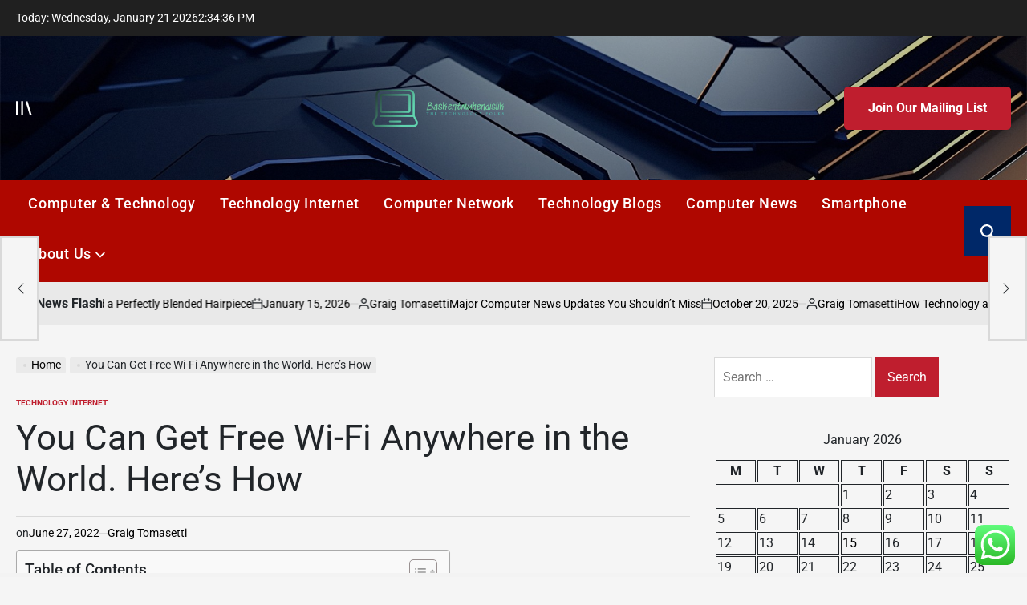

--- FILE ---
content_type: text/html; charset=UTF-8
request_url: https://baskentmuhendislik.com/you-can-get-free-wi-fi-anywhere-in-the-world-heres-how.html
body_size: 27190
content:
    <!doctype html>
<html lang="en-US">
    <head>
        <meta charset="UTF-8">
        <meta name="viewport" content="width=device-width, initial-scale=1">
        <link rel="profile" href="https://gmpg.org/xfn/11">
        <title>You Can Get Free Wi-Fi Anywhere in the World. Here&#8217;s How &#8211; Baskentmuhendislik</title>
<meta name='robots' content='max-image-preview:large' />
<link rel="alternate" type="application/rss+xml" title="Baskentmuhendislik &raquo; Feed" href="https://baskentmuhendislik.com/feed" />
<link rel="alternate" type="application/rss+xml" title="Baskentmuhendislik &raquo; Comments Feed" href="https://baskentmuhendislik.com/comments/feed" />
<link rel="alternate" title="oEmbed (JSON)" type="application/json+oembed" href="https://baskentmuhendislik.com/wp-json/oembed/1.0/embed?url=https%3A%2F%2Fbaskentmuhendislik.com%2Fyou-can-get-free-wi-fi-anywhere-in-the-world-heres-how.html" />
<link rel="alternate" title="oEmbed (XML)" type="text/xml+oembed" href="https://baskentmuhendislik.com/wp-json/oembed/1.0/embed?url=https%3A%2F%2Fbaskentmuhendislik.com%2Fyou-can-get-free-wi-fi-anywhere-in-the-world-heres-how.html&#038;format=xml" />
<style id='wp-img-auto-sizes-contain-inline-css'>
img:is([sizes=auto i],[sizes^="auto," i]){contain-intrinsic-size:3000px 1500px}
/*# sourceURL=wp-img-auto-sizes-contain-inline-css */
</style>

<link rel='stylesheet' id='ht_ctc_main_css-css' href='https://baskentmuhendislik.com/wp-content/plugins/click-to-chat-for-whatsapp/new/inc/assets/css/main.css?ver=4.36' media='all' />
<style id='wp-emoji-styles-inline-css'>

	img.wp-smiley, img.emoji {
		display: inline !important;
		border: none !important;
		box-shadow: none !important;
		height: 1em !important;
		width: 1em !important;
		margin: 0 0.07em !important;
		vertical-align: -0.1em !important;
		background: none !important;
		padding: 0 !important;
	}
/*# sourceURL=wp-emoji-styles-inline-css */
</style>
<link rel='stylesheet' id='wp-block-library-css' href='https://baskentmuhendislik.com/wp-includes/css/dist/block-library/style.min.css?ver=6.9' media='all' />
<style id='global-styles-inline-css'>
:root{--wp--preset--aspect-ratio--square: 1;--wp--preset--aspect-ratio--4-3: 4/3;--wp--preset--aspect-ratio--3-4: 3/4;--wp--preset--aspect-ratio--3-2: 3/2;--wp--preset--aspect-ratio--2-3: 2/3;--wp--preset--aspect-ratio--16-9: 16/9;--wp--preset--aspect-ratio--9-16: 9/16;--wp--preset--color--black: #000000;--wp--preset--color--cyan-bluish-gray: #abb8c3;--wp--preset--color--white: #ffffff;--wp--preset--color--pale-pink: #f78da7;--wp--preset--color--vivid-red: #cf2e2e;--wp--preset--color--luminous-vivid-orange: #ff6900;--wp--preset--color--luminous-vivid-amber: #fcb900;--wp--preset--color--light-green-cyan: #7bdcb5;--wp--preset--color--vivid-green-cyan: #00d084;--wp--preset--color--pale-cyan-blue: #8ed1fc;--wp--preset--color--vivid-cyan-blue: #0693e3;--wp--preset--color--vivid-purple: #9b51e0;--wp--preset--gradient--vivid-cyan-blue-to-vivid-purple: linear-gradient(135deg,rgb(6,147,227) 0%,rgb(155,81,224) 100%);--wp--preset--gradient--light-green-cyan-to-vivid-green-cyan: linear-gradient(135deg,rgb(122,220,180) 0%,rgb(0,208,130) 100%);--wp--preset--gradient--luminous-vivid-amber-to-luminous-vivid-orange: linear-gradient(135deg,rgb(252,185,0) 0%,rgb(255,105,0) 100%);--wp--preset--gradient--luminous-vivid-orange-to-vivid-red: linear-gradient(135deg,rgb(255,105,0) 0%,rgb(207,46,46) 100%);--wp--preset--gradient--very-light-gray-to-cyan-bluish-gray: linear-gradient(135deg,rgb(238,238,238) 0%,rgb(169,184,195) 100%);--wp--preset--gradient--cool-to-warm-spectrum: linear-gradient(135deg,rgb(74,234,220) 0%,rgb(151,120,209) 20%,rgb(207,42,186) 40%,rgb(238,44,130) 60%,rgb(251,105,98) 80%,rgb(254,248,76) 100%);--wp--preset--gradient--blush-light-purple: linear-gradient(135deg,rgb(255,206,236) 0%,rgb(152,150,240) 100%);--wp--preset--gradient--blush-bordeaux: linear-gradient(135deg,rgb(254,205,165) 0%,rgb(254,45,45) 50%,rgb(107,0,62) 100%);--wp--preset--gradient--luminous-dusk: linear-gradient(135deg,rgb(255,203,112) 0%,rgb(199,81,192) 50%,rgb(65,88,208) 100%);--wp--preset--gradient--pale-ocean: linear-gradient(135deg,rgb(255,245,203) 0%,rgb(182,227,212) 50%,rgb(51,167,181) 100%);--wp--preset--gradient--electric-grass: linear-gradient(135deg,rgb(202,248,128) 0%,rgb(113,206,126) 100%);--wp--preset--gradient--midnight: linear-gradient(135deg,rgb(2,3,129) 0%,rgb(40,116,252) 100%);--wp--preset--font-size--small: 13px;--wp--preset--font-size--medium: 20px;--wp--preset--font-size--large: 36px;--wp--preset--font-size--x-large: 42px;--wp--preset--spacing--20: 0.44rem;--wp--preset--spacing--30: 0.67rem;--wp--preset--spacing--40: 1rem;--wp--preset--spacing--50: 1.5rem;--wp--preset--spacing--60: 2.25rem;--wp--preset--spacing--70: 3.38rem;--wp--preset--spacing--80: 5.06rem;--wp--preset--shadow--natural: 6px 6px 9px rgba(0, 0, 0, 0.2);--wp--preset--shadow--deep: 12px 12px 50px rgba(0, 0, 0, 0.4);--wp--preset--shadow--sharp: 6px 6px 0px rgba(0, 0, 0, 0.2);--wp--preset--shadow--outlined: 6px 6px 0px -3px rgb(255, 255, 255), 6px 6px rgb(0, 0, 0);--wp--preset--shadow--crisp: 6px 6px 0px rgb(0, 0, 0);}:where(.is-layout-flex){gap: 0.5em;}:where(.is-layout-grid){gap: 0.5em;}body .is-layout-flex{display: flex;}.is-layout-flex{flex-wrap: wrap;align-items: center;}.is-layout-flex > :is(*, div){margin: 0;}body .is-layout-grid{display: grid;}.is-layout-grid > :is(*, div){margin: 0;}:where(.wp-block-columns.is-layout-flex){gap: 2em;}:where(.wp-block-columns.is-layout-grid){gap: 2em;}:where(.wp-block-post-template.is-layout-flex){gap: 1.25em;}:where(.wp-block-post-template.is-layout-grid){gap: 1.25em;}.has-black-color{color: var(--wp--preset--color--black) !important;}.has-cyan-bluish-gray-color{color: var(--wp--preset--color--cyan-bluish-gray) !important;}.has-white-color{color: var(--wp--preset--color--white) !important;}.has-pale-pink-color{color: var(--wp--preset--color--pale-pink) !important;}.has-vivid-red-color{color: var(--wp--preset--color--vivid-red) !important;}.has-luminous-vivid-orange-color{color: var(--wp--preset--color--luminous-vivid-orange) !important;}.has-luminous-vivid-amber-color{color: var(--wp--preset--color--luminous-vivid-amber) !important;}.has-light-green-cyan-color{color: var(--wp--preset--color--light-green-cyan) !important;}.has-vivid-green-cyan-color{color: var(--wp--preset--color--vivid-green-cyan) !important;}.has-pale-cyan-blue-color{color: var(--wp--preset--color--pale-cyan-blue) !important;}.has-vivid-cyan-blue-color{color: var(--wp--preset--color--vivid-cyan-blue) !important;}.has-vivid-purple-color{color: var(--wp--preset--color--vivid-purple) !important;}.has-black-background-color{background-color: var(--wp--preset--color--black) !important;}.has-cyan-bluish-gray-background-color{background-color: var(--wp--preset--color--cyan-bluish-gray) !important;}.has-white-background-color{background-color: var(--wp--preset--color--white) !important;}.has-pale-pink-background-color{background-color: var(--wp--preset--color--pale-pink) !important;}.has-vivid-red-background-color{background-color: var(--wp--preset--color--vivid-red) !important;}.has-luminous-vivid-orange-background-color{background-color: var(--wp--preset--color--luminous-vivid-orange) !important;}.has-luminous-vivid-amber-background-color{background-color: var(--wp--preset--color--luminous-vivid-amber) !important;}.has-light-green-cyan-background-color{background-color: var(--wp--preset--color--light-green-cyan) !important;}.has-vivid-green-cyan-background-color{background-color: var(--wp--preset--color--vivid-green-cyan) !important;}.has-pale-cyan-blue-background-color{background-color: var(--wp--preset--color--pale-cyan-blue) !important;}.has-vivid-cyan-blue-background-color{background-color: var(--wp--preset--color--vivid-cyan-blue) !important;}.has-vivid-purple-background-color{background-color: var(--wp--preset--color--vivid-purple) !important;}.has-black-border-color{border-color: var(--wp--preset--color--black) !important;}.has-cyan-bluish-gray-border-color{border-color: var(--wp--preset--color--cyan-bluish-gray) !important;}.has-white-border-color{border-color: var(--wp--preset--color--white) !important;}.has-pale-pink-border-color{border-color: var(--wp--preset--color--pale-pink) !important;}.has-vivid-red-border-color{border-color: var(--wp--preset--color--vivid-red) !important;}.has-luminous-vivid-orange-border-color{border-color: var(--wp--preset--color--luminous-vivid-orange) !important;}.has-luminous-vivid-amber-border-color{border-color: var(--wp--preset--color--luminous-vivid-amber) !important;}.has-light-green-cyan-border-color{border-color: var(--wp--preset--color--light-green-cyan) !important;}.has-vivid-green-cyan-border-color{border-color: var(--wp--preset--color--vivid-green-cyan) !important;}.has-pale-cyan-blue-border-color{border-color: var(--wp--preset--color--pale-cyan-blue) !important;}.has-vivid-cyan-blue-border-color{border-color: var(--wp--preset--color--vivid-cyan-blue) !important;}.has-vivid-purple-border-color{border-color: var(--wp--preset--color--vivid-purple) !important;}.has-vivid-cyan-blue-to-vivid-purple-gradient-background{background: var(--wp--preset--gradient--vivid-cyan-blue-to-vivid-purple) !important;}.has-light-green-cyan-to-vivid-green-cyan-gradient-background{background: var(--wp--preset--gradient--light-green-cyan-to-vivid-green-cyan) !important;}.has-luminous-vivid-amber-to-luminous-vivid-orange-gradient-background{background: var(--wp--preset--gradient--luminous-vivid-amber-to-luminous-vivid-orange) !important;}.has-luminous-vivid-orange-to-vivid-red-gradient-background{background: var(--wp--preset--gradient--luminous-vivid-orange-to-vivid-red) !important;}.has-very-light-gray-to-cyan-bluish-gray-gradient-background{background: var(--wp--preset--gradient--very-light-gray-to-cyan-bluish-gray) !important;}.has-cool-to-warm-spectrum-gradient-background{background: var(--wp--preset--gradient--cool-to-warm-spectrum) !important;}.has-blush-light-purple-gradient-background{background: var(--wp--preset--gradient--blush-light-purple) !important;}.has-blush-bordeaux-gradient-background{background: var(--wp--preset--gradient--blush-bordeaux) !important;}.has-luminous-dusk-gradient-background{background: var(--wp--preset--gradient--luminous-dusk) !important;}.has-pale-ocean-gradient-background{background: var(--wp--preset--gradient--pale-ocean) !important;}.has-electric-grass-gradient-background{background: var(--wp--preset--gradient--electric-grass) !important;}.has-midnight-gradient-background{background: var(--wp--preset--gradient--midnight) !important;}.has-small-font-size{font-size: var(--wp--preset--font-size--small) !important;}.has-medium-font-size{font-size: var(--wp--preset--font-size--medium) !important;}.has-large-font-size{font-size: var(--wp--preset--font-size--large) !important;}.has-x-large-font-size{font-size: var(--wp--preset--font-size--x-large) !important;}
/*# sourceURL=global-styles-inline-css */
</style>

<style id='classic-theme-styles-inline-css'>
/*! This file is auto-generated */
.wp-block-button__link{color:#fff;background-color:#32373c;border-radius:9999px;box-shadow:none;text-decoration:none;padding:calc(.667em + 2px) calc(1.333em + 2px);font-size:1.125em}.wp-block-file__button{background:#32373c;color:#fff;text-decoration:none}
/*# sourceURL=/wp-includes/css/classic-themes.min.css */
</style>
<link rel='stylesheet' id='contact-form-7-css' href='https://baskentmuhendislik.com/wp-content/plugins/contact-form-7/includes/css/styles.css?ver=6.1.4' media='all' />
<style id='contact-form-7-inline-css'>
.wpcf7 .wpcf7-recaptcha iframe {margin-bottom: 0;}.wpcf7 .wpcf7-recaptcha[data-align="center"] > div {margin: 0 auto;}.wpcf7 .wpcf7-recaptcha[data-align="right"] > div {margin: 0 0 0 auto;}
/*# sourceURL=contact-form-7-inline-css */
</style>
<link rel='stylesheet' id='ez-toc-css' href='https://baskentmuhendislik.com/wp-content/plugins/easy-table-of-contents/assets/css/screen.min.css?ver=2.0.80' media='all' />
<style id='ez-toc-inline-css'>
div#ez-toc-container .ez-toc-title {font-size: 120%;}div#ez-toc-container .ez-toc-title {font-weight: 500;}div#ez-toc-container ul li , div#ez-toc-container ul li a {font-size: 95%;}div#ez-toc-container ul li , div#ez-toc-container ul li a {font-weight: 500;}div#ez-toc-container nav ul ul li {font-size: 90%;}.ez-toc-box-title {font-weight: bold; margin-bottom: 10px; text-align: center; text-transform: uppercase; letter-spacing: 1px; color: #666; padding-bottom: 5px;position:absolute;top:-4%;left:5%;background-color: inherit;transition: top 0.3s ease;}.ez-toc-box-title.toc-closed {top:-25%;}
.ez-toc-container-direction {direction: ltr;}.ez-toc-counter ul{counter-reset: item ;}.ez-toc-counter nav ul li a::before {content: counters(item, '.', decimal) '. ';display: inline-block;counter-increment: item;flex-grow: 0;flex-shrink: 0;margin-right: .2em; float: left; }.ez-toc-widget-direction {direction: ltr;}.ez-toc-widget-container ul{counter-reset: item ;}.ez-toc-widget-container nav ul li a::before {content: counters(item, '.', decimal) '. ';display: inline-block;counter-increment: item;flex-grow: 0;flex-shrink: 0;margin-right: .2em; float: left; }
/*# sourceURL=ez-toc-inline-css */
</style>
<link rel='stylesheet' id='newspanda-load-google-fonts-css' href='https://baskentmuhendislik.com/wp-content/fonts/66e087e189ccca7277adf93c72f8c545.css?ver=1.0.8' media='all' />
<link rel='stylesheet' id='swiper-css' href='https://baskentmuhendislik.com/wp-content/themes/newspanda/assets/css/swiper-bundle.min.css?ver=6.9' media='all' />
<link rel='stylesheet' id='newspanda-style-css' href='https://baskentmuhendislik.com/wp-content/themes/newspanda/style.css?ver=1.0.8' media='all' />
<style id='newspanda-style-inline-css'>
        
                
/*# sourceURL=newspanda-style-inline-css */
</style>
<link rel='stylesheet' id='newspanda-preloader-css' href='https://baskentmuhendislik.com/wp-content/themes/newspanda/assets/css/preloader-style-5.css?ver=6.9' media='all' />
<script src="https://baskentmuhendislik.com/wp-includes/js/jquery/jquery.min.js?ver=3.7.1" id="jquery-core-js"></script>
<script src="https://baskentmuhendislik.com/wp-includes/js/jquery/jquery-migrate.min.js?ver=3.4.1" id="jquery-migrate-js"></script>
<link rel="https://api.w.org/" href="https://baskentmuhendislik.com/wp-json/" /><link rel="alternate" title="JSON" type="application/json" href="https://baskentmuhendislik.com/wp-json/wp/v2/posts/8329" /><link rel="EditURI" type="application/rsd+xml" title="RSD" href="https://baskentmuhendislik.com/xmlrpc.php?rsd" />
<meta name="generator" content="WordPress 6.9" />
<link rel="canonical" href="https://baskentmuhendislik.com/you-can-get-free-wi-fi-anywhere-in-the-world-heres-how.html" />
<link rel='shortlink' href='https://baskentmuhendislik.com/?p=8329' />
<!-- HFCM by 99 Robots - Snippet # 5: gsc -->
<meta name="google-site-verification" content="Hc5s3JJ-N_4wu7jL5It3SCY11D8RPgJeQGrkqZEOXrs" />
<!-- /end HFCM by 99 Robots -->
<link rel="icon" href="https://baskentmuhendislik.com/wp-content/uploads/2025/06/cropped-cover-scaled-1-32x32.png" sizes="32x32" />
<link rel="icon" href="https://baskentmuhendislik.com/wp-content/uploads/2025/06/cropped-cover-scaled-1-192x192.png" sizes="192x192" />
<link rel="apple-touch-icon" href="https://baskentmuhendislik.com/wp-content/uploads/2025/06/cropped-cover-scaled-1-180x180.png" />
<meta name="msapplication-TileImage" content="https://baskentmuhendislik.com/wp-content/uploads/2025/06/cropped-cover-scaled-1-270x270.png" />
    <link rel="preload" as="image" href="https://eternalwigs.com/cdn/shop/articles/Downloader-La-129411_e7b1a5ce-585b-4941-816a-5ea2a42a648e.jpg?v=1744987918&#038;width=1224"><link rel="preload" as="image" href="https://lh7-rt.googleusercontent.com/docsz/AD_4nXfqolxS5WGIcVCpasyalsnQPvLY-cUHrmQLuyIUuYPuwC7brHVS5BOnDaModoU_oO_VfRbStRqLqSlCQp-fydehGpYQHwH3TN8xH3kTHd4fVAUv_S_KIHEmtOGp9MtRBWXAbmIWMQ?key=oNhjCZIynMw7frhOI0GivPo0"><link rel="preload" as="image" href="https://lh7-rt.googleusercontent.com/docsz/AD_4nXfj8U-ay4dlOV3rjrrRoojxMPLDmAUyLzwDuTBnMqqh-i0XnJmkqpwhSjI4ZuVxmd18PsD5ITNyeKwahpklJhQQk8InOvtEGzXNvRwkfnOCwnubqqPNwQsMXnvrx_JS5PGAJICp?key=Bmsu0ZiglHqtHTJzPtQynr4N"><link rel="preload" as="image" href="https://lh7-rt.googleusercontent.com/docsz/AD_4nXcsQ68mlrBON9X5q5CvY1malOB4at8EX5JEXvCbZ4BOBZ_jqmQXU_TEBrp4ss1OBh5-KHtwHHOFRDVEXuzAFpB0GUC-3gHrM2UEm3ZpmLBkDQq-4noQ-NGQcsLVn5d06eBa-Me06A?key=baM7-oIhQeCu9Bbv0hC0kjO-"><link rel="preload" as="image" href="https://lh7-rt.googleusercontent.com/docsz/AD_4nXfj8U-ay4dlOV3rjrrRoojxMPLDmAUyLzwDuTBnMqqh-i0XnJmkqpwhSjI4ZuVxmd18PsD5ITNyeKwahpklJhQQk8InOvtEGzXNvRwkfnOCwnubqqPNwQsMXnvrx_JS5PGAJICp?key=Bmsu0ZiglHqtHTJzPtQynr4N"><link rel="preload" as="image" href="https://lh7-rt.googleusercontent.com/docsz/AD_4nXcTCwdDl1FWTyu6cun_VE1MrjrPBlNOuv36xl5Ffn5Jpay9lNjN4d8G5LSaTlKY7XW8_tR_wX8Bys2rQJ0Bu6byMV5b6EPyHOqGdYxNfCHBNWFTJzqF2DbkERlOi8V1YN-_RW-6?key=xXISsuKd7cgRxvvK-j9juXy3"><link rel="preload" as="image" href="https://lh7-rt.googleusercontent.com/docsz/AD_4nXcbqY6l2GwEjnaXMJXq4Ig8xRzxF0dg9zV-KtvL2DBO1Nt73Yyf0CwmD720CO3pTFQxCMNYyoegK0RZpcvv15sRCrM8dKpJk9HWnYjMc4o6Mf_ewubWZQEzbEbtGu5Jkbhh0-DADw?key=P358EuIKCTSKJfz42TE9TnMg"><link rel="preload" as="image" href="https://eternalwigs.com/cdn/shop/articles/Downloader-La-129411_e7b1a5ce-585b-4941-816a-5ea2a42a648e.jpg?v=1744987918&#038;width=1224"><link rel="preload" as="image" href="https://lh7-rt.googleusercontent.com/docsz/AD_4nXfqolxS5WGIcVCpasyalsnQPvLY-cUHrmQLuyIUuYPuwC7brHVS5BOnDaModoU_oO_VfRbStRqLqSlCQp-fydehGpYQHwH3TN8xH3kTHd4fVAUv_S_KIHEmtOGp9MtRBWXAbmIWMQ?key=oNhjCZIynMw7frhOI0GivPo0"><link rel="preload" as="image" href="https://lh7-rt.googleusercontent.com/docsz/AD_4nXfj8U-ay4dlOV3rjrrRoojxMPLDmAUyLzwDuTBnMqqh-i0XnJmkqpwhSjI4ZuVxmd18PsD5ITNyeKwahpklJhQQk8InOvtEGzXNvRwkfnOCwnubqqPNwQsMXnvrx_JS5PGAJICp?key=Bmsu0ZiglHqtHTJzPtQynr4N"></head>










<body class="wp-singular post-template-default single single-post postid-8329 single-format-standard wp-custom-logo wp-embed-responsive wp-theme-newspanda has-sidebar right-sidebar has-sticky-sidebar">
<div id="page" class="site">
    <a class="skip-link screen-reader-text"
       href="#site-content">Skip to content</a>

    <div id="wpi-topbar" class="site-topbar">
        <div class="wrapper topbar-wrapper">
            <div class="topbar-components topbar-components-left">
                                    <div class="site-topbar-component topbar-component-date">

                        Today:
                        Wednesday, January 21 2026                    </div>
                                                    <div class="site-topbar-component topbar-component-clock">
                        <div class="wpi-display-clock"></div>
                    </div>
                            </div>
            <div class="topbar-components topbar-components-right">
                
                        </div>
        </div>
    </div>



<header id="masthead" class="site-header site-header-3 has-header-image data-bg"
        data-background="https://baskentmuhendislik.com/wp-content/themes/newspanda/assets/images/default-banner.jpg"
     >
    <div class="site-header-responsive has-sticky-navigation hide-on-desktop">
    <div class="wrapper header-wrapper">
        <div class="header-components header-components-left">
            <button class="toggle nav-toggle" data-toggle-target=".menu-modal" data-toggle-body-class="showing-menu-modal" aria-expanded="false" data-set-focus=".close-nav-toggle">
                <span class="screen-reader-text">Menu</span>
                <span class="wpi-menu-icon">
                    <span></span>
                    <span></span>
                </span>
            </button><!-- .nav-toggle -->
        </div>
        <div class="header-components header-components-center">

            <div class="site-branding">
                                    <div class="site-logo">
                        <a href="https://baskentmuhendislik.com/" class="custom-logo-link" rel="home"><img width="2560" height="1053" src="https://baskentmuhendislik.com/wp-content/uploads/2025/06/cover-1-scaled.png" class="custom-logo" alt="Baskentmuhendislik" decoding="async" fetchpriority="high" srcset="https://baskentmuhendislik.com/wp-content/uploads/2025/06/cover-1-scaled.png 2560w, https://baskentmuhendislik.com/wp-content/uploads/2025/06/cover-1-300x123.png 300w, https://baskentmuhendislik.com/wp-content/uploads/2025/06/cover-1-1024x421.png 1024w, https://baskentmuhendislik.com/wp-content/uploads/2025/06/cover-1-768x316.png 768w, https://baskentmuhendislik.com/wp-content/uploads/2025/06/cover-1-1536x632.png 1536w, https://baskentmuhendislik.com/wp-content/uploads/2025/06/cover-1-2048x843.png 2048w" sizes="(max-width: 2560px) 100vw, 2560px" /></a>                    </div>
                                        <div class="screen-reader-text">
                        <a href="https://baskentmuhendislik.com/">Baskentmuhendislik</a></div>
                                </div><!-- .site-branding -->
        </div>
        <div class="header-components header-components-right">
            <button class="toggle search-toggle" data-toggle-target=".search-modal" data-toggle-body-class="showing-search-modal" data-set-focus=".search-modal .search-field" aria-expanded="false">
                <span class="screen-reader-text">Search</span><svg class="svg-icon" aria-hidden="true" role="img" focusable="false" xmlns="http://www.w3.org/2000/svg" width="18" height="18" viewBox="0 0 18 18"><path fill="currentColor" d="M 7.117188 0.0351562 C 5.304688 0.226562 3.722656 0.960938 2.425781 2.203125 C 1.152344 3.421875 0.359375 4.964844 0.0820312 6.753906 C -0.00390625 7.304688 -0.00390625 8.445312 0.0820312 8.992188 C 0.625 12.5 3.265625 15.132812 6.785156 15.667969 C 7.335938 15.753906 8.414062 15.753906 8.964844 15.667969 C 10.148438 15.484375 11.261719 15.066406 12.179688 14.457031 C 12.375 14.328125 12.546875 14.214844 12.566406 14.207031 C 12.578125 14.199219 13.414062 15.007812 14.410156 16.003906 C 15.832031 17.421875 16.261719 17.832031 16.398438 17.898438 C 16.542969 17.964844 16.632812 17.984375 16.875 17.980469 C 17.128906 17.980469 17.203125 17.964844 17.355469 17.882812 C 17.597656 17.757812 17.777344 17.574219 17.890625 17.335938 C 17.964844 17.171875 17.984375 17.089844 17.984375 16.859375 C 17.980469 16.371094 18.011719 16.414062 15.988281 14.363281 L 14.207031 12.5625 L 14.460938 12.175781 C 15.074219 11.242188 15.484375 10.152344 15.667969 8.992188 C 15.753906 8.445312 15.753906 7.304688 15.667969 6.75 C 15.398438 4.976562 14.597656 3.421875 13.324219 2.203125 C 12.144531 1.070312 10.75 0.371094 9.125 0.101562 C 8.644531 0.0195312 7.574219 -0.015625 7.117188 0.0351562 Z M 8.941406 2.355469 C 10.972656 2.753906 12.625 4.226562 13.234375 6.1875 C 13.78125 7.953125 13.453125 9.824219 12.339844 11.285156 C 12.058594 11.65625 11.433594 12.25 11.054688 12.503906 C 9.355469 13.660156 7.1875 13.8125 5.367188 12.898438 C 2.886719 11.652344 1.691406 8.835938 2.515625 6.1875 C 3.132812 4.222656 4.796875 2.730469 6.808594 2.359375 C 7.332031 2.261719 7.398438 2.257812 8.015625 2.265625 C 8.382812 2.277344 8.683594 2.304688 8.941406 2.355469 Z M 8.941406 2.355469 " /></svg>            </button><!-- .search-toggle -->
        </div>
    </div>
</div>    <div class="site-header-desktop hide-on-tablet hide-on-mobile">
        <div class="header-branding-area">
            <div class="wrapper header-wrapper">
                <div class="header-components header-components-left">
                                            <div class="site-drawer-menu-icon" aria-label="Open menu" tabindex="0">
                            <span class="screen-reader-text">Offcanvas</span>
                            <svg class="svg-icon" aria-hidden="true" role="img" focusable="false" xmlns="http://www.w3.org/2000/svg" width="20" height="20" viewBox="0 0 25 22"><path fill="currentColor" d="M8 22V0h3v22zm13.423-.044L14.998.916l2.87-.877 6.424 21.041-2.87.876ZM0 22V0h3v22z" /></svg>                        </div>
                                    </div>
                <div class="header-components header-components-center">
                    
<div class="site-branding">
            <div class="site-logo">
            <a href="https://baskentmuhendislik.com/" class="custom-logo-link" rel="home"><img width="2560" height="1053" src="https://baskentmuhendislik.com/wp-content/uploads/2025/06/cover-1-scaled.png" class="custom-logo" alt="Baskentmuhendislik" decoding="async" srcset="https://baskentmuhendislik.com/wp-content/uploads/2025/06/cover-1-scaled.png 2560w, https://baskentmuhendislik.com/wp-content/uploads/2025/06/cover-1-300x123.png 300w, https://baskentmuhendislik.com/wp-content/uploads/2025/06/cover-1-1024x421.png 1024w, https://baskentmuhendislik.com/wp-content/uploads/2025/06/cover-1-768x316.png 768w, https://baskentmuhendislik.com/wp-content/uploads/2025/06/cover-1-1536x632.png 1536w, https://baskentmuhendislik.com/wp-content/uploads/2025/06/cover-1-2048x843.png 2048w" sizes="(max-width: 2560px) 100vw, 2560px" /></a>        </div>
                    <div class="screen-reader-text">
                <a href="https://baskentmuhendislik.com/">Baskentmuhendislik</a>
            </div>
            
    </div><!-- .site-branding -->
                </div>
                <div class="header-components header-components-right">
                                    <a href="#" class="wpi-button wpi-button-small wpi-button-primary navbar-subscription">
                        Join Our Mailing List                    </a>
                                </div>
            </div>
        </div>
        <div class="header-navigation-area">
            <div class="wrapper header-wrapper">
                <div class="header-components header-components-left">
                    <div class="header-navigation-wrapper">
                                                    <nav class="primary-menu-wrapper"
                                 aria-label="Horizontal">
                                <ul class="primary-menu reset-list-style">
                                    <li id="menu-item-9581" class="menu-item menu-item-type-taxonomy menu-item-object-category menu-item-9581"><a href="https://baskentmuhendislik.com/category/computer-technology">Computer &amp; Technology</a></li>
<li id="menu-item-9586" class="menu-item menu-item-type-taxonomy menu-item-object-category current-post-ancestor current-menu-parent current-post-parent menu-item-9586"><a href="https://baskentmuhendislik.com/category/technology-internet">Technology Internet</a></li>
<li id="menu-item-9582" class="menu-item menu-item-type-taxonomy menu-item-object-category menu-item-9582"><a href="https://baskentmuhendislik.com/category/computer-network">Computer Network</a></li>
<li id="menu-item-9585" class="menu-item menu-item-type-taxonomy menu-item-object-category menu-item-9585"><a href="https://baskentmuhendislik.com/category/technology-blogs">Technology Blogs</a></li>
<li id="menu-item-9583" class="menu-item menu-item-type-taxonomy menu-item-object-category menu-item-9583"><a href="https://baskentmuhendislik.com/category/computer-news">Computer News</a></li>
<li id="menu-item-9584" class="menu-item menu-item-type-taxonomy menu-item-object-category menu-item-9584"><a href="https://baskentmuhendislik.com/category/smartphone">Smartphone</a></li>
<li id="menu-item-9576" class="menu-item menu-item-type-post_type menu-item-object-page menu-item-has-children menu-item-9576"><a href="https://baskentmuhendislik.com/about-us">About Us<span class="icon"><svg class="svg-icon" aria-hidden="true" role="img" focusable="false" xmlns="http://www.w3.org/2000/svg" width="20" height="12" viewBox="0 0 20 12"><polygon fill="currentColor" points="1319.899 365.778 1327.678 358 1329.799 360.121 1319.899 370.021 1310 360.121 1312.121 358" transform="translate(-1310 -358)" /></svg></span></a>
<ul class="sub-menu">
	<li id="menu-item-9577" class="menu-item menu-item-type-post_type menu-item-object-page menu-item-9577"><a href="https://baskentmuhendislik.com/advertise-here">Advertise Here</a></li>
	<li id="menu-item-9578" class="menu-item menu-item-type-post_type menu-item-object-page menu-item-9578"><a href="https://baskentmuhendislik.com/contact-us">Contact Us</a></li>
	<li id="menu-item-9579" class="menu-item menu-item-type-post_type menu-item-object-page menu-item-9579"><a href="https://baskentmuhendislik.com/disclosure-policy">Privacy Policy</a></li>
	<li id="menu-item-9580" class="menu-item menu-item-type-post_type menu-item-object-page menu-item-9580"><a href="https://baskentmuhendislik.com/sitemap">Sitemap</a></li>
</ul>
</li>
                                </ul>
                            </nav><!-- .primary-menu-wrapper -->
                                                </div><!-- .header-navigation-wrapper -->
                </div>
                <div class="header-components header-components-right">
                        <button class="toggle search-toggle desktop-search-toggle" data-toggle-target=".search-modal" data-toggle-body-class="showing-search-modal" data-set-focus=".search-modal .search-field" aria-expanded="false">
                            <span class="screen-reader-text">Search</span><svg class="svg-icon" aria-hidden="true" role="img" focusable="false" xmlns="http://www.w3.org/2000/svg" width="18" height="18" viewBox="0 0 18 18"><path fill="currentColor" d="M 7.117188 0.0351562 C 5.304688 0.226562 3.722656 0.960938 2.425781 2.203125 C 1.152344 3.421875 0.359375 4.964844 0.0820312 6.753906 C -0.00390625 7.304688 -0.00390625 8.445312 0.0820312 8.992188 C 0.625 12.5 3.265625 15.132812 6.785156 15.667969 C 7.335938 15.753906 8.414062 15.753906 8.964844 15.667969 C 10.148438 15.484375 11.261719 15.066406 12.179688 14.457031 C 12.375 14.328125 12.546875 14.214844 12.566406 14.207031 C 12.578125 14.199219 13.414062 15.007812 14.410156 16.003906 C 15.832031 17.421875 16.261719 17.832031 16.398438 17.898438 C 16.542969 17.964844 16.632812 17.984375 16.875 17.980469 C 17.128906 17.980469 17.203125 17.964844 17.355469 17.882812 C 17.597656 17.757812 17.777344 17.574219 17.890625 17.335938 C 17.964844 17.171875 17.984375 17.089844 17.984375 16.859375 C 17.980469 16.371094 18.011719 16.414062 15.988281 14.363281 L 14.207031 12.5625 L 14.460938 12.175781 C 15.074219 11.242188 15.484375 10.152344 15.667969 8.992188 C 15.753906 8.445312 15.753906 7.304688 15.667969 6.75 C 15.398438 4.976562 14.597656 3.421875 13.324219 2.203125 C 12.144531 1.070312 10.75 0.371094 9.125 0.101562 C 8.644531 0.0195312 7.574219 -0.015625 7.117188 0.0351562 Z M 8.941406 2.355469 C 10.972656 2.753906 12.625 4.226562 13.234375 6.1875 C 13.78125 7.953125 13.453125 9.824219 12.339844 11.285156 C 12.058594 11.65625 11.433594 12.25 11.054688 12.503906 C 9.355469 13.660156 7.1875 13.8125 5.367188 12.898438 C 2.886719 11.652344 1.691406 8.835938 2.515625 6.1875 C 3.132812 4.222656 4.796875 2.730469 6.808594 2.359375 C 7.332031 2.261719 7.398438 2.257812 8.015625 2.265625 C 8.382812 2.277344 8.683594 2.304688 8.941406 2.355469 Z M 8.941406 2.355469 " /></svg>                        </button><!-- .search-toggle -->
                </div>
            </div>
        </div>
    </div>
</header><!-- #masthead -->
<div class="search-modal cover-modal" data-modal-target-string=".search-modal" role="dialog" aria-modal="true" aria-label="Search">
    <div class="search-modal-inner modal-inner">
        <div class="wrapper">
            <div class="search-modal-panel">
                <h2>What are You Looking For?</h2>
                <div class="search-modal-form">
                    <form role="search" aria-label="Search for:" method="get" class="search-form" action="https://baskentmuhendislik.com/">
				<label>
					<span class="screen-reader-text">Search for:</span>
					<input type="search" class="search-field" placeholder="Search &hellip;" value="" name="s" />
				</label>
				<input type="submit" class="search-submit" value="Search" />
			</form>                </div>

                            <div class="search-modal-articles">
                                    <h2>
                        Trending News                    </h2>
                                <div class="wpi-search-articles">
                                            <article id="search-articles-13413" class="wpi-post wpi-post-default post-13413 post type-post status-publish format-standard has-post-thumbnail hentry category-computer">
                                                            <div class="entry-image entry-image-medium image-hover-effect hover-effect-shine">
                                    <a class="post-thumbnail" href="https://baskentmuhendislik.com/the-science-behind-a-perfectly-blended-hairpiece.html"
                                       aria-hidden="true" tabindex="-1">
                                        <img post-id="13413" fifu-featured="1" width="300" height="200" src="https://eternalwigs.com/cdn/shop/articles/Downloader-La-129411_e7b1a5ce-585b-4941-816a-5ea2a42a648e.jpg?v=1744987918&amp;width=1224" class="attachment-medium size-medium wp-post-image" alt="The Science Behind a Perfectly Blended Hairpiece" title="The Science Behind a Perfectly Blended Hairpiece" title="The Science Behind a Perfectly Blended Hairpiece" decoding="async" />                                    </a>
                                </div>
                                                        <div class="entry-details">
                                                                <h3 class="entry-title entry-title-xsmall">
                                    <a href="https://baskentmuhendislik.com/the-science-behind-a-perfectly-blended-hairpiece.html">The Science Behind a Perfectly Blended Hairpiece</a>
                                </h3>
                                <div class="entry-meta-wrapper">
                                            <div class="entry-meta entry-date posted-on">
                            <span class="screen-reader-text">on</span>
            <svg class="svg-icon" aria-hidden="true" role="img" focusable="false" xmlns="http://www.w3.org/2000/svg" width="18" height="19" viewBox="0 0 18 19"><path fill="currentColor" d="M4.60069444,4.09375 L3.25,4.09375 C2.47334957,4.09375 1.84375,4.72334957 1.84375,5.5 L1.84375,7.26736111 L16.15625,7.26736111 L16.15625,5.5 C16.15625,4.72334957 15.5266504,4.09375 14.75,4.09375 L13.3993056,4.09375 L13.3993056,4.55555556 C13.3993056,5.02154581 13.0215458,5.39930556 12.5555556,5.39930556 C12.0895653,5.39930556 11.7118056,5.02154581 11.7118056,4.55555556 L11.7118056,4.09375 L6.28819444,4.09375 L6.28819444,4.55555556 C6.28819444,5.02154581 5.9104347,5.39930556 5.44444444,5.39930556 C4.97845419,5.39930556 4.60069444,5.02154581 4.60069444,4.55555556 L4.60069444,4.09375 Z M6.28819444,2.40625 L11.7118056,2.40625 L11.7118056,1 C11.7118056,0.534009742 12.0895653,0.15625 12.5555556,0.15625 C13.0215458,0.15625 13.3993056,0.534009742 13.3993056,1 L13.3993056,2.40625 L14.75,2.40625 C16.4586309,2.40625 17.84375,3.79136906 17.84375,5.5 L17.84375,15.875 C17.84375,17.5836309 16.4586309,18.96875 14.75,18.96875 L3.25,18.96875 C1.54136906,18.96875 0.15625,17.5836309 0.15625,15.875 L0.15625,5.5 C0.15625,3.79136906 1.54136906,2.40625 3.25,2.40625 L4.60069444,2.40625 L4.60069444,1 C4.60069444,0.534009742 4.97845419,0.15625 5.44444444,0.15625 C5.9104347,0.15625 6.28819444,0.534009742 6.28819444,1 L6.28819444,2.40625 Z M1.84375,8.95486111 L1.84375,15.875 C1.84375,16.6516504 2.47334957,17.28125 3.25,17.28125 L14.75,17.28125 C15.5266504,17.28125 16.15625,16.6516504 16.15625,15.875 L16.15625,8.95486111 L1.84375,8.95486111 Z" /></svg><a href="https://baskentmuhendislik.com/the-science-behind-a-perfectly-blended-hairpiece.html" rel="bookmark"><time class="entry-date published" datetime="2026-01-15T02:22:07+00:00">January 15, 2026</time><time class="updated" datetime="2026-01-15T02:31:54+00:00">January 15, 2026</time></a>        </div>
                                                                                    <div class="entry-meta-separator"></div>
                                                                                <div class="entry-meta entry-author posted-by">
                            <span class="screen-reader-text">Posted by</span>
            <svg class="svg-icon" aria-hidden="true" role="img" focusable="false" xmlns="http://www.w3.org/2000/svg" width="18" height="20" viewBox="0 0 18 20"><path fill="currentColor" d="M18,19 C18,19.5522847 17.5522847,20 17,20 C16.4477153,20 16,19.5522847 16,19 L16,17 C16,15.3431458 14.6568542,14 13,14 L5,14 C3.34314575,14 2,15.3431458 2,17 L2,19 C2,19.5522847 1.55228475,20 1,20 C0.44771525,20 0,19.5522847 0,19 L0,17 C0,14.2385763 2.23857625,12 5,12 L13,12 C15.7614237,12 18,14.2385763 18,17 L18,19 Z M9,10 C6.23857625,10 4,7.76142375 4,5 C4,2.23857625 6.23857625,0 9,0 C11.7614237,0 14,2.23857625 14,5 C14,7.76142375 11.7614237,10 9,10 Z M9,8 C10.6568542,8 12,6.65685425 12,5 C12,3.34314575 10.6568542,2 9,2 C7.34314575,2 6,3.34314575 6,5 C6,6.65685425 7.34314575,8 9,8 Z" /></svg><a href="https://baskentmuhendislik.com/author/graig-tomasetti" class="text-decoration-reset">Graig Tomasetti</a>        </div>
                                        </div>
                            </div>
                        </article>
                                            <article id="search-articles-13207" class="wpi-post wpi-post-default post-13207 post type-post status-publish format-standard has-post-thumbnail hentry category-computer-news">
                                                            <div class="entry-image entry-image-medium image-hover-effect hover-effect-shine">
                                    <a class="post-thumbnail" href="https://baskentmuhendislik.com/major-computer-news-updates-you-shouldnt-miss.html"
                                       aria-hidden="true" tabindex="-1">
                                        <img post-id="13207" fifu-featured="1" width="300" height="300" src="https://lh7-rt.googleusercontent.com/docsz/AD_4nXfqolxS5WGIcVCpasyalsnQPvLY-cUHrmQLuyIUuYPuwC7brHVS5BOnDaModoU_oO_VfRbStRqLqSlCQp-fydehGpYQHwH3TN8xH3kTHd4fVAUv_S_KIHEmtOGp9MtRBWXAbmIWMQ?key=oNhjCZIynMw7frhOI0GivPo0" class="attachment-medium size-medium wp-post-image" alt="Major Computer News Updates You Shouldn’t Miss" title="Major Computer News Updates You Shouldn’t Miss" title="Major Computer News Updates You Shouldn’t Miss" decoding="async" />                                    </a>
                                </div>
                                                        <div class="entry-details">
                                                                <h3 class="entry-title entry-title-xsmall">
                                    <a href="https://baskentmuhendislik.com/major-computer-news-updates-you-shouldnt-miss.html">Major Computer News Updates You Shouldn’t Miss</a>
                                </h3>
                                <div class="entry-meta-wrapper">
                                            <div class="entry-meta entry-date posted-on">
                            <span class="screen-reader-text">on</span>
            <svg class="svg-icon" aria-hidden="true" role="img" focusable="false" xmlns="http://www.w3.org/2000/svg" width="18" height="19" viewBox="0 0 18 19"><path fill="currentColor" d="M4.60069444,4.09375 L3.25,4.09375 C2.47334957,4.09375 1.84375,4.72334957 1.84375,5.5 L1.84375,7.26736111 L16.15625,7.26736111 L16.15625,5.5 C16.15625,4.72334957 15.5266504,4.09375 14.75,4.09375 L13.3993056,4.09375 L13.3993056,4.55555556 C13.3993056,5.02154581 13.0215458,5.39930556 12.5555556,5.39930556 C12.0895653,5.39930556 11.7118056,5.02154581 11.7118056,4.55555556 L11.7118056,4.09375 L6.28819444,4.09375 L6.28819444,4.55555556 C6.28819444,5.02154581 5.9104347,5.39930556 5.44444444,5.39930556 C4.97845419,5.39930556 4.60069444,5.02154581 4.60069444,4.55555556 L4.60069444,4.09375 Z M6.28819444,2.40625 L11.7118056,2.40625 L11.7118056,1 C11.7118056,0.534009742 12.0895653,0.15625 12.5555556,0.15625 C13.0215458,0.15625 13.3993056,0.534009742 13.3993056,1 L13.3993056,2.40625 L14.75,2.40625 C16.4586309,2.40625 17.84375,3.79136906 17.84375,5.5 L17.84375,15.875 C17.84375,17.5836309 16.4586309,18.96875 14.75,18.96875 L3.25,18.96875 C1.54136906,18.96875 0.15625,17.5836309 0.15625,15.875 L0.15625,5.5 C0.15625,3.79136906 1.54136906,2.40625 3.25,2.40625 L4.60069444,2.40625 L4.60069444,1 C4.60069444,0.534009742 4.97845419,0.15625 5.44444444,0.15625 C5.9104347,0.15625 6.28819444,0.534009742 6.28819444,1 L6.28819444,2.40625 Z M1.84375,8.95486111 L1.84375,15.875 C1.84375,16.6516504 2.47334957,17.28125 3.25,17.28125 L14.75,17.28125 C15.5266504,17.28125 16.15625,16.6516504 16.15625,15.875 L16.15625,8.95486111 L1.84375,8.95486111 Z" /></svg><a href="https://baskentmuhendislik.com/major-computer-news-updates-you-shouldnt-miss.html" rel="bookmark"><time class="entry-date published" datetime="2025-10-20T20:54:13+00:00">October 20, 2025</time><time class="updated" datetime="2024-12-18T02:01:58+00:00">December 18, 2024</time></a>        </div>
                                                                                    <div class="entry-meta-separator"></div>
                                                                                <div class="entry-meta entry-author posted-by">
                            <span class="screen-reader-text">Posted by</span>
            <svg class="svg-icon" aria-hidden="true" role="img" focusable="false" xmlns="http://www.w3.org/2000/svg" width="18" height="20" viewBox="0 0 18 20"><path fill="currentColor" d="M18,19 C18,19.5522847 17.5522847,20 17,20 C16.4477153,20 16,19.5522847 16,19 L16,17 C16,15.3431458 14.6568542,14 13,14 L5,14 C3.34314575,14 2,15.3431458 2,17 L2,19 C2,19.5522847 1.55228475,20 1,20 C0.44771525,20 0,19.5522847 0,19 L0,17 C0,14.2385763 2.23857625,12 5,12 L13,12 C15.7614237,12 18,14.2385763 18,17 L18,19 Z M9,10 C6.23857625,10 4,7.76142375 4,5 C4,2.23857625 6.23857625,0 9,0 C11.7614237,0 14,2.23857625 14,5 C14,7.76142375 11.7614237,10 9,10 Z M9,8 C10.6568542,8 12,6.65685425 12,5 C12,3.34314575 10.6568542,2 9,2 C7.34314575,2 6,3.34314575 6,5 C6,6.65685425 7.34314575,8 9,8 Z" /></svg><a href="https://baskentmuhendislik.com/author/graig-tomasetti" class="text-decoration-reset">Graig Tomasetti</a>        </div>
                                        </div>
                            </div>
                        </article>
                                            <article id="search-articles-12896" class="wpi-post wpi-post-default post-12896 post type-post status-publish format-standard has-post-thumbnail hentry category-technology-internet">
                                                            <div class="entry-image entry-image-medium image-hover-effect hover-effect-shine">
                                    <a class="post-thumbnail" href="https://baskentmuhendislik.com/how-technology-and-the-internet-are-revolutionizing-work.html"
                                       aria-hidden="true" tabindex="-1">
                                        <img post-id="12896" fifu-featured="1" width="300" height="300" src="https://lh7-rt.googleusercontent.com/docsz/AD_4nXfj8U-ay4dlOV3rjrrRoojxMPLDmAUyLzwDuTBnMqqh-i0XnJmkqpwhSjI4ZuVxmd18PsD5ITNyeKwahpklJhQQk8InOvtEGzXNvRwkfnOCwnubqqPNwQsMXnvrx_JS5PGAJICp?key=Bmsu0ZiglHqtHTJzPtQynr4N" class="attachment-medium size-medium wp-post-image" alt="How Technology and the Internet Are Revolutionizing Work" title="How Technology and the Internet Are Revolutionizing Work" title="How Technology and the Internet Are Revolutionizing Work" decoding="async" />                                    </a>
                                </div>
                                                        <div class="entry-details">
                                                                <h3 class="entry-title entry-title-xsmall">
                                    <a href="https://baskentmuhendislik.com/how-technology-and-the-internet-are-revolutionizing-work.html">How Technology and the Internet Are Revolutionizing Work</a>
                                </h3>
                                <div class="entry-meta-wrapper">
                                            <div class="entry-meta entry-date posted-on">
                            <span class="screen-reader-text">on</span>
            <svg class="svg-icon" aria-hidden="true" role="img" focusable="false" xmlns="http://www.w3.org/2000/svg" width="18" height="19" viewBox="0 0 18 19"><path fill="currentColor" d="M4.60069444,4.09375 L3.25,4.09375 C2.47334957,4.09375 1.84375,4.72334957 1.84375,5.5 L1.84375,7.26736111 L16.15625,7.26736111 L16.15625,5.5 C16.15625,4.72334957 15.5266504,4.09375 14.75,4.09375 L13.3993056,4.09375 L13.3993056,4.55555556 C13.3993056,5.02154581 13.0215458,5.39930556 12.5555556,5.39930556 C12.0895653,5.39930556 11.7118056,5.02154581 11.7118056,4.55555556 L11.7118056,4.09375 L6.28819444,4.09375 L6.28819444,4.55555556 C6.28819444,5.02154581 5.9104347,5.39930556 5.44444444,5.39930556 C4.97845419,5.39930556 4.60069444,5.02154581 4.60069444,4.55555556 L4.60069444,4.09375 Z M6.28819444,2.40625 L11.7118056,2.40625 L11.7118056,1 C11.7118056,0.534009742 12.0895653,0.15625 12.5555556,0.15625 C13.0215458,0.15625 13.3993056,0.534009742 13.3993056,1 L13.3993056,2.40625 L14.75,2.40625 C16.4586309,2.40625 17.84375,3.79136906 17.84375,5.5 L17.84375,15.875 C17.84375,17.5836309 16.4586309,18.96875 14.75,18.96875 L3.25,18.96875 C1.54136906,18.96875 0.15625,17.5836309 0.15625,15.875 L0.15625,5.5 C0.15625,3.79136906 1.54136906,2.40625 3.25,2.40625 L4.60069444,2.40625 L4.60069444,1 C4.60069444,0.534009742 4.97845419,0.15625 5.44444444,0.15625 C5.9104347,0.15625 6.28819444,0.534009742 6.28819444,1 L6.28819444,2.40625 Z M1.84375,8.95486111 L1.84375,15.875 C1.84375,16.6516504 2.47334957,17.28125 3.25,17.28125 L14.75,17.28125 C15.5266504,17.28125 16.15625,16.6516504 16.15625,15.875 L16.15625,8.95486111 L1.84375,8.95486111 Z" /></svg><a href="https://baskentmuhendislik.com/how-technology-and-the-internet-are-revolutionizing-work.html" rel="bookmark"><time class="entry-date published" datetime="2025-10-18T06:19:04+00:00">October 18, 2025</time><time class="updated" datetime="2024-12-18T02:01:58+00:00">December 18, 2024</time></a>        </div>
                                                                                    <div class="entry-meta-separator"></div>
                                                                                <div class="entry-meta entry-author posted-by">
                            <span class="screen-reader-text">Posted by</span>
            <svg class="svg-icon" aria-hidden="true" role="img" focusable="false" xmlns="http://www.w3.org/2000/svg" width="18" height="20" viewBox="0 0 18 20"><path fill="currentColor" d="M18,19 C18,19.5522847 17.5522847,20 17,20 C16.4477153,20 16,19.5522847 16,19 L16,17 C16,15.3431458 14.6568542,14 13,14 L5,14 C3.34314575,14 2,15.3431458 2,17 L2,19 C2,19.5522847 1.55228475,20 1,20 C0.44771525,20 0,19.5522847 0,19 L0,17 C0,14.2385763 2.23857625,12 5,12 L13,12 C15.7614237,12 18,14.2385763 18,17 L18,19 Z M9,10 C6.23857625,10 4,7.76142375 4,5 C4,2.23857625 6.23857625,0 9,0 C11.7614237,0 14,2.23857625 14,5 C14,7.76142375 11.7614237,10 9,10 Z M9,8 C10.6568542,8 12,6.65685425 12,5 C12,3.34314575 10.6568542,2 9,2 C7.34314575,2 6,3.34314575 6,5 C6,6.65685425 7.34314575,8 9,8 Z" /></svg><a href="https://baskentmuhendislik.com/author/graig-tomasetti" class="text-decoration-reset">Graig Tomasetti</a>        </div>
                                        </div>
                            </div>
                        </article>
                                            <article id="search-articles-13222" class="wpi-post wpi-post-default post-13222 post type-post status-publish format-standard has-post-thumbnail hentry category-computer-news">
                                                            <div class="entry-image entry-image-medium image-hover-effect hover-effect-shine">
                                    <a class="post-thumbnail" href="https://baskentmuhendislik.com/big-breakthroughs-in-todays-computer-news.html"
                                       aria-hidden="true" tabindex="-1">
                                        <img post-id="13222" fifu-featured="1" width="300" height="225" src="https://lh7-rt.googleusercontent.com/docsz/AD_4nXcsQ68mlrBON9X5q5CvY1malOB4at8EX5JEXvCbZ4BOBZ_jqmQXU_TEBrp4ss1OBh5-KHtwHHOFRDVEXuzAFpB0GUC-3gHrM2UEm3ZpmLBkDQq-4noQ-NGQcsLVn5d06eBa-Me06A?key=baM7-oIhQeCu9Bbv0hC0kjO-" class="attachment-medium size-medium wp-post-image" alt="Big Breakthroughs in Today’s Computer News" title="Big Breakthroughs in Today’s Computer News" title="Big Breakthroughs in Today’s Computer News" decoding="async" />                                    </a>
                                </div>
                                                        <div class="entry-details">
                                                                <h3 class="entry-title entry-title-xsmall">
                                    <a href="https://baskentmuhendislik.com/big-breakthroughs-in-todays-computer-news.html">Big Breakthroughs in Today’s Computer News</a>
                                </h3>
                                <div class="entry-meta-wrapper">
                                            <div class="entry-meta entry-date posted-on">
                            <span class="screen-reader-text">on</span>
            <svg class="svg-icon" aria-hidden="true" role="img" focusable="false" xmlns="http://www.w3.org/2000/svg" width="18" height="19" viewBox="0 0 18 19"><path fill="currentColor" d="M4.60069444,4.09375 L3.25,4.09375 C2.47334957,4.09375 1.84375,4.72334957 1.84375,5.5 L1.84375,7.26736111 L16.15625,7.26736111 L16.15625,5.5 C16.15625,4.72334957 15.5266504,4.09375 14.75,4.09375 L13.3993056,4.09375 L13.3993056,4.55555556 C13.3993056,5.02154581 13.0215458,5.39930556 12.5555556,5.39930556 C12.0895653,5.39930556 11.7118056,5.02154581 11.7118056,4.55555556 L11.7118056,4.09375 L6.28819444,4.09375 L6.28819444,4.55555556 C6.28819444,5.02154581 5.9104347,5.39930556 5.44444444,5.39930556 C4.97845419,5.39930556 4.60069444,5.02154581 4.60069444,4.55555556 L4.60069444,4.09375 Z M6.28819444,2.40625 L11.7118056,2.40625 L11.7118056,1 C11.7118056,0.534009742 12.0895653,0.15625 12.5555556,0.15625 C13.0215458,0.15625 13.3993056,0.534009742 13.3993056,1 L13.3993056,2.40625 L14.75,2.40625 C16.4586309,2.40625 17.84375,3.79136906 17.84375,5.5 L17.84375,15.875 C17.84375,17.5836309 16.4586309,18.96875 14.75,18.96875 L3.25,18.96875 C1.54136906,18.96875 0.15625,17.5836309 0.15625,15.875 L0.15625,5.5 C0.15625,3.79136906 1.54136906,2.40625 3.25,2.40625 L4.60069444,2.40625 L4.60069444,1 C4.60069444,0.534009742 4.97845419,0.15625 5.44444444,0.15625 C5.9104347,0.15625 6.28819444,0.534009742 6.28819444,1 L6.28819444,2.40625 Z M1.84375,8.95486111 L1.84375,15.875 C1.84375,16.6516504 2.47334957,17.28125 3.25,17.28125 L14.75,17.28125 C15.5266504,17.28125 16.15625,16.6516504 16.15625,15.875 L16.15625,8.95486111 L1.84375,8.95486111 Z" /></svg><a href="https://baskentmuhendislik.com/big-breakthroughs-in-todays-computer-news.html" rel="bookmark"><time class="entry-date published" datetime="2025-10-14T19:47:37+00:00">October 14, 2025</time><time class="updated" datetime="2024-12-18T02:01:58+00:00">December 18, 2024</time></a>        </div>
                                                                                    <div class="entry-meta-separator"></div>
                                                                                <div class="entry-meta entry-author posted-by">
                            <span class="screen-reader-text">Posted by</span>
            <svg class="svg-icon" aria-hidden="true" role="img" focusable="false" xmlns="http://www.w3.org/2000/svg" width="18" height="20" viewBox="0 0 18 20"><path fill="currentColor" d="M18,19 C18,19.5522847 17.5522847,20 17,20 C16.4477153,20 16,19.5522847 16,19 L16,17 C16,15.3431458 14.6568542,14 13,14 L5,14 C3.34314575,14 2,15.3431458 2,17 L2,19 C2,19.5522847 1.55228475,20 1,20 C0.44771525,20 0,19.5522847 0,19 L0,17 C0,14.2385763 2.23857625,12 5,12 L13,12 C15.7614237,12 18,14.2385763 18,17 L18,19 Z M9,10 C6.23857625,10 4,7.76142375 4,5 C4,2.23857625 6.23857625,0 9,0 C11.7614237,0 14,2.23857625 14,5 C14,7.76142375 11.7614237,10 9,10 Z M9,8 C10.6568542,8 12,6.65685425 12,5 C12,3.34314575 10.6568542,2 9,2 C7.34314575,2 6,3.34314575 6,5 C6,6.65685425 7.34314575,8 9,8 Z" /></svg><a href="https://baskentmuhendislik.com/author/graig-tomasetti" class="text-decoration-reset">Graig Tomasetti</a>        </div>
                                        </div>
                            </div>
                        </article>
                                    </div>
            </div>
    
                <button class="toggle search-untoggle close-search-toggle" data-toggle-target=".search-modal" data-toggle-body-class="showing-search-modal" data-set-focus=".search-modal .search-field">
                    <span class="screen-reader-text">
                        Close search                    </span>
                    <svg class="svg-icon" aria-hidden="true" role="img" focusable="false" xmlns="http://www.w3.org/2000/svg" width="16" height="16" viewBox="0 0 16 16"><polygon fill="currentColor" points="6.852 7.649 .399 1.195 1.445 .149 7.899 6.602 14.352 .149 15.399 1.195 8.945 7.649 15.399 14.102 14.352 15.149 7.899 8.695 1.445 15.149 .399 14.102" /></svg>                </button><!-- .search-toggle -->
            </div>
        </div>
    </div><!-- .search-modal-inner -->
</div><!-- .menu-modal -->

<div class="menu-modal cover-modal" data-modal-target-string=".menu-modal">

    <div class="menu-modal-inner modal-inner">

        <div class="menu-wrapper">

            <div class="menu-top">

                <button class="toggle close-nav-toggle" data-toggle-target=".menu-modal"
                        data-toggle-body-class="showing-menu-modal" data-set-focus=".menu-modal">
                    <svg class="svg-icon" aria-hidden="true" role="img" focusable="false" xmlns="http://www.w3.org/2000/svg" width="16" height="16" viewBox="0 0 16 16"><polygon fill="currentColor" points="6.852 7.649 .399 1.195 1.445 .149 7.899 6.602 14.352 .149 15.399 1.195 8.945 7.649 15.399 14.102 14.352 15.149 7.899 8.695 1.445 15.149 .399 14.102" /></svg>                </button><!-- .nav-toggle -->


                <nav class="mobile-menu" aria-label="Mobile">

                    <ul class="modal-menu reset-list-style">

                        <li class="menu-item menu-item-type-taxonomy menu-item-object-category menu-item-9581"><div class="ancestor-wrapper"><a href="https://baskentmuhendislik.com/category/computer-technology">Computer &amp; Technology</a></div><!-- .ancestor-wrapper --></li>
<li class="menu-item menu-item-type-taxonomy menu-item-object-category current-post-ancestor current-menu-parent current-post-parent menu-item-9586"><div class="ancestor-wrapper"><a href="https://baskentmuhendislik.com/category/technology-internet">Technology Internet</a></div><!-- .ancestor-wrapper --></li>
<li class="menu-item menu-item-type-taxonomy menu-item-object-category menu-item-9582"><div class="ancestor-wrapper"><a href="https://baskentmuhendislik.com/category/computer-network">Computer Network</a></div><!-- .ancestor-wrapper --></li>
<li class="menu-item menu-item-type-taxonomy menu-item-object-category menu-item-9585"><div class="ancestor-wrapper"><a href="https://baskentmuhendislik.com/category/technology-blogs">Technology Blogs</a></div><!-- .ancestor-wrapper --></li>
<li class="menu-item menu-item-type-taxonomy menu-item-object-category menu-item-9583"><div class="ancestor-wrapper"><a href="https://baskentmuhendislik.com/category/computer-news">Computer News</a></div><!-- .ancestor-wrapper --></li>
<li class="menu-item menu-item-type-taxonomy menu-item-object-category menu-item-9584"><div class="ancestor-wrapper"><a href="https://baskentmuhendislik.com/category/smartphone">Smartphone</a></div><!-- .ancestor-wrapper --></li>
<li class="menu-item menu-item-type-post_type menu-item-object-page menu-item-has-children menu-item-9576"><div class="ancestor-wrapper"><a href="https://baskentmuhendislik.com/about-us">About Us</a><button class="toggle sub-menu-toggle" data-toggle-target=".menu-modal .menu-item-9576 > .sub-menu" data-toggle-type="slidetoggle" data-toggle-duration="250" aria-expanded="false"><span class="screen-reader-text">Show sub menu</span><svg class="svg-icon" aria-hidden="true" role="img" focusable="false" xmlns="http://www.w3.org/2000/svg" width="20" height="12" viewBox="0 0 20 12"><polygon fill="currentColor" points="1319.899 365.778 1327.678 358 1329.799 360.121 1319.899 370.021 1310 360.121 1312.121 358" transform="translate(-1310 -358)" /></svg></button></div><!-- .ancestor-wrapper -->
<ul class="sub-menu">
	<li class="menu-item menu-item-type-post_type menu-item-object-page menu-item-9577"><div class="ancestor-wrapper"><a href="https://baskentmuhendislik.com/advertise-here">Advertise Here</a></div><!-- .ancestor-wrapper --></li>
	<li class="menu-item menu-item-type-post_type menu-item-object-page menu-item-9578"><div class="ancestor-wrapper"><a href="https://baskentmuhendislik.com/contact-us">Contact Us</a></div><!-- .ancestor-wrapper --></li>
	<li class="menu-item menu-item-type-post_type menu-item-object-page menu-item-9579"><div class="ancestor-wrapper"><a href="https://baskentmuhendislik.com/disclosure-policy">Privacy Policy</a></div><!-- .ancestor-wrapper --></li>
	<li class="menu-item menu-item-type-post_type menu-item-object-page menu-item-9580"><div class="ancestor-wrapper"><a href="https://baskentmuhendislik.com/sitemap">Sitemap</a></div><!-- .ancestor-wrapper --></li>
</ul>
</li>

                    </ul>

                </nav>
            </div><!-- .menu-top -->

            <div class="menu-bottom">
                
            </div><!-- .menu-bottom -->

                        <div class="menu-copyright">
                        <div class="copyright-info">
            baskentmuhendislik.com            Theme NewsPanda designed by <a href="https://wpinterface.com/themes/newspanda">WPInterface</a>.        </div>
                </div>
                    </div><!-- .menu-wrapper -->

    </div><!-- .menu-modal-inner -->

</div><!-- .menu-modal -->
        <div class="wpi-header-ticker">
            <div class="wrapper">
                <div class="wpi-ticker-panel">
                                            <div class="wpi-ticker-title">
                            <span class="ticker-loader"></span>
                            News Flash                        </div>
                                        <div class="wpi-ticker-content">
                        <div class="wpi-ticker-init swiper" data-news-ticker-speed="12000">
                            <div class="swiper-wrapper wpi-ticker-init-wrapper">
                                                                    <div class="swiper-slide wpi-ticker-init-item">
                                        <article
                                                id="ticker-post-13413" class="wpi-post wpi-post-ticker post-13413 post type-post status-publish format-standard has-post-thumbnail hentry category-computer">
                                            <div class="entry-details">
                                                                                                <h3 class="entry-title entry-title-xsmall">
                                                    <a href="https://baskentmuhendislik.com/the-science-behind-a-perfectly-blended-hairpiece.html">The Science Behind a Perfectly Blended Hairpiece</a>
                                                </h3>
                                                <div class="entry-meta-wrapper hide-on-tablet hide-on-mobile">
                                                            <div class="entry-meta entry-date posted-on">
                            <span class="screen-reader-text">on</span>
            <svg class="svg-icon" aria-hidden="true" role="img" focusable="false" xmlns="http://www.w3.org/2000/svg" width="18" height="19" viewBox="0 0 18 19"><path fill="currentColor" d="M4.60069444,4.09375 L3.25,4.09375 C2.47334957,4.09375 1.84375,4.72334957 1.84375,5.5 L1.84375,7.26736111 L16.15625,7.26736111 L16.15625,5.5 C16.15625,4.72334957 15.5266504,4.09375 14.75,4.09375 L13.3993056,4.09375 L13.3993056,4.55555556 C13.3993056,5.02154581 13.0215458,5.39930556 12.5555556,5.39930556 C12.0895653,5.39930556 11.7118056,5.02154581 11.7118056,4.55555556 L11.7118056,4.09375 L6.28819444,4.09375 L6.28819444,4.55555556 C6.28819444,5.02154581 5.9104347,5.39930556 5.44444444,5.39930556 C4.97845419,5.39930556 4.60069444,5.02154581 4.60069444,4.55555556 L4.60069444,4.09375 Z M6.28819444,2.40625 L11.7118056,2.40625 L11.7118056,1 C11.7118056,0.534009742 12.0895653,0.15625 12.5555556,0.15625 C13.0215458,0.15625 13.3993056,0.534009742 13.3993056,1 L13.3993056,2.40625 L14.75,2.40625 C16.4586309,2.40625 17.84375,3.79136906 17.84375,5.5 L17.84375,15.875 C17.84375,17.5836309 16.4586309,18.96875 14.75,18.96875 L3.25,18.96875 C1.54136906,18.96875 0.15625,17.5836309 0.15625,15.875 L0.15625,5.5 C0.15625,3.79136906 1.54136906,2.40625 3.25,2.40625 L4.60069444,2.40625 L4.60069444,1 C4.60069444,0.534009742 4.97845419,0.15625 5.44444444,0.15625 C5.9104347,0.15625 6.28819444,0.534009742 6.28819444,1 L6.28819444,2.40625 Z M1.84375,8.95486111 L1.84375,15.875 C1.84375,16.6516504 2.47334957,17.28125 3.25,17.28125 L14.75,17.28125 C15.5266504,17.28125 16.15625,16.6516504 16.15625,15.875 L16.15625,8.95486111 L1.84375,8.95486111 Z" /></svg><a href="https://baskentmuhendislik.com/the-science-behind-a-perfectly-blended-hairpiece.html" rel="bookmark"><time class="entry-date published" datetime="2026-01-15T02:22:07+00:00">January 15, 2026</time><time class="updated" datetime="2026-01-15T02:31:54+00:00">January 15, 2026</time></a>        </div>
                                                                                                                    <div class="entry-meta-separator"></div>
                                                                                                                <div class="entry-meta entry-author posted-by">
                            <span class="screen-reader-text">Posted by</span>
            <svg class="svg-icon" aria-hidden="true" role="img" focusable="false" xmlns="http://www.w3.org/2000/svg" width="18" height="20" viewBox="0 0 18 20"><path fill="currentColor" d="M18,19 C18,19.5522847 17.5522847,20 17,20 C16.4477153,20 16,19.5522847 16,19 L16,17 C16,15.3431458 14.6568542,14 13,14 L5,14 C3.34314575,14 2,15.3431458 2,17 L2,19 C2,19.5522847 1.55228475,20 1,20 C0.44771525,20 0,19.5522847 0,19 L0,17 C0,14.2385763 2.23857625,12 5,12 L13,12 C15.7614237,12 18,14.2385763 18,17 L18,19 Z M9,10 C6.23857625,10 4,7.76142375 4,5 C4,2.23857625 6.23857625,0 9,0 C11.7614237,0 14,2.23857625 14,5 C14,7.76142375 11.7614237,10 9,10 Z M9,8 C10.6568542,8 12,6.65685425 12,5 C12,3.34314575 10.6568542,2 9,2 C7.34314575,2 6,3.34314575 6,5 C6,6.65685425 7.34314575,8 9,8 Z" /></svg><a href="https://baskentmuhendislik.com/author/graig-tomasetti" class="text-decoration-reset">Graig Tomasetti</a>        </div>
                                                        </div>
                                            </div>
                                        </article>
                                    </div>
                                                                    <div class="swiper-slide wpi-ticker-init-item">
                                        <article
                                                id="ticker-post-13207" class="wpi-post wpi-post-ticker post-13207 post type-post status-publish format-standard has-post-thumbnail hentry category-computer-news">
                                            <div class="entry-details">
                                                                                                <h3 class="entry-title entry-title-xsmall">
                                                    <a href="https://baskentmuhendislik.com/major-computer-news-updates-you-shouldnt-miss.html">Major Computer News Updates You Shouldn’t Miss</a>
                                                </h3>
                                                <div class="entry-meta-wrapper hide-on-tablet hide-on-mobile">
                                                            <div class="entry-meta entry-date posted-on">
                            <span class="screen-reader-text">on</span>
            <svg class="svg-icon" aria-hidden="true" role="img" focusable="false" xmlns="http://www.w3.org/2000/svg" width="18" height="19" viewBox="0 0 18 19"><path fill="currentColor" d="M4.60069444,4.09375 L3.25,4.09375 C2.47334957,4.09375 1.84375,4.72334957 1.84375,5.5 L1.84375,7.26736111 L16.15625,7.26736111 L16.15625,5.5 C16.15625,4.72334957 15.5266504,4.09375 14.75,4.09375 L13.3993056,4.09375 L13.3993056,4.55555556 C13.3993056,5.02154581 13.0215458,5.39930556 12.5555556,5.39930556 C12.0895653,5.39930556 11.7118056,5.02154581 11.7118056,4.55555556 L11.7118056,4.09375 L6.28819444,4.09375 L6.28819444,4.55555556 C6.28819444,5.02154581 5.9104347,5.39930556 5.44444444,5.39930556 C4.97845419,5.39930556 4.60069444,5.02154581 4.60069444,4.55555556 L4.60069444,4.09375 Z M6.28819444,2.40625 L11.7118056,2.40625 L11.7118056,1 C11.7118056,0.534009742 12.0895653,0.15625 12.5555556,0.15625 C13.0215458,0.15625 13.3993056,0.534009742 13.3993056,1 L13.3993056,2.40625 L14.75,2.40625 C16.4586309,2.40625 17.84375,3.79136906 17.84375,5.5 L17.84375,15.875 C17.84375,17.5836309 16.4586309,18.96875 14.75,18.96875 L3.25,18.96875 C1.54136906,18.96875 0.15625,17.5836309 0.15625,15.875 L0.15625,5.5 C0.15625,3.79136906 1.54136906,2.40625 3.25,2.40625 L4.60069444,2.40625 L4.60069444,1 C4.60069444,0.534009742 4.97845419,0.15625 5.44444444,0.15625 C5.9104347,0.15625 6.28819444,0.534009742 6.28819444,1 L6.28819444,2.40625 Z M1.84375,8.95486111 L1.84375,15.875 C1.84375,16.6516504 2.47334957,17.28125 3.25,17.28125 L14.75,17.28125 C15.5266504,17.28125 16.15625,16.6516504 16.15625,15.875 L16.15625,8.95486111 L1.84375,8.95486111 Z" /></svg><a href="https://baskentmuhendislik.com/major-computer-news-updates-you-shouldnt-miss.html" rel="bookmark"><time class="entry-date published" datetime="2025-10-20T20:54:13+00:00">October 20, 2025</time><time class="updated" datetime="2024-12-18T02:01:58+00:00">December 18, 2024</time></a>        </div>
                                                                                                                    <div class="entry-meta-separator"></div>
                                                                                                                <div class="entry-meta entry-author posted-by">
                            <span class="screen-reader-text">Posted by</span>
            <svg class="svg-icon" aria-hidden="true" role="img" focusable="false" xmlns="http://www.w3.org/2000/svg" width="18" height="20" viewBox="0 0 18 20"><path fill="currentColor" d="M18,19 C18,19.5522847 17.5522847,20 17,20 C16.4477153,20 16,19.5522847 16,19 L16,17 C16,15.3431458 14.6568542,14 13,14 L5,14 C3.34314575,14 2,15.3431458 2,17 L2,19 C2,19.5522847 1.55228475,20 1,20 C0.44771525,20 0,19.5522847 0,19 L0,17 C0,14.2385763 2.23857625,12 5,12 L13,12 C15.7614237,12 18,14.2385763 18,17 L18,19 Z M9,10 C6.23857625,10 4,7.76142375 4,5 C4,2.23857625 6.23857625,0 9,0 C11.7614237,0 14,2.23857625 14,5 C14,7.76142375 11.7614237,10 9,10 Z M9,8 C10.6568542,8 12,6.65685425 12,5 C12,3.34314575 10.6568542,2 9,2 C7.34314575,2 6,3.34314575 6,5 C6,6.65685425 7.34314575,8 9,8 Z" /></svg><a href="https://baskentmuhendislik.com/author/graig-tomasetti" class="text-decoration-reset">Graig Tomasetti</a>        </div>
                                                        </div>
                                            </div>
                                        </article>
                                    </div>
                                                                    <div class="swiper-slide wpi-ticker-init-item">
                                        <article
                                                id="ticker-post-12896" class="wpi-post wpi-post-ticker post-12896 post type-post status-publish format-standard has-post-thumbnail hentry category-technology-internet">
                                            <div class="entry-details">
                                                                                                <h3 class="entry-title entry-title-xsmall">
                                                    <a href="https://baskentmuhendislik.com/how-technology-and-the-internet-are-revolutionizing-work.html">How Technology and the Internet Are Revolutionizing Work</a>
                                                </h3>
                                                <div class="entry-meta-wrapper hide-on-tablet hide-on-mobile">
                                                            <div class="entry-meta entry-date posted-on">
                            <span class="screen-reader-text">on</span>
            <svg class="svg-icon" aria-hidden="true" role="img" focusable="false" xmlns="http://www.w3.org/2000/svg" width="18" height="19" viewBox="0 0 18 19"><path fill="currentColor" d="M4.60069444,4.09375 L3.25,4.09375 C2.47334957,4.09375 1.84375,4.72334957 1.84375,5.5 L1.84375,7.26736111 L16.15625,7.26736111 L16.15625,5.5 C16.15625,4.72334957 15.5266504,4.09375 14.75,4.09375 L13.3993056,4.09375 L13.3993056,4.55555556 C13.3993056,5.02154581 13.0215458,5.39930556 12.5555556,5.39930556 C12.0895653,5.39930556 11.7118056,5.02154581 11.7118056,4.55555556 L11.7118056,4.09375 L6.28819444,4.09375 L6.28819444,4.55555556 C6.28819444,5.02154581 5.9104347,5.39930556 5.44444444,5.39930556 C4.97845419,5.39930556 4.60069444,5.02154581 4.60069444,4.55555556 L4.60069444,4.09375 Z M6.28819444,2.40625 L11.7118056,2.40625 L11.7118056,1 C11.7118056,0.534009742 12.0895653,0.15625 12.5555556,0.15625 C13.0215458,0.15625 13.3993056,0.534009742 13.3993056,1 L13.3993056,2.40625 L14.75,2.40625 C16.4586309,2.40625 17.84375,3.79136906 17.84375,5.5 L17.84375,15.875 C17.84375,17.5836309 16.4586309,18.96875 14.75,18.96875 L3.25,18.96875 C1.54136906,18.96875 0.15625,17.5836309 0.15625,15.875 L0.15625,5.5 C0.15625,3.79136906 1.54136906,2.40625 3.25,2.40625 L4.60069444,2.40625 L4.60069444,1 C4.60069444,0.534009742 4.97845419,0.15625 5.44444444,0.15625 C5.9104347,0.15625 6.28819444,0.534009742 6.28819444,1 L6.28819444,2.40625 Z M1.84375,8.95486111 L1.84375,15.875 C1.84375,16.6516504 2.47334957,17.28125 3.25,17.28125 L14.75,17.28125 C15.5266504,17.28125 16.15625,16.6516504 16.15625,15.875 L16.15625,8.95486111 L1.84375,8.95486111 Z" /></svg><a href="https://baskentmuhendislik.com/how-technology-and-the-internet-are-revolutionizing-work.html" rel="bookmark"><time class="entry-date published" datetime="2025-10-18T06:19:04+00:00">October 18, 2025</time><time class="updated" datetime="2024-12-18T02:01:58+00:00">December 18, 2024</time></a>        </div>
                                                                                                                    <div class="entry-meta-separator"></div>
                                                                                                                <div class="entry-meta entry-author posted-by">
                            <span class="screen-reader-text">Posted by</span>
            <svg class="svg-icon" aria-hidden="true" role="img" focusable="false" xmlns="http://www.w3.org/2000/svg" width="18" height="20" viewBox="0 0 18 20"><path fill="currentColor" d="M18,19 C18,19.5522847 17.5522847,20 17,20 C16.4477153,20 16,19.5522847 16,19 L16,17 C16,15.3431458 14.6568542,14 13,14 L5,14 C3.34314575,14 2,15.3431458 2,17 L2,19 C2,19.5522847 1.55228475,20 1,20 C0.44771525,20 0,19.5522847 0,19 L0,17 C0,14.2385763 2.23857625,12 5,12 L13,12 C15.7614237,12 18,14.2385763 18,17 L18,19 Z M9,10 C6.23857625,10 4,7.76142375 4,5 C4,2.23857625 6.23857625,0 9,0 C11.7614237,0 14,2.23857625 14,5 C14,7.76142375 11.7614237,10 9,10 Z M9,8 C10.6568542,8 12,6.65685425 12,5 C12,3.34314575 10.6568542,2 9,2 C7.34314575,2 6,3.34314575 6,5 C6,6.65685425 7.34314575,8 9,8 Z" /></svg><a href="https://baskentmuhendislik.com/author/graig-tomasetti" class="text-decoration-reset">Graig Tomasetti</a>        </div>
                                                        </div>
                                            </div>
                                        </article>
                                    </div>
                                                                    <div class="swiper-slide wpi-ticker-init-item">
                                        <article
                                                id="ticker-post-13222" class="wpi-post wpi-post-ticker post-13222 post type-post status-publish format-standard has-post-thumbnail hentry category-computer-news">
                                            <div class="entry-details">
                                                                                                <h3 class="entry-title entry-title-xsmall">
                                                    <a href="https://baskentmuhendislik.com/big-breakthroughs-in-todays-computer-news.html">Big Breakthroughs in Today’s Computer News</a>
                                                </h3>
                                                <div class="entry-meta-wrapper hide-on-tablet hide-on-mobile">
                                                            <div class="entry-meta entry-date posted-on">
                            <span class="screen-reader-text">on</span>
            <svg class="svg-icon" aria-hidden="true" role="img" focusable="false" xmlns="http://www.w3.org/2000/svg" width="18" height="19" viewBox="0 0 18 19"><path fill="currentColor" d="M4.60069444,4.09375 L3.25,4.09375 C2.47334957,4.09375 1.84375,4.72334957 1.84375,5.5 L1.84375,7.26736111 L16.15625,7.26736111 L16.15625,5.5 C16.15625,4.72334957 15.5266504,4.09375 14.75,4.09375 L13.3993056,4.09375 L13.3993056,4.55555556 C13.3993056,5.02154581 13.0215458,5.39930556 12.5555556,5.39930556 C12.0895653,5.39930556 11.7118056,5.02154581 11.7118056,4.55555556 L11.7118056,4.09375 L6.28819444,4.09375 L6.28819444,4.55555556 C6.28819444,5.02154581 5.9104347,5.39930556 5.44444444,5.39930556 C4.97845419,5.39930556 4.60069444,5.02154581 4.60069444,4.55555556 L4.60069444,4.09375 Z M6.28819444,2.40625 L11.7118056,2.40625 L11.7118056,1 C11.7118056,0.534009742 12.0895653,0.15625 12.5555556,0.15625 C13.0215458,0.15625 13.3993056,0.534009742 13.3993056,1 L13.3993056,2.40625 L14.75,2.40625 C16.4586309,2.40625 17.84375,3.79136906 17.84375,5.5 L17.84375,15.875 C17.84375,17.5836309 16.4586309,18.96875 14.75,18.96875 L3.25,18.96875 C1.54136906,18.96875 0.15625,17.5836309 0.15625,15.875 L0.15625,5.5 C0.15625,3.79136906 1.54136906,2.40625 3.25,2.40625 L4.60069444,2.40625 L4.60069444,1 C4.60069444,0.534009742 4.97845419,0.15625 5.44444444,0.15625 C5.9104347,0.15625 6.28819444,0.534009742 6.28819444,1 L6.28819444,2.40625 Z M1.84375,8.95486111 L1.84375,15.875 C1.84375,16.6516504 2.47334957,17.28125 3.25,17.28125 L14.75,17.28125 C15.5266504,17.28125 16.15625,16.6516504 16.15625,15.875 L16.15625,8.95486111 L1.84375,8.95486111 Z" /></svg><a href="https://baskentmuhendislik.com/big-breakthroughs-in-todays-computer-news.html" rel="bookmark"><time class="entry-date published" datetime="2025-10-14T19:47:37+00:00">October 14, 2025</time><time class="updated" datetime="2024-12-18T02:01:58+00:00">December 18, 2024</time></a>        </div>
                                                                                                                    <div class="entry-meta-separator"></div>
                                                                                                                <div class="entry-meta entry-author posted-by">
                            <span class="screen-reader-text">Posted by</span>
            <svg class="svg-icon" aria-hidden="true" role="img" focusable="false" xmlns="http://www.w3.org/2000/svg" width="18" height="20" viewBox="0 0 18 20"><path fill="currentColor" d="M18,19 C18,19.5522847 17.5522847,20 17,20 C16.4477153,20 16,19.5522847 16,19 L16,17 C16,15.3431458 14.6568542,14 13,14 L5,14 C3.34314575,14 2,15.3431458 2,17 L2,19 C2,19.5522847 1.55228475,20 1,20 C0.44771525,20 0,19.5522847 0,19 L0,17 C0,14.2385763 2.23857625,12 5,12 L13,12 C15.7614237,12 18,14.2385763 18,17 L18,19 Z M9,10 C6.23857625,10 4,7.76142375 4,5 C4,2.23857625 6.23857625,0 9,0 C11.7614237,0 14,2.23857625 14,5 C14,7.76142375 11.7614237,10 9,10 Z M9,8 C10.6568542,8 12,6.65685425 12,5 C12,3.34314575 10.6568542,2 9,2 C7.34314575,2 6,3.34314575 6,5 C6,6.65685425 7.34314575,8 9,8 Z" /></svg><a href="https://baskentmuhendislik.com/author/graig-tomasetti" class="text-decoration-reset">Graig Tomasetti</a>        </div>
                                                        </div>
                                            </div>
                                        </article>
                                    </div>
                                                                    <div class="swiper-slide wpi-ticker-init-item">
                                        <article
                                                id="ticker-post-13023" class="wpi-post wpi-post-ticker post-13023 post type-post status-publish format-standard has-post-thumbnail hentry category-smartphone">
                                            <div class="entry-details">
                                                                                                <h3 class="entry-title entry-title-xsmall">
                                                    <a href="https://baskentmuhendislik.com/top-smartphone-features-you-need-in-2024.html">Top Smartphone Features You Need in 2024</a>
                                                </h3>
                                                <div class="entry-meta-wrapper hide-on-tablet hide-on-mobile">
                                                            <div class="entry-meta entry-date posted-on">
                            <span class="screen-reader-text">on</span>
            <svg class="svg-icon" aria-hidden="true" role="img" focusable="false" xmlns="http://www.w3.org/2000/svg" width="18" height="19" viewBox="0 0 18 19"><path fill="currentColor" d="M4.60069444,4.09375 L3.25,4.09375 C2.47334957,4.09375 1.84375,4.72334957 1.84375,5.5 L1.84375,7.26736111 L16.15625,7.26736111 L16.15625,5.5 C16.15625,4.72334957 15.5266504,4.09375 14.75,4.09375 L13.3993056,4.09375 L13.3993056,4.55555556 C13.3993056,5.02154581 13.0215458,5.39930556 12.5555556,5.39930556 C12.0895653,5.39930556 11.7118056,5.02154581 11.7118056,4.55555556 L11.7118056,4.09375 L6.28819444,4.09375 L6.28819444,4.55555556 C6.28819444,5.02154581 5.9104347,5.39930556 5.44444444,5.39930556 C4.97845419,5.39930556 4.60069444,5.02154581 4.60069444,4.55555556 L4.60069444,4.09375 Z M6.28819444,2.40625 L11.7118056,2.40625 L11.7118056,1 C11.7118056,0.534009742 12.0895653,0.15625 12.5555556,0.15625 C13.0215458,0.15625 13.3993056,0.534009742 13.3993056,1 L13.3993056,2.40625 L14.75,2.40625 C16.4586309,2.40625 17.84375,3.79136906 17.84375,5.5 L17.84375,15.875 C17.84375,17.5836309 16.4586309,18.96875 14.75,18.96875 L3.25,18.96875 C1.54136906,18.96875 0.15625,17.5836309 0.15625,15.875 L0.15625,5.5 C0.15625,3.79136906 1.54136906,2.40625 3.25,2.40625 L4.60069444,2.40625 L4.60069444,1 C4.60069444,0.534009742 4.97845419,0.15625 5.44444444,0.15625 C5.9104347,0.15625 6.28819444,0.534009742 6.28819444,1 L6.28819444,2.40625 Z M1.84375,8.95486111 L1.84375,15.875 C1.84375,16.6516504 2.47334957,17.28125 3.25,17.28125 L14.75,17.28125 C15.5266504,17.28125 16.15625,16.6516504 16.15625,15.875 L16.15625,8.95486111 L1.84375,8.95486111 Z" /></svg><a href="https://baskentmuhendislik.com/top-smartphone-features-you-need-in-2024.html" rel="bookmark"><time class="entry-date published" datetime="2025-10-13T02:27:27+00:00">October 13, 2025</time><time class="updated" datetime="2024-12-18T02:01:58+00:00">December 18, 2024</time></a>        </div>
                                                                                                                    <div class="entry-meta-separator"></div>
                                                                                                                <div class="entry-meta entry-author posted-by">
                            <span class="screen-reader-text">Posted by</span>
            <svg class="svg-icon" aria-hidden="true" role="img" focusable="false" xmlns="http://www.w3.org/2000/svg" width="18" height="20" viewBox="0 0 18 20"><path fill="currentColor" d="M18,19 C18,19.5522847 17.5522847,20 17,20 C16.4477153,20 16,19.5522847 16,19 L16,17 C16,15.3431458 14.6568542,14 13,14 L5,14 C3.34314575,14 2,15.3431458 2,17 L2,19 C2,19.5522847 1.55228475,20 1,20 C0.44771525,20 0,19.5522847 0,19 L0,17 C0,14.2385763 2.23857625,12 5,12 L13,12 C15.7614237,12 18,14.2385763 18,17 L18,19 Z M9,10 C6.23857625,10 4,7.76142375 4,5 C4,2.23857625 6.23857625,0 9,0 C11.7614237,0 14,2.23857625 14,5 C14,7.76142375 11.7614237,10 9,10 Z M9,8 C10.6568542,8 12,6.65685425 12,5 C12,3.34314575 10.6568542,2 9,2 C7.34314575,2 6,3.34314575 6,5 C6,6.65685425 7.34314575,8 9,8 Z" /></svg><a href="https://baskentmuhendislik.com/author/graig-tomasetti" class="text-decoration-reset">Graig Tomasetti</a>        </div>
                                                        </div>
                                            </div>
                                        </article>
                                    </div>
                                                                    <div class="swiper-slide wpi-ticker-init-item">
                                        <article
                                                id="ticker-post-12963" class="wpi-post wpi-post-ticker post-12963 post type-post status-publish format-standard has-post-thumbnail hentry category-technology-internet">
                                            <div class="entry-details">
                                                                                                <h3 class="entry-title entry-title-xsmall">
                                                    <a href="https://baskentmuhendislik.com/technology-internet-innovations-you-should-know.html">Technology Internet Innovations You Should Know</a>
                                                </h3>
                                                <div class="entry-meta-wrapper hide-on-tablet hide-on-mobile">
                                                            <div class="entry-meta entry-date posted-on">
                            <span class="screen-reader-text">on</span>
            <svg class="svg-icon" aria-hidden="true" role="img" focusable="false" xmlns="http://www.w3.org/2000/svg" width="18" height="19" viewBox="0 0 18 19"><path fill="currentColor" d="M4.60069444,4.09375 L3.25,4.09375 C2.47334957,4.09375 1.84375,4.72334957 1.84375,5.5 L1.84375,7.26736111 L16.15625,7.26736111 L16.15625,5.5 C16.15625,4.72334957 15.5266504,4.09375 14.75,4.09375 L13.3993056,4.09375 L13.3993056,4.55555556 C13.3993056,5.02154581 13.0215458,5.39930556 12.5555556,5.39930556 C12.0895653,5.39930556 11.7118056,5.02154581 11.7118056,4.55555556 L11.7118056,4.09375 L6.28819444,4.09375 L6.28819444,4.55555556 C6.28819444,5.02154581 5.9104347,5.39930556 5.44444444,5.39930556 C4.97845419,5.39930556 4.60069444,5.02154581 4.60069444,4.55555556 L4.60069444,4.09375 Z M6.28819444,2.40625 L11.7118056,2.40625 L11.7118056,1 C11.7118056,0.534009742 12.0895653,0.15625 12.5555556,0.15625 C13.0215458,0.15625 13.3993056,0.534009742 13.3993056,1 L13.3993056,2.40625 L14.75,2.40625 C16.4586309,2.40625 17.84375,3.79136906 17.84375,5.5 L17.84375,15.875 C17.84375,17.5836309 16.4586309,18.96875 14.75,18.96875 L3.25,18.96875 C1.54136906,18.96875 0.15625,17.5836309 0.15625,15.875 L0.15625,5.5 C0.15625,3.79136906 1.54136906,2.40625 3.25,2.40625 L4.60069444,2.40625 L4.60069444,1 C4.60069444,0.534009742 4.97845419,0.15625 5.44444444,0.15625 C5.9104347,0.15625 6.28819444,0.534009742 6.28819444,1 L6.28819444,2.40625 Z M1.84375,8.95486111 L1.84375,15.875 C1.84375,16.6516504 2.47334957,17.28125 3.25,17.28125 L14.75,17.28125 C15.5266504,17.28125 16.15625,16.6516504 16.15625,15.875 L16.15625,8.95486111 L1.84375,8.95486111 Z" /></svg><a href="https://baskentmuhendislik.com/technology-internet-innovations-you-should-know.html" rel="bookmark"><time class="entry-date published" datetime="2025-10-11T08:12:40+00:00">October 11, 2025</time><time class="updated" datetime="2024-12-18T02:01:58+00:00">December 18, 2024</time></a>        </div>
                                                                                                                    <div class="entry-meta-separator"></div>
                                                                                                                <div class="entry-meta entry-author posted-by">
                            <span class="screen-reader-text">Posted by</span>
            <svg class="svg-icon" aria-hidden="true" role="img" focusable="false" xmlns="http://www.w3.org/2000/svg" width="18" height="20" viewBox="0 0 18 20"><path fill="currentColor" d="M18,19 C18,19.5522847 17.5522847,20 17,20 C16.4477153,20 16,19.5522847 16,19 L16,17 C16,15.3431458 14.6568542,14 13,14 L5,14 C3.34314575,14 2,15.3431458 2,17 L2,19 C2,19.5522847 1.55228475,20 1,20 C0.44771525,20 0,19.5522847 0,19 L0,17 C0,14.2385763 2.23857625,12 5,12 L13,12 C15.7614237,12 18,14.2385763 18,17 L18,19 Z M9,10 C6.23857625,10 4,7.76142375 4,5 C4,2.23857625 6.23857625,0 9,0 C11.7614237,0 14,2.23857625 14,5 C14,7.76142375 11.7614237,10 9,10 Z M9,8 C10.6568542,8 12,6.65685425 12,5 C12,3.34314575 10.6568542,2 9,2 C7.34314575,2 6,3.34314575 6,5 C6,6.65685425 7.34314575,8 9,8 Z" /></svg><a href="https://baskentmuhendislik.com/author/graig-tomasetti" class="text-decoration-reset">Graig Tomasetti</a>        </div>
                                                        </div>
                                            </div>
                                        </article>
                                    </div>
                                                                    <div class="swiper-slide wpi-ticker-init-item">
                                        <article
                                                id="ticker-post-13171" class="wpi-post wpi-post-ticker post-13171 post type-post status-publish format-standard has-post-thumbnail hentry category-computer-news">
                                            <div class="entry-details">
                                                                                                <h3 class="entry-title entry-title-xsmall">
                                                    <a href="https://baskentmuhendislik.com/top-computer-news-trends-shaping-2024.html">Top Computer News Trends Shaping 2024</a>
                                                </h3>
                                                <div class="entry-meta-wrapper hide-on-tablet hide-on-mobile">
                                                            <div class="entry-meta entry-date posted-on">
                            <span class="screen-reader-text">on</span>
            <svg class="svg-icon" aria-hidden="true" role="img" focusable="false" xmlns="http://www.w3.org/2000/svg" width="18" height="19" viewBox="0 0 18 19"><path fill="currentColor" d="M4.60069444,4.09375 L3.25,4.09375 C2.47334957,4.09375 1.84375,4.72334957 1.84375,5.5 L1.84375,7.26736111 L16.15625,7.26736111 L16.15625,5.5 C16.15625,4.72334957 15.5266504,4.09375 14.75,4.09375 L13.3993056,4.09375 L13.3993056,4.55555556 C13.3993056,5.02154581 13.0215458,5.39930556 12.5555556,5.39930556 C12.0895653,5.39930556 11.7118056,5.02154581 11.7118056,4.55555556 L11.7118056,4.09375 L6.28819444,4.09375 L6.28819444,4.55555556 C6.28819444,5.02154581 5.9104347,5.39930556 5.44444444,5.39930556 C4.97845419,5.39930556 4.60069444,5.02154581 4.60069444,4.55555556 L4.60069444,4.09375 Z M6.28819444,2.40625 L11.7118056,2.40625 L11.7118056,1 C11.7118056,0.534009742 12.0895653,0.15625 12.5555556,0.15625 C13.0215458,0.15625 13.3993056,0.534009742 13.3993056,1 L13.3993056,2.40625 L14.75,2.40625 C16.4586309,2.40625 17.84375,3.79136906 17.84375,5.5 L17.84375,15.875 C17.84375,17.5836309 16.4586309,18.96875 14.75,18.96875 L3.25,18.96875 C1.54136906,18.96875 0.15625,17.5836309 0.15625,15.875 L0.15625,5.5 C0.15625,3.79136906 1.54136906,2.40625 3.25,2.40625 L4.60069444,2.40625 L4.60069444,1 C4.60069444,0.534009742 4.97845419,0.15625 5.44444444,0.15625 C5.9104347,0.15625 6.28819444,0.534009742 6.28819444,1 L6.28819444,2.40625 Z M1.84375,8.95486111 L1.84375,15.875 C1.84375,16.6516504 2.47334957,17.28125 3.25,17.28125 L14.75,17.28125 C15.5266504,17.28125 16.15625,16.6516504 16.15625,15.875 L16.15625,8.95486111 L1.84375,8.95486111 Z" /></svg><a href="https://baskentmuhendislik.com/top-computer-news-trends-shaping-2024.html" rel="bookmark"><time class="entry-date published" datetime="2025-10-09T05:04:35+00:00">October 9, 2025</time><time class="updated" datetime="2024-12-18T02:01:58+00:00">December 18, 2024</time></a>        </div>
                                                                                                                    <div class="entry-meta-separator"></div>
                                                                                                                <div class="entry-meta entry-author posted-by">
                            <span class="screen-reader-text">Posted by</span>
            <svg class="svg-icon" aria-hidden="true" role="img" focusable="false" xmlns="http://www.w3.org/2000/svg" width="18" height="20" viewBox="0 0 18 20"><path fill="currentColor" d="M18,19 C18,19.5522847 17.5522847,20 17,20 C16.4477153,20 16,19.5522847 16,19 L16,17 C16,15.3431458 14.6568542,14 13,14 L5,14 C3.34314575,14 2,15.3431458 2,17 L2,19 C2,19.5522847 1.55228475,20 1,20 C0.44771525,20 0,19.5522847 0,19 L0,17 C0,14.2385763 2.23857625,12 5,12 L13,12 C15.7614237,12 18,14.2385763 18,17 L18,19 Z M9,10 C6.23857625,10 4,7.76142375 4,5 C4,2.23857625 6.23857625,0 9,0 C11.7614237,0 14,2.23857625 14,5 C14,7.76142375 11.7614237,10 9,10 Z M9,8 C10.6568542,8 12,6.65685425 12,5 C12,3.34314575 10.6568542,2 9,2 C7.34314575,2 6,3.34314575 6,5 C6,6.65685425 7.34314575,8 9,8 Z" /></svg><a href="https://baskentmuhendislik.com/author/graig-tomasetti" class="text-decoration-reset">Graig Tomasetti</a>        </div>
                                                        </div>
                                            </div>
                                        </article>
                                    </div>
                                                            </div>
                        </div>
                    </div>
                </div>
            </div>
        </div>
        <main id="site-content" class="wpi-section" role="main">
        <div class="wrapper">
            <div class="row-group">
                <div id="primary" class="primary-area">
                    
<article id="post-8329" class="wpi-post wpi-post-default has-border-divider post-8329 post type-post status-publish format-standard hentry category-technology-internet">
    <div class="wpi-breadcrumb-trails hide-on-tablet hide-on-mobile"><div role="navigation" aria-label="Breadcrumbs" class="breadcrumb-trail breadcrumbs" itemprop="breadcrumb"><ul class="trail-items" itemscope itemtype="http://schema.org/BreadcrumbList"><meta name="numberOfItems" content="2" /><meta name="itemListOrder" content="Ascending" /><li itemprop="itemListElement" itemscope itemtype="http://schema.org/ListItem" class="trail-item trail-begin"><a href="https://baskentmuhendislik.com" rel="home" itemprop="item"><span itemprop="name">Home</span></a><meta itemprop="position" content="1" /></li><li itemprop="itemListElement" itemscope itemtype="http://schema.org/ListItem" class="trail-item trail-end"><span itemprop="item"><span itemprop="name">You Can Get Free Wi-Fi Anywhere in the World. Here&#8217;s How</span></span><meta itemprop="position" content="2" /></li></ul></div></div>        <div class="entry-details">
        <header class="entry-header">
                    <div class="entry-meta entry-categories cat-links categories-has-text-color">
                            <span class="screen-reader-text">Posted in</span>
                        <a href="https://baskentmuhendislik.com/category/technology-internet" rel="category tag" class="has-text-color">Technology Internet</a>        </div>
                                <h1 class="entry-title entry-title-large">You Can Get Free Wi-Fi Anywhere in the World. Here&#8217;s How</h1>                <div class="entry-meta-wrapper">
                            <div class="entry-meta entry-date posted-on">
                            <span class="entry-meta-label date-label">on</span>
            <a href="https://baskentmuhendislik.com/you-can-get-free-wi-fi-anywhere-in-the-world-heres-how.html" rel="bookmark"><time class="entry-date published updated" datetime="2022-06-27T06:08:40+00:00">June 27, 2022</time></a>        </div>
        
                    <div class="entry-meta-separator"></div>        <div class="entry-meta entry-author posted-by">
                            <span class="entry-meta-label author-label"></span>
            <a href="https://baskentmuhendislik.com/author/graig-tomasetti" class="text-decoration-reset">Graig Tomasetti</a>        </div>
                        </div><!-- .entry-meta -->
                    </header><!-- .entry-header -->

        <div class="entry-content">
            <div id="ez-toc-container" class="ez-toc-v2_0_80 counter-hierarchy ez-toc-counter ez-toc-grey ez-toc-container-direction">
<div class="ez-toc-title-container">
<p class="ez-toc-title ez-toc-toggle" style="cursor:pointer">Table of Contents</p>
<span class="ez-toc-title-toggle"><a href="#" class="ez-toc-pull-right ez-toc-btn ez-toc-btn-xs ez-toc-btn-default ez-toc-toggle" aria-label="Toggle Table of Content"><span class="ez-toc-js-icon-con"><span class=""><span class="eztoc-hide" style="display:none;">Toggle</span><span class="ez-toc-icon-toggle-span"><svg style="fill: #999;color:#999" xmlns="http://www.w3.org/2000/svg" class="list-377408" width="20px" height="20px" viewBox="0 0 24 24" fill="none"><path d="M6 6H4v2h2V6zm14 0H8v2h12V6zM4 11h2v2H4v-2zm16 0H8v2h12v-2zM4 16h2v2H4v-2zm16 0H8v2h12v-2z" fill="currentColor"></path></svg><svg style="fill: #999;color:#999" class="arrow-unsorted-368013" xmlns="http://www.w3.org/2000/svg" width="10px" height="10px" viewBox="0 0 24 24" version="1.2" baseProfile="tiny"><path d="M18.2 9.3l-6.2-6.3-6.2 6.3c-.2.2-.3.4-.3.7s.1.5.3.7c.2.2.4.3.7.3h11c.3 0 .5-.1.7-.3.2-.2.3-.5.3-.7s-.1-.5-.3-.7zM5.8 14.7l6.2 6.3 6.2-6.3c.2-.2.3-.5.3-.7s-.1-.5-.3-.7c-.2-.2-.4-.3-.7-.3h-11c-.3 0-.5.1-.7.3-.2.2-.3.5-.3.7s.1.5.3.7z"/></svg></span></span></span></a></span></div>
<nav><ul class='ez-toc-list ez-toc-list-level-1 ' ><li class='ez-toc-page-1 ez-toc-heading-level-2'><a class="ez-toc-link ez-toc-heading-1" href="#What_is_a_hotspot" >What is a hotspot?</a></li><li class='ez-toc-page-1 ez-toc-heading-level-2'><a class="ez-toc-link ez-toc-heading-2" href="#What_just_is_the_change_involving_Wi-Fi_and_a_hotspot" >What just is the change involving Wi-Fi and a hotspot?</a></li><li class='ez-toc-page-1 ez-toc-heading-level-2'><a class="ez-toc-link ez-toc-heading-3" href="#How_to_uncover_absolutely_free_Wi-Fi_or_free_of_charge_general_public_hotspots" >How to uncover absolutely free Wi-Fi or free of charge general public hotspots</a></li><li class='ez-toc-page-1 ez-toc-heading-level-2'><a class="ez-toc-link ez-toc-heading-4" href="#How_to_set_up_and_use_absolutely_free_Wi-Fi" >How to set up and use absolutely free Wi-Fi</a></li><li class='ez-toc-page-1 ez-toc-heading-level-2'><a class="ez-toc-link ez-toc-heading-5" href="#How_to_established_up_and_use_a_private_hotspot" >How to established up and use a private hotspot</a></li><li class='ez-toc-page-1 ez-toc-heading-level-2'><a class="ez-toc-link ez-toc-heading-6" href="#Should_really_I_use_my_smartphone_or_a_individual_hotspot_product" >Should really I use my smartphone, or a individual hotspot product?</a></li><li class='ez-toc-page-1 ez-toc-heading-level-2'><a class="ez-toc-link ez-toc-heading-7" href="#What_choices_does_my_internet_provider_provide" >What choices does my internet provider provide?</a></li></ul></nav></div>
<p> [ad_1]<br />
</p>
<div data-component="lazyloadImages">
<p>This story is component of <span class="c-packageUnit_link">Household Strategies</span>, CNET&#8217;s selection of sensible assistance for acquiring the most out of your property, within and out.    </p>
<p>        <span data-shortcode-type="error" data-shortcode-name="image" data-error="Shortcode could not be resolved: Processing error occurred"/></p>
<p class="speakableTextP1">Performing from property and <span class="link" section="shortcodeLink">virtual mastering</span> have come to be the norm. Even as offices reopen and overall health metrics improve amid the pandemic, these remote solutions probable will not likely be going away anytime shortly. And apart from function and university, folks across the US keep on to <span class="link" section="shortcodeLink">slice the cord</span> on <span class="link" section="shortcodeLink">cable</span> and <span class="link" section="shortcodeLink">satellite</span> packages, and opt for <span class="link" section="shortcodeLink">streaming products and services</span> to preserve money. </p>
<p class="speakableTextP2">All of these trends stage to a person crucial variable: a have to have for trusted internet. So, what does this mean for persons who are not able to get a reputable internet connection at house? It can be certainly not an suitable situation, but there are however items you can do to get your self on the web. </p>
<p>In this guide, we are going to give you a swift rundown on how to speedily get on the web using a <span class="link" section="shortcodeLink">hotspot</span>, and how to discover free Wi-Fi any place in the planet. (You can also study <span class="link" section="shortcodeLink">how to notify if your Wi-Fi is sluggish owing to internet throttling</span>, and <span class="link" section="shortcodeLink">how to speed up your Wi-Fi</span>.) </p>
<p><strong>Go through a lot more:</strong> <span class="link" section="shortcodeLink">Best Internet Vendors of 2022</span></p>
<h2><span class="ez-toc-section" id="What_is_a_hotspot"></span>What is a hotspot?<span class="ez-toc-section-end"></span></h2>
<p>A hotspot is a central site or machine that features wi-fi accessibility to the internet, and any network system can link offered it has the proper entry. Based on your mobile supplier and program, you might be equipped to use your <span class="link" section="shortcodeLink">smartphone as a hotspot</span>. </p>
<p>There are two distinctive styles of hotspots: public and non-public.  </p>
<p>In the higher than scenario exactly where you have compensated your cellular service provider for the skill to build a hotspot with your smartphone, the smartphone is the physical device that makes wireless entry for other Wi-Fi-enabled gadgets, like laptops, desktop pcs and streaming devices. This is an case in point of a private hotspot. </p>
<p>A public hotspot is typically developed by a business to offer internet service when people, prospects and purchasers are on web site. A lot of free of charge, public Wi-Fi connections are hotspots. But for the sake of precision, it is critical to take note a distinction among conventional Wi-Fi and a hotspot. </p>
<figure class="image image-medium pull-right hasCaption shortcode" section="shortcodeImage"><span class="imageContainer"><img loading="lazy" decoding="async" src="https://www.cnet.com/a/img/resize/b2f5a7156500045fb967b93482e1c68f89ca0a3f/2018/03/28/637bb6bb-b97e-445f-818a-c8c8b53907f9/telstra-wi-fi.jpg?auto=webp&amp;width=644" class=" lazy" alt="A Telstra technician installs a 5G-capable public Wi-Fi hotspot" height="430" width="644"/><noscript><img loading="lazy" decoding="async" src="https://www.cnet.com/a/img/resize/b2f5a7156500045fb967b93482e1c68f89ca0a3f/2018/03/28/637bb6bb-b97e-445f-818a-c8c8b53907f9/telstra-wi-fi.jpg?auto=webp&amp;width=644" class="" alt="A Telstra technician installs a 5G-capable public Wi-Fi hotspot" height="430" width="644"/></noscript></span><figcaption><span class="caption"></p>
<p>A hotspot is a central location or gadget that delivers wi-fi accessibility to the internet.</p>
<p></span><span class="credit"><br />
                                                    Brad Wagner/Telstra<br />
                                                </span></figcaption></figure>
<h2><span class="ez-toc-section" id="What_just_is_the_change_involving_Wi-Fi_and_a_hotspot"></span>What just is the change involving Wi-Fi and a hotspot?<span class="ez-toc-section-end"></span></h2>
<p>Whereas hotspots are a physical location or gadget, Wi-Fi is a wireless technologies that products can use to send out details to each other. If you have Wi-Fi at dwelling, it really is simply because you have a Wi-Fi router quarterbacking all of your wi-fi gadgets, and an internet service service provider that is connecting that router to the internet. </p>
<p>So lengthy as you set a potent password, a private Wi-Fi network like that is going to be far more protected than a public hotspot mainly because you handle who and what connects to it. Community hotspots, on the other hand, are open to any one inside of array, which is why it&#8217;s a fantastic concept to use <span class="link" section="shortcodeLink">a VPN</span> or <span class="link" section="shortcodeLink">some other security evaluate</span> if you need to do something sensitive, like searching or sending cash.</p>
<h2><span class="ez-toc-section" id="How_to_uncover_absolutely_free_Wi-Fi_or_free_of_charge_general_public_hotspots"></span>How to uncover absolutely free Wi-Fi or free of charge general public hotspots<span class="ez-toc-section-end"></span></h2>
<p>Though this likely will never be possible at household (unless of course you come about to are living definitely shut to another person who has an unsecured network), there are usually heaps of options for acquiring totally free Wi-Fi or public hotspots in organizations like espresso retailers, libraries, accommodations, places to eat, health and fitness centers and much more. </p>
<p>If you&#8217;re about to head out for the day in lookup of no cost internet, here are some beneficial apps to try:</p>
<p>Applications like these will show a map of your area with a listing of cost-free community Wi-Fi or hotspots accessible. Most will also let you monitor login prerequisites and hotspot critiques, too.</p>
<p>Some destinations, like libraries, are normally a presented for totally free public Wi-Fi, but if you might be not utilizing a Wi-Fi finder app, it is really a very good concept to phone initial to make sure. </p>
<h2><span class="ez-toc-section" id="How_to_set_up_and_use_absolutely_free_Wi-Fi"></span>How to set up and use absolutely free Wi-Fi<span class="ez-toc-section-end"></span></h2>
<p>Make positive the machine you plan to use is Wi-Fi able. If it is, be guaranteed Wi-Fi is turned on. </p>
<p>At the time you have arrived at the site the place you&#8217;ll use public Wi-Fi or hotspot, open a browser and then possibly open up up your computer&#8217;s community settings or simply click on the Wi-Fi icon on your monitor. Subsequent, decide on the general public Wi-Fi relationship you intend to use. If the connection is public, you will now be related, but observe for an opt-in web site to pop up in your browser. Some organizations demand you to agree to their phrases of support or offer an electronic mail deal with ahead of they&#8217;re going to allow you use their free Wi-Fi. </p>
<p>Some companies supply a login and password to their buyers and offer you a secured network. If the link you intend to use shows up as secured, glimpse all around for the login and password posted in the small business, or check with somebody for enable. And sure, if you are someplace like a espresso store, it&#8217;d be polite to get a pastry or a cup of joe whilst you might be at it.</p>
<p>If you&#8217;ve set your computer to instantly connect to available networks, then following time you pay a visit to that small business, your computer will mechanically be a part of their community. </p>
<figure class="image image-large pull-none hasCaption shortcode" section="shortcodeImage"><span class="imageContainer"><img loading="lazy" decoding="async" src="https://www.cnet.com/a/img/resize/d0d7663e4c64e622e1c4a05e2dc10f387be92399/2019/02/26/7ba53981-e8aa-4baf-8403-f6a16c0bf980/htc-5g-hotspot.jpg?auto=webp&amp;width=1200" class=" lazy" alt="htc 5g hotspot device" height="801" width="1200"/><noscript><img loading="lazy" decoding="async" src="https://www.cnet.com/a/img/resize/d0d7663e4c64e622e1c4a05e2dc10f387be92399/2019/02/26/7ba53981-e8aa-4baf-8403-f6a16c0bf980/htc-5g-hotspot.jpg?auto=webp&amp;width=1200" class="" alt="htc 5g hotspot device" height="801" width="1200"/></noscript></span><figcaption><span class="caption"></p>
<p>This hotspot machine from HTC makes use of an incoming 5G connection to provide Wi-Fi internet accessibility for close by wi-fi gadgets.</p>
<p></span><span class="credit"><br />
                                                    Andrew Hoyle/CNET<br />
                                                </span></figcaption></figure>
<h2><span class="ez-toc-section" id="How_to_established_up_and_use_a_private_hotspot"></span>How to established up and use a private hotspot<span class="ez-toc-section-end"></span></h2>
<p>They are not no cost, but if you will need an internet relationship at house and have a superior mobile sign, a paid out hotspot can be 1 place to convert. For example, it&#8217;s possible you dwell in a <span class="link" section="shortcodeLink">rural region with minimal ISP possibilities</span>, or probably the internet programs in your spot are all beyond your funds.</p>
<p>Relying on your cell provider and the plan you shell out for, you may already have personal hotspot capabilities. If not, discuss with your provider to determine how significantly they will charge you for that selection. Be geared up to pay additional if you might be in search of unlimited details. </p>
<p>Just after you&#8217;ve got thought of pricing, you&#8217;ll need to determine concerning applying your smartphone as a hotspot or getting a focused Wi-Fi hotspot system. </p>
<figure class="image image-medium pull-right hasCaption shortcode" section="shortcodeImage"><figcaption><span class="caption"></p>
<p>Verify your phone&#8217;s configurations for hotspot abilities.</p>
<p></span><span class="credit"><br />
                                                    Screenshots by Ry Crist/CNET<br />
                                                </span></figcaption></figure>
<h2><span class="ez-toc-section" id="Should_really_I_use_my_smartphone_or_a_individual_hotspot_product"></span>Should really I use my smartphone, or a individual hotspot product?<span class="ez-toc-section-end"></span></h2>
<p>A hotspot unit will be regarded as a different product on your cellular prepare with its possess, individual details restrict. The downside is the additional cost, but the upside is that you won&#8217;t have to fear about your smartphone use taking in up your hotspot facts. One more optimistic: If you established a <span class="link" section="shortcodeLink">potent password</span>, using a hotspot unit to get online is just as protected as any ISP-supplied Wi-Fi connection, and it&#8217;ll usually supply larger assortment of protection, also. We&#8217;re also viewing a rising quantity of entire-fledged Wi-Fi routers and <span class="link" section="shortcodeLink">mesh routers</span> that are created to get their incoming signal in excess of a mobile relationship, such as LTE or <span class="link" section="shortcodeLink">5G</span>.</p>
<p>Both of those smartphone hotspots and dedicated hotspot gadgets can be applied wherever, though utilizing a smartphone hotspot in community places may be far more convenient, specifically if you are just making an attempt to get your notebook online for a several minutes. </p>
<h2><span class="ez-toc-section" id="What_choices_does_my_internet_provider_provide"></span>What choices does my internet provider provide?<span class="ez-toc-section-end"></span></h2>
<p>In 2020, the Federal Communications Commission made the <a rel="nofollow noopener" target="_blank" href="https://www.fcc.gov/keep-americans-connected" data-component="externalLink">Continue to keep Individuals Related</a> initiative to assistance people today retain their broadband and phone connectivity during the pandemic. On top of that, companies like <span class="link" section="shortcodeLink">Comcast</span> extended no cost community Wi-Fi to anybody (prospects and non-customers) through 2020. Lots of providers have extended rewards like that into 2022 &#8212; if you&#8217;re struggling, it is value checking with the vendors in your region to see what your solutions are. </p>
<p>No matter what avenue you choose, the bottom line is that you&#8217;ve in all probability bought extra methods of receiving online than you may know. With any luck , this manual will help you uncover and acquire advantage of them &#8212; in the meantime, here&#8217;s some additional reading you might also come across valuable:</p>
</p></div>
<p>[ad_2]<br />
<br /><a href="https://www.cnet.com/home/internet/no-internet-at-home-you-can-still-get-free-wi-fi-anywhere-in-the-world/">Supply link </a></p>
        </div><!-- .entry-content -->

        <footer class="entry-footer">
                    </footer><!-- .entry-footer -->
    </div>
</article><!-- #post-8329 -->

        <section class="wpi-section wpi-single-section single-related-posts">
            <header class="section-header header-has-border">
                <h2 class="section-title">
                    You May Also Like                </h2>
            </header>

            <div class="wpi-section-content related-posts-content">
                                    <article id="related-post-12896" class="wpi-post wpi-post-default post-12896 post type-post status-publish format-standard has-post-thumbnail hentry category-technology-internet">
                                                    <div class="entry-image entry-image-small image-hover-effect hover-effect-shine">
                                <a class="post-thumbnail" href="https://baskentmuhendislik.com/how-technology-and-the-internet-are-revolutionizing-work.html" aria-hidden="true" tabindex="-1">
                                    <img post-id="12896" fifu-featured="1" width="626" height="626" src="https://lh7-rt.googleusercontent.com/docsz/AD_4nXfj8U-ay4dlOV3rjrrRoojxMPLDmAUyLzwDuTBnMqqh-i0XnJmkqpwhSjI4ZuVxmd18PsD5ITNyeKwahpklJhQQk8InOvtEGzXNvRwkfnOCwnubqqPNwQsMXnvrx_JS5PGAJICp?key=Bmsu0ZiglHqtHTJzPtQynr4N" class="attachment-medium_large size-medium_large wp-post-image" alt="How Technology and the Internet Are Revolutionizing Work" title="How Technology and the Internet Are Revolutionizing Work" title="How Technology and the Internet Are Revolutionizing Work" decoding="async" loading="lazy" />                                </a>
                            </div>
                                                <div class="entry-details">
                            <header class="entry-header">
                                        <div class="entry-meta entry-categories cat-links categories-has-text-color">
                            <span class="screen-reader-text">Posted in</span>
                        <a href="https://baskentmuhendislik.com/category/technology-internet" rel="category tag" class="has-text-color">Technology Internet</a>        </div>
        
                                <h3 class="entry-title entry-title-small"><a href="https://baskentmuhendislik.com/how-technology-and-the-internet-are-revolutionizing-work.html" rel="bookmark">How Technology and the Internet Are Revolutionizing Work</a></h3>                            </header>
                            <div class="entry-meta">

                                        <div class="entry-meta entry-date posted-on">
                            <span class="screen-reader-text">on</span>
            <svg class="svg-icon" aria-hidden="true" role="img" focusable="false" xmlns="http://www.w3.org/2000/svg" width="18" height="19" viewBox="0 0 18 19"><path fill="currentColor" d="M4.60069444,4.09375 L3.25,4.09375 C2.47334957,4.09375 1.84375,4.72334957 1.84375,5.5 L1.84375,7.26736111 L16.15625,7.26736111 L16.15625,5.5 C16.15625,4.72334957 15.5266504,4.09375 14.75,4.09375 L13.3993056,4.09375 L13.3993056,4.55555556 C13.3993056,5.02154581 13.0215458,5.39930556 12.5555556,5.39930556 C12.0895653,5.39930556 11.7118056,5.02154581 11.7118056,4.55555556 L11.7118056,4.09375 L6.28819444,4.09375 L6.28819444,4.55555556 C6.28819444,5.02154581 5.9104347,5.39930556 5.44444444,5.39930556 C4.97845419,5.39930556 4.60069444,5.02154581 4.60069444,4.55555556 L4.60069444,4.09375 Z M6.28819444,2.40625 L11.7118056,2.40625 L11.7118056,1 C11.7118056,0.534009742 12.0895653,0.15625 12.5555556,0.15625 C13.0215458,0.15625 13.3993056,0.534009742 13.3993056,1 L13.3993056,2.40625 L14.75,2.40625 C16.4586309,2.40625 17.84375,3.79136906 17.84375,5.5 L17.84375,15.875 C17.84375,17.5836309 16.4586309,18.96875 14.75,18.96875 L3.25,18.96875 C1.54136906,18.96875 0.15625,17.5836309 0.15625,15.875 L0.15625,5.5 C0.15625,3.79136906 1.54136906,2.40625 3.25,2.40625 L4.60069444,2.40625 L4.60069444,1 C4.60069444,0.534009742 4.97845419,0.15625 5.44444444,0.15625 C5.9104347,0.15625 6.28819444,0.534009742 6.28819444,1 L6.28819444,2.40625 Z M1.84375,8.95486111 L1.84375,15.875 C1.84375,16.6516504 2.47334957,17.28125 3.25,17.28125 L14.75,17.28125 C15.5266504,17.28125 16.15625,16.6516504 16.15625,15.875 L16.15625,8.95486111 L1.84375,8.95486111 Z" /></svg><a href="https://baskentmuhendislik.com/how-technology-and-the-internet-are-revolutionizing-work.html" rel="bookmark"><time class="entry-date published" datetime="2025-10-18T06:19:04+00:00">October 18, 2025</time><time class="updated" datetime="2024-12-18T02:01:58+00:00">December 18, 2024</time></a>        </div>
                                        <div class="entry-meta-separator"></div>
                                        <div class="entry-meta entry-author posted-by">
                            <span class="screen-reader-text">Posted by</span>
            <svg class="svg-icon" aria-hidden="true" role="img" focusable="false" xmlns="http://www.w3.org/2000/svg" width="18" height="20" viewBox="0 0 18 20"><path fill="currentColor" d="M18,19 C18,19.5522847 17.5522847,20 17,20 C16.4477153,20 16,19.5522847 16,19 L16,17 C16,15.3431458 14.6568542,14 13,14 L5,14 C3.34314575,14 2,15.3431458 2,17 L2,19 C2,19.5522847 1.55228475,20 1,20 C0.44771525,20 0,19.5522847 0,19 L0,17 C0,14.2385763 2.23857625,12 5,12 L13,12 C15.7614237,12 18,14.2385763 18,17 L18,19 Z M9,10 C6.23857625,10 4,7.76142375 4,5 C4,2.23857625 6.23857625,0 9,0 C11.7614237,0 14,2.23857625 14,5 C14,7.76142375 11.7614237,10 9,10 Z M9,8 C10.6568542,8 12,6.65685425 12,5 C12,3.34314575 10.6568542,2 9,2 C7.34314575,2 6,3.34314575 6,5 C6,6.65685425 7.34314575,8 9,8 Z" /></svg><a href="https://baskentmuhendislik.com/author/graig-tomasetti" class="text-decoration-reset">Graig Tomasetti</a>        </div>
        
                            </div>
                        </div>
                    </article>
                                    <article id="related-post-12963" class="wpi-post wpi-post-default post-12963 post type-post status-publish format-standard has-post-thumbnail hentry category-technology-internet">
                                                    <div class="entry-image entry-image-small image-hover-effect hover-effect-shine">
                                <a class="post-thumbnail" href="https://baskentmuhendislik.com/technology-internet-innovations-you-should-know.html" aria-hidden="true" tabindex="-1">
                                    <img post-id="12963" fifu-featured="1" width="626" height="417" src="https://lh7-rt.googleusercontent.com/docsz/AD_4nXcTCwdDl1FWTyu6cun_VE1MrjrPBlNOuv36xl5Ffn5Jpay9lNjN4d8G5LSaTlKY7XW8_tR_wX8Bys2rQJ0Bu6byMV5b6EPyHOqGdYxNfCHBNWFTJzqF2DbkERlOi8V1YN-_RW-6?key=xXISsuKd7cgRxvvK-j9juXy3" class="attachment-medium_large size-medium_large wp-post-image" alt="Technology Internet Innovations You Should Know" title="Technology Internet Innovations You Should Know" title="Technology Internet Innovations You Should Know" decoding="async" loading="lazy" />                                </a>
                            </div>
                                                <div class="entry-details">
                            <header class="entry-header">
                                        <div class="entry-meta entry-categories cat-links categories-has-text-color">
                            <span class="screen-reader-text">Posted in</span>
                        <a href="https://baskentmuhendislik.com/category/technology-internet" rel="category tag" class="has-text-color">Technology Internet</a>        </div>
        
                                <h3 class="entry-title entry-title-small"><a href="https://baskentmuhendislik.com/technology-internet-innovations-you-should-know.html" rel="bookmark">Technology Internet Innovations You Should Know</a></h3>                            </header>
                            <div class="entry-meta">

                                        <div class="entry-meta entry-date posted-on">
                            <span class="screen-reader-text">on</span>
            <svg class="svg-icon" aria-hidden="true" role="img" focusable="false" xmlns="http://www.w3.org/2000/svg" width="18" height="19" viewBox="0 0 18 19"><path fill="currentColor" d="M4.60069444,4.09375 L3.25,4.09375 C2.47334957,4.09375 1.84375,4.72334957 1.84375,5.5 L1.84375,7.26736111 L16.15625,7.26736111 L16.15625,5.5 C16.15625,4.72334957 15.5266504,4.09375 14.75,4.09375 L13.3993056,4.09375 L13.3993056,4.55555556 C13.3993056,5.02154581 13.0215458,5.39930556 12.5555556,5.39930556 C12.0895653,5.39930556 11.7118056,5.02154581 11.7118056,4.55555556 L11.7118056,4.09375 L6.28819444,4.09375 L6.28819444,4.55555556 C6.28819444,5.02154581 5.9104347,5.39930556 5.44444444,5.39930556 C4.97845419,5.39930556 4.60069444,5.02154581 4.60069444,4.55555556 L4.60069444,4.09375 Z M6.28819444,2.40625 L11.7118056,2.40625 L11.7118056,1 C11.7118056,0.534009742 12.0895653,0.15625 12.5555556,0.15625 C13.0215458,0.15625 13.3993056,0.534009742 13.3993056,1 L13.3993056,2.40625 L14.75,2.40625 C16.4586309,2.40625 17.84375,3.79136906 17.84375,5.5 L17.84375,15.875 C17.84375,17.5836309 16.4586309,18.96875 14.75,18.96875 L3.25,18.96875 C1.54136906,18.96875 0.15625,17.5836309 0.15625,15.875 L0.15625,5.5 C0.15625,3.79136906 1.54136906,2.40625 3.25,2.40625 L4.60069444,2.40625 L4.60069444,1 C4.60069444,0.534009742 4.97845419,0.15625 5.44444444,0.15625 C5.9104347,0.15625 6.28819444,0.534009742 6.28819444,1 L6.28819444,2.40625 Z M1.84375,8.95486111 L1.84375,15.875 C1.84375,16.6516504 2.47334957,17.28125 3.25,17.28125 L14.75,17.28125 C15.5266504,17.28125 16.15625,16.6516504 16.15625,15.875 L16.15625,8.95486111 L1.84375,8.95486111 Z" /></svg><a href="https://baskentmuhendislik.com/technology-internet-innovations-you-should-know.html" rel="bookmark"><time class="entry-date published" datetime="2025-10-11T08:12:40+00:00">October 11, 2025</time><time class="updated" datetime="2024-12-18T02:01:58+00:00">December 18, 2024</time></a>        </div>
                                        <div class="entry-meta-separator"></div>
                                        <div class="entry-meta entry-author posted-by">
                            <span class="screen-reader-text">Posted by</span>
            <svg class="svg-icon" aria-hidden="true" role="img" focusable="false" xmlns="http://www.w3.org/2000/svg" width="18" height="20" viewBox="0 0 18 20"><path fill="currentColor" d="M18,19 C18,19.5522847 17.5522847,20 17,20 C16.4477153,20 16,19.5522847 16,19 L16,17 C16,15.3431458 14.6568542,14 13,14 L5,14 C3.34314575,14 2,15.3431458 2,17 L2,19 C2,19.5522847 1.55228475,20 1,20 C0.44771525,20 0,19.5522847 0,19 L0,17 C0,14.2385763 2.23857625,12 5,12 L13,12 C15.7614237,12 18,14.2385763 18,17 L18,19 Z M9,10 C6.23857625,10 4,7.76142375 4,5 C4,2.23857625 6.23857625,0 9,0 C11.7614237,0 14,2.23857625 14,5 C14,7.76142375 11.7614237,10 9,10 Z M9,8 C10.6568542,8 12,6.65685425 12,5 C12,3.34314575 10.6568542,2 9,2 C7.34314575,2 6,3.34314575 6,5 C6,6.65685425 7.34314575,8 9,8 Z" /></svg><a href="https://baskentmuhendislik.com/author/graig-tomasetti" class="text-decoration-reset">Graig Tomasetti</a>        </div>
        
                            </div>
                        </div>
                    </article>
                                    <article id="related-post-12907" class="wpi-post wpi-post-default post-12907 post type-post status-publish format-standard has-post-thumbnail hentry category-technology-internet">
                                                    <div class="entry-image entry-image-small image-hover-effect hover-effect-shine">
                                <a class="post-thumbnail" href="https://baskentmuhendislik.com/boost-your-life-with-these-technology-internet-tips.html" aria-hidden="true" tabindex="-1">
                                    <img post-id="12907" fifu-featured="1" width="626" height="626" src="https://lh7-rt.googleusercontent.com/docsz/AD_4nXcbqY6l2GwEjnaXMJXq4Ig8xRzxF0dg9zV-KtvL2DBO1Nt73Yyf0CwmD720CO3pTFQxCMNYyoegK0RZpcvv15sRCrM8dKpJk9HWnYjMc4o6Mf_ewubWZQEzbEbtGu5Jkbhh0-DADw?key=P358EuIKCTSKJfz42TE9TnMg" class="attachment-medium_large size-medium_large wp-post-image" alt="Boost Your Life with These Technology Internet Tips" title="Boost Your Life with These Technology Internet Tips" title="Boost Your Life with These Technology Internet Tips" decoding="async" loading="lazy" />                                </a>
                            </div>
                                                <div class="entry-details">
                            <header class="entry-header">
                                        <div class="entry-meta entry-categories cat-links categories-has-text-color">
                            <span class="screen-reader-text">Posted in</span>
                        <a href="https://baskentmuhendislik.com/category/technology-internet" rel="category tag" class="has-text-color">Technology Internet</a>        </div>
        
                                <h3 class="entry-title entry-title-small"><a href="https://baskentmuhendislik.com/boost-your-life-with-these-technology-internet-tips.html" rel="bookmark">Boost Your Life with These Technology Internet Tips</a></h3>                            </header>
                            <div class="entry-meta">

                                        <div class="entry-meta entry-date posted-on">
                            <span class="screen-reader-text">on</span>
            <svg class="svg-icon" aria-hidden="true" role="img" focusable="false" xmlns="http://www.w3.org/2000/svg" width="18" height="19" viewBox="0 0 18 19"><path fill="currentColor" d="M4.60069444,4.09375 L3.25,4.09375 C2.47334957,4.09375 1.84375,4.72334957 1.84375,5.5 L1.84375,7.26736111 L16.15625,7.26736111 L16.15625,5.5 C16.15625,4.72334957 15.5266504,4.09375 14.75,4.09375 L13.3993056,4.09375 L13.3993056,4.55555556 C13.3993056,5.02154581 13.0215458,5.39930556 12.5555556,5.39930556 C12.0895653,5.39930556 11.7118056,5.02154581 11.7118056,4.55555556 L11.7118056,4.09375 L6.28819444,4.09375 L6.28819444,4.55555556 C6.28819444,5.02154581 5.9104347,5.39930556 5.44444444,5.39930556 C4.97845419,5.39930556 4.60069444,5.02154581 4.60069444,4.55555556 L4.60069444,4.09375 Z M6.28819444,2.40625 L11.7118056,2.40625 L11.7118056,1 C11.7118056,0.534009742 12.0895653,0.15625 12.5555556,0.15625 C13.0215458,0.15625 13.3993056,0.534009742 13.3993056,1 L13.3993056,2.40625 L14.75,2.40625 C16.4586309,2.40625 17.84375,3.79136906 17.84375,5.5 L17.84375,15.875 C17.84375,17.5836309 16.4586309,18.96875 14.75,18.96875 L3.25,18.96875 C1.54136906,18.96875 0.15625,17.5836309 0.15625,15.875 L0.15625,5.5 C0.15625,3.79136906 1.54136906,2.40625 3.25,2.40625 L4.60069444,2.40625 L4.60069444,1 C4.60069444,0.534009742 4.97845419,0.15625 5.44444444,0.15625 C5.9104347,0.15625 6.28819444,0.534009742 6.28819444,1 L6.28819444,2.40625 Z M1.84375,8.95486111 L1.84375,15.875 C1.84375,16.6516504 2.47334957,17.28125 3.25,17.28125 L14.75,17.28125 C15.5266504,17.28125 16.15625,16.6516504 16.15625,15.875 L16.15625,8.95486111 L1.84375,8.95486111 Z" /></svg><a href="https://baskentmuhendislik.com/boost-your-life-with-these-technology-internet-tips.html" rel="bookmark"><time class="entry-date published" datetime="2025-10-07T10:01:52+00:00">October 7, 2025</time><time class="updated" datetime="2024-12-18T02:01:58+00:00">December 18, 2024</time></a>        </div>
                                        <div class="entry-meta-separator"></div>
                                        <div class="entry-meta entry-author posted-by">
                            <span class="screen-reader-text">Posted by</span>
            <svg class="svg-icon" aria-hidden="true" role="img" focusable="false" xmlns="http://www.w3.org/2000/svg" width="18" height="20" viewBox="0 0 18 20"><path fill="currentColor" d="M18,19 C18,19.5522847 17.5522847,20 17,20 C16.4477153,20 16,19.5522847 16,19 L16,17 C16,15.3431458 14.6568542,14 13,14 L5,14 C3.34314575,14 2,15.3431458 2,17 L2,19 C2,19.5522847 1.55228475,20 1,20 C0.44771525,20 0,19.5522847 0,19 L0,17 C0,14.2385763 2.23857625,12 5,12 L13,12 C15.7614237,12 18,14.2385763 18,17 L18,19 Z M9,10 C6.23857625,10 4,7.76142375 4,5 C4,2.23857625 6.23857625,0 9,0 C11.7614237,0 14,2.23857625 14,5 C14,7.76142375 11.7614237,10 9,10 Z M9,8 C10.6568542,8 12,6.65685425 12,5 C12,3.34314575 10.6568542,2 9,2 C7.34314575,2 6,3.34314575 6,5 C6,6.65685425 7.34314575,8 9,8 Z" /></svg><a href="https://baskentmuhendislik.com/author/graig-tomasetti" class="text-decoration-reset">Graig Tomasetti</a>        </div>
        
                            </div>
                        </div>
                    </article>
                            </div>
        </section>

        <section class="wpi-section wpi-single-section single-author-posts">
        <header class="section-header header-has-border">
            <h2 class="section-title">
                More From Author            </h2>
        </header>
        <div class="wpi-section-content author-posts-content">
                            <article id="author-post-13413" class="wpi-post wpi-post-default post-13413 post type-post status-publish format-standard has-post-thumbnail hentry category-computer">
                                            <div class="entry-image entry-image-small image-hover-effect hover-effect-shine">
                            <a class="post-thumbnail" href="https://baskentmuhendislik.com/the-science-behind-a-perfectly-blended-hairpiece.html" aria-hidden="true" tabindex="-1">
                                <img post-id="13413" fifu-featured="1" width="640" height="427" src="https://eternalwigs.com/cdn/shop/articles/Downloader-La-129411_e7b1a5ce-585b-4941-816a-5ea2a42a648e.jpg?v=1744987918&amp;width=1224" class="attachment-medium_large size-medium_large wp-post-image" alt="The Science Behind a Perfectly Blended Hairpiece" title="The Science Behind a Perfectly Blended Hairpiece" title="The Science Behind a Perfectly Blended Hairpiece" decoding="async" loading="lazy" />                            </a>
                        </div>
                                        <div class="entry-details">
                                <div class="entry-meta entry-categories cat-links categories-has-text-color">
                            <span class="screen-reader-text">Posted in</span>
                        <a href="https://baskentmuhendislik.com/category/computer" rel="category tag" class="has-text-color">Computer</a>        </div>
                                <header class="entry-header">
                            <h3 class="entry-title entry-title-small"><a href="https://baskentmuhendislik.com/the-science-behind-a-perfectly-blended-hairpiece.html" rel="bookmark">The Science Behind a Perfectly Blended Hairpiece</a></h3>                        </header>
                        <div class="entry-meta">
                            
                                    <div class="entry-meta entry-date posted-on">
                            <span class="screen-reader-text">on</span>
            <svg class="svg-icon" aria-hidden="true" role="img" focusable="false" xmlns="http://www.w3.org/2000/svg" width="18" height="19" viewBox="0 0 18 19"><path fill="currentColor" d="M4.60069444,4.09375 L3.25,4.09375 C2.47334957,4.09375 1.84375,4.72334957 1.84375,5.5 L1.84375,7.26736111 L16.15625,7.26736111 L16.15625,5.5 C16.15625,4.72334957 15.5266504,4.09375 14.75,4.09375 L13.3993056,4.09375 L13.3993056,4.55555556 C13.3993056,5.02154581 13.0215458,5.39930556 12.5555556,5.39930556 C12.0895653,5.39930556 11.7118056,5.02154581 11.7118056,4.55555556 L11.7118056,4.09375 L6.28819444,4.09375 L6.28819444,4.55555556 C6.28819444,5.02154581 5.9104347,5.39930556 5.44444444,5.39930556 C4.97845419,5.39930556 4.60069444,5.02154581 4.60069444,4.55555556 L4.60069444,4.09375 Z M6.28819444,2.40625 L11.7118056,2.40625 L11.7118056,1 C11.7118056,0.534009742 12.0895653,0.15625 12.5555556,0.15625 C13.0215458,0.15625 13.3993056,0.534009742 13.3993056,1 L13.3993056,2.40625 L14.75,2.40625 C16.4586309,2.40625 17.84375,3.79136906 17.84375,5.5 L17.84375,15.875 C17.84375,17.5836309 16.4586309,18.96875 14.75,18.96875 L3.25,18.96875 C1.54136906,18.96875 0.15625,17.5836309 0.15625,15.875 L0.15625,5.5 C0.15625,3.79136906 1.54136906,2.40625 3.25,2.40625 L4.60069444,2.40625 L4.60069444,1 C4.60069444,0.534009742 4.97845419,0.15625 5.44444444,0.15625 C5.9104347,0.15625 6.28819444,0.534009742 6.28819444,1 L6.28819444,2.40625 Z M1.84375,8.95486111 L1.84375,15.875 C1.84375,16.6516504 2.47334957,17.28125 3.25,17.28125 L14.75,17.28125 C15.5266504,17.28125 16.15625,16.6516504 16.15625,15.875 L16.15625,8.95486111 L1.84375,8.95486111 Z" /></svg><a href="https://baskentmuhendislik.com/the-science-behind-a-perfectly-blended-hairpiece.html" rel="bookmark"><time class="entry-date published" datetime="2026-01-15T02:22:07+00:00">January 15, 2026</time><time class="updated" datetime="2026-01-15T02:31:54+00:00">January 15, 2026</time></a>        </div>
                                    <div class="entry-meta-separator"></div>
                                    <div class="entry-meta entry-author posted-by">
                            <span class="screen-reader-text">Posted by</span>
            <svg class="svg-icon" aria-hidden="true" role="img" focusable="false" xmlns="http://www.w3.org/2000/svg" width="18" height="20" viewBox="0 0 18 20"><path fill="currentColor" d="M18,19 C18,19.5522847 17.5522847,20 17,20 C16.4477153,20 16,19.5522847 16,19 L16,17 C16,15.3431458 14.6568542,14 13,14 L5,14 C3.34314575,14 2,15.3431458 2,17 L2,19 C2,19.5522847 1.55228475,20 1,20 C0.44771525,20 0,19.5522847 0,19 L0,17 C0,14.2385763 2.23857625,12 5,12 L13,12 C15.7614237,12 18,14.2385763 18,17 L18,19 Z M9,10 C6.23857625,10 4,7.76142375 4,5 C4,2.23857625 6.23857625,0 9,0 C11.7614237,0 14,2.23857625 14,5 C14,7.76142375 11.7614237,10 9,10 Z M9,8 C10.6568542,8 12,6.65685425 12,5 C12,3.34314575 10.6568542,2 9,2 C7.34314575,2 6,3.34314575 6,5 C6,6.65685425 7.34314575,8 9,8 Z" /></svg><a href="https://baskentmuhendislik.com/author/graig-tomasetti" class="text-decoration-reset">Graig Tomasetti</a>        </div>
                                </div>
                    </div>
                </article>
                            <article id="author-post-13207" class="wpi-post wpi-post-default post-13207 post type-post status-publish format-standard has-post-thumbnail hentry category-computer-news">
                                            <div class="entry-image entry-image-small image-hover-effect hover-effect-shine">
                            <a class="post-thumbnail" href="https://baskentmuhendislik.com/major-computer-news-updates-you-shouldnt-miss.html" aria-hidden="true" tabindex="-1">
                                <img post-id="13207" fifu-featured="1" width="626" height="626" src="https://lh7-rt.googleusercontent.com/docsz/AD_4nXfqolxS5WGIcVCpasyalsnQPvLY-cUHrmQLuyIUuYPuwC7brHVS5BOnDaModoU_oO_VfRbStRqLqSlCQp-fydehGpYQHwH3TN8xH3kTHd4fVAUv_S_KIHEmtOGp9MtRBWXAbmIWMQ?key=oNhjCZIynMw7frhOI0GivPo0" class="attachment-medium_large size-medium_large wp-post-image" alt="Major Computer News Updates You Shouldn’t Miss" title="Major Computer News Updates You Shouldn’t Miss" title="Major Computer News Updates You Shouldn’t Miss" decoding="async" loading="lazy" />                            </a>
                        </div>
                                        <div class="entry-details">
                                <div class="entry-meta entry-categories cat-links categories-has-text-color">
                            <span class="screen-reader-text">Posted in</span>
                        <a href="https://baskentmuhendislik.com/category/computer-news" rel="category tag" class="has-text-color">Computer News</a>        </div>
                                <header class="entry-header">
                            <h3 class="entry-title entry-title-small"><a href="https://baskentmuhendislik.com/major-computer-news-updates-you-shouldnt-miss.html" rel="bookmark">Major Computer News Updates You Shouldn’t Miss</a></h3>                        </header>
                        <div class="entry-meta">
                            
                                    <div class="entry-meta entry-date posted-on">
                            <span class="screen-reader-text">on</span>
            <svg class="svg-icon" aria-hidden="true" role="img" focusable="false" xmlns="http://www.w3.org/2000/svg" width="18" height="19" viewBox="0 0 18 19"><path fill="currentColor" d="M4.60069444,4.09375 L3.25,4.09375 C2.47334957,4.09375 1.84375,4.72334957 1.84375,5.5 L1.84375,7.26736111 L16.15625,7.26736111 L16.15625,5.5 C16.15625,4.72334957 15.5266504,4.09375 14.75,4.09375 L13.3993056,4.09375 L13.3993056,4.55555556 C13.3993056,5.02154581 13.0215458,5.39930556 12.5555556,5.39930556 C12.0895653,5.39930556 11.7118056,5.02154581 11.7118056,4.55555556 L11.7118056,4.09375 L6.28819444,4.09375 L6.28819444,4.55555556 C6.28819444,5.02154581 5.9104347,5.39930556 5.44444444,5.39930556 C4.97845419,5.39930556 4.60069444,5.02154581 4.60069444,4.55555556 L4.60069444,4.09375 Z M6.28819444,2.40625 L11.7118056,2.40625 L11.7118056,1 C11.7118056,0.534009742 12.0895653,0.15625 12.5555556,0.15625 C13.0215458,0.15625 13.3993056,0.534009742 13.3993056,1 L13.3993056,2.40625 L14.75,2.40625 C16.4586309,2.40625 17.84375,3.79136906 17.84375,5.5 L17.84375,15.875 C17.84375,17.5836309 16.4586309,18.96875 14.75,18.96875 L3.25,18.96875 C1.54136906,18.96875 0.15625,17.5836309 0.15625,15.875 L0.15625,5.5 C0.15625,3.79136906 1.54136906,2.40625 3.25,2.40625 L4.60069444,2.40625 L4.60069444,1 C4.60069444,0.534009742 4.97845419,0.15625 5.44444444,0.15625 C5.9104347,0.15625 6.28819444,0.534009742 6.28819444,1 L6.28819444,2.40625 Z M1.84375,8.95486111 L1.84375,15.875 C1.84375,16.6516504 2.47334957,17.28125 3.25,17.28125 L14.75,17.28125 C15.5266504,17.28125 16.15625,16.6516504 16.15625,15.875 L16.15625,8.95486111 L1.84375,8.95486111 Z" /></svg><a href="https://baskentmuhendislik.com/major-computer-news-updates-you-shouldnt-miss.html" rel="bookmark"><time class="entry-date published" datetime="2025-10-20T20:54:13+00:00">October 20, 2025</time><time class="updated" datetime="2024-12-18T02:01:58+00:00">December 18, 2024</time></a>        </div>
                                    <div class="entry-meta-separator"></div>
                                    <div class="entry-meta entry-author posted-by">
                            <span class="screen-reader-text">Posted by</span>
            <svg class="svg-icon" aria-hidden="true" role="img" focusable="false" xmlns="http://www.w3.org/2000/svg" width="18" height="20" viewBox="0 0 18 20"><path fill="currentColor" d="M18,19 C18,19.5522847 17.5522847,20 17,20 C16.4477153,20 16,19.5522847 16,19 L16,17 C16,15.3431458 14.6568542,14 13,14 L5,14 C3.34314575,14 2,15.3431458 2,17 L2,19 C2,19.5522847 1.55228475,20 1,20 C0.44771525,20 0,19.5522847 0,19 L0,17 C0,14.2385763 2.23857625,12 5,12 L13,12 C15.7614237,12 18,14.2385763 18,17 L18,19 Z M9,10 C6.23857625,10 4,7.76142375 4,5 C4,2.23857625 6.23857625,0 9,0 C11.7614237,0 14,2.23857625 14,5 C14,7.76142375 11.7614237,10 9,10 Z M9,8 C10.6568542,8 12,6.65685425 12,5 C12,3.34314575 10.6568542,2 9,2 C7.34314575,2 6,3.34314575 6,5 C6,6.65685425 7.34314575,8 9,8 Z" /></svg><a href="https://baskentmuhendislik.com/author/graig-tomasetti" class="text-decoration-reset">Graig Tomasetti</a>        </div>
                                </div>
                    </div>
                </article>
                            <article id="author-post-12896" class="wpi-post wpi-post-default post-12896 post type-post status-publish format-standard has-post-thumbnail hentry category-technology-internet">
                                            <div class="entry-image entry-image-small image-hover-effect hover-effect-shine">
                            <a class="post-thumbnail" href="https://baskentmuhendislik.com/how-technology-and-the-internet-are-revolutionizing-work.html" aria-hidden="true" tabindex="-1">
                                <img post-id="12896" fifu-featured="1" width="626" height="626" src="https://lh7-rt.googleusercontent.com/docsz/AD_4nXfj8U-ay4dlOV3rjrrRoojxMPLDmAUyLzwDuTBnMqqh-i0XnJmkqpwhSjI4ZuVxmd18PsD5ITNyeKwahpklJhQQk8InOvtEGzXNvRwkfnOCwnubqqPNwQsMXnvrx_JS5PGAJICp?key=Bmsu0ZiglHqtHTJzPtQynr4N" class="attachment-medium_large size-medium_large wp-post-image" alt="How Technology and the Internet Are Revolutionizing Work" title="How Technology and the Internet Are Revolutionizing Work" title="How Technology and the Internet Are Revolutionizing Work" decoding="async" loading="lazy" />                            </a>
                        </div>
                                        <div class="entry-details">
                                <div class="entry-meta entry-categories cat-links categories-has-text-color">
                            <span class="screen-reader-text">Posted in</span>
                        <a href="https://baskentmuhendislik.com/category/technology-internet" rel="category tag" class="has-text-color">Technology Internet</a>        </div>
                                <header class="entry-header">
                            <h3 class="entry-title entry-title-small"><a href="https://baskentmuhendislik.com/how-technology-and-the-internet-are-revolutionizing-work.html" rel="bookmark">How Technology and the Internet Are Revolutionizing Work</a></h3>                        </header>
                        <div class="entry-meta">
                            
                                    <div class="entry-meta entry-date posted-on">
                            <span class="screen-reader-text">on</span>
            <svg class="svg-icon" aria-hidden="true" role="img" focusable="false" xmlns="http://www.w3.org/2000/svg" width="18" height="19" viewBox="0 0 18 19"><path fill="currentColor" d="M4.60069444,4.09375 L3.25,4.09375 C2.47334957,4.09375 1.84375,4.72334957 1.84375,5.5 L1.84375,7.26736111 L16.15625,7.26736111 L16.15625,5.5 C16.15625,4.72334957 15.5266504,4.09375 14.75,4.09375 L13.3993056,4.09375 L13.3993056,4.55555556 C13.3993056,5.02154581 13.0215458,5.39930556 12.5555556,5.39930556 C12.0895653,5.39930556 11.7118056,5.02154581 11.7118056,4.55555556 L11.7118056,4.09375 L6.28819444,4.09375 L6.28819444,4.55555556 C6.28819444,5.02154581 5.9104347,5.39930556 5.44444444,5.39930556 C4.97845419,5.39930556 4.60069444,5.02154581 4.60069444,4.55555556 L4.60069444,4.09375 Z M6.28819444,2.40625 L11.7118056,2.40625 L11.7118056,1 C11.7118056,0.534009742 12.0895653,0.15625 12.5555556,0.15625 C13.0215458,0.15625 13.3993056,0.534009742 13.3993056,1 L13.3993056,2.40625 L14.75,2.40625 C16.4586309,2.40625 17.84375,3.79136906 17.84375,5.5 L17.84375,15.875 C17.84375,17.5836309 16.4586309,18.96875 14.75,18.96875 L3.25,18.96875 C1.54136906,18.96875 0.15625,17.5836309 0.15625,15.875 L0.15625,5.5 C0.15625,3.79136906 1.54136906,2.40625 3.25,2.40625 L4.60069444,2.40625 L4.60069444,1 C4.60069444,0.534009742 4.97845419,0.15625 5.44444444,0.15625 C5.9104347,0.15625 6.28819444,0.534009742 6.28819444,1 L6.28819444,2.40625 Z M1.84375,8.95486111 L1.84375,15.875 C1.84375,16.6516504 2.47334957,17.28125 3.25,17.28125 L14.75,17.28125 C15.5266504,17.28125 16.15625,16.6516504 16.15625,15.875 L16.15625,8.95486111 L1.84375,8.95486111 Z" /></svg><a href="https://baskentmuhendislik.com/how-technology-and-the-internet-are-revolutionizing-work.html" rel="bookmark"><time class="entry-date published" datetime="2025-10-18T06:19:04+00:00">October 18, 2025</time><time class="updated" datetime="2024-12-18T02:01:58+00:00">December 18, 2024</time></a>        </div>
                                    <div class="entry-meta-separator"></div>
                                    <div class="entry-meta entry-author posted-by">
                            <span class="screen-reader-text">Posted by</span>
            <svg class="svg-icon" aria-hidden="true" role="img" focusable="false" xmlns="http://www.w3.org/2000/svg" width="18" height="20" viewBox="0 0 18 20"><path fill="currentColor" d="M18,19 C18,19.5522847 17.5522847,20 17,20 C16.4477153,20 16,19.5522847 16,19 L16,17 C16,15.3431458 14.6568542,14 13,14 L5,14 C3.34314575,14 2,15.3431458 2,17 L2,19 C2,19.5522847 1.55228475,20 1,20 C0.44771525,20 0,19.5522847 0,19 L0,17 C0,14.2385763 2.23857625,12 5,12 L13,12 C15.7614237,12 18,14.2385763 18,17 L18,19 Z M9,10 C6.23857625,10 4,7.76142375 4,5 C4,2.23857625 6.23857625,0 9,0 C11.7614237,0 14,2.23857625 14,5 C14,7.76142375 11.7614237,10 9,10 Z M9,8 C10.6568542,8 12,6.65685425 12,5 C12,3.34314575 10.6568542,2 9,2 C7.34314575,2 6,3.34314575 6,5 C6,6.65685425 7.34314575,8 9,8 Z" /></svg><a href="https://baskentmuhendislik.com/author/graig-tomasetti" class="text-decoration-reset">Graig Tomasetti</a>        </div>
                                </div>
                    </div>
                </article>
                    </div>
    </section>

<div class="sticky-article-navigation">
            <a class="sticky-article-link sticky-article-prev" href="https://baskentmuhendislik.com/hackers-pick-up-clues-from-googles-internet-indexing-26.html">
            <div class="sticky-article-icon">
                <svg class="svg-icon" aria-hidden="true" role="img" focusable="false" xmlns="http://www.w3.org/2000/svg" width="16" height="16" viewBox="0 0 16 16"><path fill="currentColor" d="M11.354 1.646a.5.5 0 0 1 0 .708L5.707 8l5.647 5.646a.5.5 0 0 1-.708.708l-6-6a.5.5 0 0 1 0-.708l6-6a.5.5 0 0 1 .708 0z" /></svg>            </div>
            <article id="sticky-post-8329" class="wpi-post site-sticky-article post-8329 post type-post status-publish format-standard hentry category-technology-internet">
                                <div class="entry-details">
                    <header class="entry-header">
                        <h3 class="entry-title entry-title-small">
                            Hackers Pick Up Clues From Google&#8217;s Internet Indexing                        </h3>
                    </header>
                </div>
            </article>
        </a>
            <a class="sticky-article-link sticky-article-next" href="https://baskentmuhendislik.com/measuring-ais-carbon-footprint-ieee-spectrum.html">
            <div class="sticky-article-icon">
                <svg class="svg-icon" aria-hidden="true" role="img" focusable="false" xmlns="http://www.w3.org/2000/svg" width="16" height="16" viewBox="0 0 16 16"><path fill="currentColor" d="M4.646 1.646a.5.5 0 0 1 .708 0l6 6a.5.5 0 0 1 0 .708l-6 6a.5.5 0 0 1-.708-.708L10.293 8 4.646 2.354a.5.5 0 0 1 0-.708z" /></svg>            </div>
            <article id="sticky-post-8329" class="wpi-post site-sticky-article post-8329 post type-post status-publish format-standard hentry category-technology-internet">
                                <div class="entry-details">
                    <header class="entry-header">
                        <h3 class="entry-title entry-title-small">
                            Measuring AI’s Carbon Footprint &#8211; IEEE Spectrum                        </h3>
                    </header>
                </div>
            </article>
        </a>
        </div>
	<nav class="navigation post-navigation" aria-label="Posts">
		<h2 class="screen-reader-text">Post navigation</h2>
		<div class="nav-links"><div class="nav-previous"><a href="https://baskentmuhendislik.com/hackers-pick-up-clues-from-googles-internet-indexing-26.html" rel="prev"><span class="nav-subtitle">Previous:</span> <span class="nav-title">Hackers Pick Up Clues From Google&#8217;s Internet Indexing</span></a></div><div class="nav-next"><a href="https://baskentmuhendislik.com/measuring-ais-carbon-footprint-ieee-spectrum.html" rel="next"><span class="nav-subtitle">Next:</span> <span class="nav-title">Measuring AI’s Carbon Footprint &#8211; IEEE Spectrum</span></a></div></div>
	</nav>                </div>
                
<div id="secondary" class="widget-area wpi-widget-area regular-widget-area">
    <div class="site-sticky-components">
	    <div id="search-3" class="widget widget_search"><form role="search" method="get" class="search-form" action="https://baskentmuhendislik.com/">
				<label>
					<span class="screen-reader-text">Search for:</span>
					<input type="search" class="search-field" placeholder="Search &hellip;" value="" name="s" />
				</label>
				<input type="submit" class="search-submit" value="Search" />
			</form></div><div id="calendar-3" class="widget widget_calendar"><div id="calendar_wrap" class="calendar_wrap"><table id="wp-calendar" class="wp-calendar-table">
	<caption>January 2026</caption>
	<thead>
	<tr>
		<th scope="col" aria-label="Monday">M</th>
		<th scope="col" aria-label="Tuesday">T</th>
		<th scope="col" aria-label="Wednesday">W</th>
		<th scope="col" aria-label="Thursday">T</th>
		<th scope="col" aria-label="Friday">F</th>
		<th scope="col" aria-label="Saturday">S</th>
		<th scope="col" aria-label="Sunday">S</th>
	</tr>
	</thead>
	<tbody>
	<tr>
		<td colspan="3" class="pad">&nbsp;</td><td>1</td><td>2</td><td>3</td><td>4</td>
	</tr>
	<tr>
		<td>5</td><td>6</td><td>7</td><td>8</td><td>9</td><td>10</td><td>11</td>
	</tr>
	<tr>
		<td>12</td><td>13</td><td>14</td><td><a href="https://baskentmuhendislik.com/2026/01/15" aria-label="Posts published on January 15, 2026">15</a></td><td>16</td><td>17</td><td>18</td>
	</tr>
	<tr>
		<td>19</td><td>20</td><td id="today">21</td><td>22</td><td>23</td><td>24</td><td>25</td>
	</tr>
	<tr>
		<td>26</td><td>27</td><td>28</td><td>29</td><td>30</td><td>31</td>
		<td class="pad" colspan="1">&nbsp;</td>
	</tr>
	</tbody>
	</table><nav aria-label="Previous and next months" class="wp-calendar-nav">
		<span class="wp-calendar-nav-prev"><a href="https://baskentmuhendislik.com/2025/10">&laquo; Oct</a></span>
		<span class="pad">&nbsp;</span>
		<span class="wp-calendar-nav-next">&nbsp;</span>
	</nav></div></div><div id="archives-3" class="widget widget_archive"><h2 class="widget-title">Archives</h2>		<label class="screen-reader-text" for="archives-dropdown-3">Archives</label>
		<select id="archives-dropdown-3" name="archive-dropdown">
			
			<option value="">Select Month</option>
				<option value='https://baskentmuhendislik.com/2026/01'> January 2026 </option>
	<option value='https://baskentmuhendislik.com/2025/10'> October 2025 </option>
	<option value='https://baskentmuhendislik.com/2025/09'> September 2025 </option>
	<option value='https://baskentmuhendislik.com/2025/08'> August 2025 </option>
	<option value='https://baskentmuhendislik.com/2025/07'> July 2025 </option>
	<option value='https://baskentmuhendislik.com/2025/06'> June 2025 </option>
	<option value='https://baskentmuhendislik.com/2025/05'> May 2025 </option>
	<option value='https://baskentmuhendislik.com/2025/04'> April 2025 </option>
	<option value='https://baskentmuhendislik.com/2025/03'> March 2025 </option>
	<option value='https://baskentmuhendislik.com/2025/02'> February 2025 </option>
	<option value='https://baskentmuhendislik.com/2025/01'> January 2025 </option>
	<option value='https://baskentmuhendislik.com/2024/12'> December 2024 </option>
	<option value='https://baskentmuhendislik.com/2024/11'> November 2024 </option>
	<option value='https://baskentmuhendislik.com/2024/10'> October 2024 </option>
	<option value='https://baskentmuhendislik.com/2024/09'> September 2024 </option>
	<option value='https://baskentmuhendislik.com/2024/08'> August 2024 </option>
	<option value='https://baskentmuhendislik.com/2024/07'> July 2024 </option>
	<option value='https://baskentmuhendislik.com/2024/06'> June 2024 </option>
	<option value='https://baskentmuhendislik.com/2024/05'> May 2024 </option>
	<option value='https://baskentmuhendislik.com/2024/04'> April 2024 </option>
	<option value='https://baskentmuhendislik.com/2024/03'> March 2024 </option>
	<option value='https://baskentmuhendislik.com/2024/02'> February 2024 </option>
	<option value='https://baskentmuhendislik.com/2024/01'> January 2024 </option>
	<option value='https://baskentmuhendislik.com/2023/12'> December 2023 </option>
	<option value='https://baskentmuhendislik.com/2023/11'> November 2023 </option>
	<option value='https://baskentmuhendislik.com/2023/10'> October 2023 </option>
	<option value='https://baskentmuhendislik.com/2023/09'> September 2023 </option>
	<option value='https://baskentmuhendislik.com/2023/08'> August 2023 </option>
	<option value='https://baskentmuhendislik.com/2023/07'> July 2023 </option>
	<option value='https://baskentmuhendislik.com/2023/06'> June 2023 </option>
	<option value='https://baskentmuhendislik.com/2023/05'> May 2023 </option>
	<option value='https://baskentmuhendislik.com/2023/04'> April 2023 </option>
	<option value='https://baskentmuhendislik.com/2023/03'> March 2023 </option>
	<option value='https://baskentmuhendislik.com/2023/02'> February 2023 </option>
	<option value='https://baskentmuhendislik.com/2023/01'> January 2023 </option>
	<option value='https://baskentmuhendislik.com/2022/12'> December 2022 </option>
	<option value='https://baskentmuhendislik.com/2022/11'> November 2022 </option>
	<option value='https://baskentmuhendislik.com/2022/10'> October 2022 </option>
	<option value='https://baskentmuhendislik.com/2022/09'> September 2022 </option>
	<option value='https://baskentmuhendislik.com/2022/08'> August 2022 </option>
	<option value='https://baskentmuhendislik.com/2022/07'> July 2022 </option>
	<option value='https://baskentmuhendislik.com/2022/06'> June 2022 </option>
	<option value='https://baskentmuhendislik.com/2022/05'> May 2022 </option>
	<option value='https://baskentmuhendislik.com/2022/04'> April 2022 </option>
	<option value='https://baskentmuhendislik.com/2022/03'> March 2022 </option>
	<option value='https://baskentmuhendislik.com/2022/02'> February 2022 </option>
	<option value='https://baskentmuhendislik.com/2022/01'> January 2022 </option>
	<option value='https://baskentmuhendislik.com/2021/12'> December 2021 </option>
	<option value='https://baskentmuhendislik.com/2021/11'> November 2021 </option>
	<option value='https://baskentmuhendislik.com/2021/10'> October 2021 </option>
	<option value='https://baskentmuhendislik.com/2021/09'> September 2021 </option>
	<option value='https://baskentmuhendislik.com/2021/08'> August 2021 </option>
	<option value='https://baskentmuhendislik.com/2021/07'> July 2021 </option>
	<option value='https://baskentmuhendislik.com/2021/06'> June 2021 </option>
	<option value='https://baskentmuhendislik.com/2021/05'> May 2021 </option>
	<option value='https://baskentmuhendislik.com/2021/04'> April 2021 </option>
	<option value='https://baskentmuhendislik.com/2021/03'> March 2021 </option>
	<option value='https://baskentmuhendislik.com/2021/02'> February 2021 </option>
	<option value='https://baskentmuhendislik.com/2021/01'> January 2021 </option>
	<option value='https://baskentmuhendislik.com/2020/12'> December 2020 </option>
	<option value='https://baskentmuhendislik.com/2020/11'> November 2020 </option>
	<option value='https://baskentmuhendislik.com/2020/10'> October 2020 </option>
	<option value='https://baskentmuhendislik.com/2020/09'> September 2020 </option>
	<option value='https://baskentmuhendislik.com/2020/08'> August 2020 </option>
	<option value='https://baskentmuhendislik.com/2020/07'> July 2020 </option>
	<option value='https://baskentmuhendislik.com/2020/06'> June 2020 </option>
	<option value='https://baskentmuhendislik.com/2020/05'> May 2020 </option>
	<option value='https://baskentmuhendislik.com/2020/03'> March 2020 </option>
	<option value='https://baskentmuhendislik.com/2020/02'> February 2020 </option>
	<option value='https://baskentmuhendislik.com/2019/11'> November 2019 </option>
	<option value='https://baskentmuhendislik.com/2019/09'> September 2019 </option>
	<option value='https://baskentmuhendislik.com/2019/08'> August 2019 </option>
	<option value='https://baskentmuhendislik.com/2019/07'> July 2019 </option>
	<option value='https://baskentmuhendislik.com/2019/05'> May 2019 </option>
	<option value='https://baskentmuhendislik.com/2019/04'> April 2019 </option>
	<option value='https://baskentmuhendislik.com/2019/03'> March 2019 </option>
	<option value='https://baskentmuhendislik.com/2019/02'> February 2019 </option>
	<option value='https://baskentmuhendislik.com/2019/01'> January 2019 </option>
	<option value='https://baskentmuhendislik.com/2018/12'> December 2018 </option>
	<option value='https://baskentmuhendislik.com/2018/11'> November 2018 </option>
	<option value='https://baskentmuhendislik.com/2018/10'> October 2018 </option>
	<option value='https://baskentmuhendislik.com/2018/09'> September 2018 </option>
	<option value='https://baskentmuhendislik.com/2018/08'> August 2018 </option>
	<option value='https://baskentmuhendislik.com/2018/07'> July 2018 </option>
	<option value='https://baskentmuhendislik.com/2018/06'> June 2018 </option>
	<option value='https://baskentmuhendislik.com/2018/05'> May 2018 </option>
	<option value='https://baskentmuhendislik.com/2018/04'> April 2018 </option>
	<option value='https://baskentmuhendislik.com/2018/03'> March 2018 </option>
	<option value='https://baskentmuhendislik.com/2018/02'> February 2018 </option>
	<option value='https://baskentmuhendislik.com/2018/01'> January 2018 </option>
	<option value='https://baskentmuhendislik.com/2017/12'> December 2017 </option>
	<option value='https://baskentmuhendislik.com/2017/11'> November 2017 </option>
	<option value='https://baskentmuhendislik.com/2017/10'> October 2017 </option>
	<option value='https://baskentmuhendislik.com/2017/09'> September 2017 </option>
	<option value='https://baskentmuhendislik.com/2017/08'> August 2017 </option>
	<option value='https://baskentmuhendislik.com/2017/07'> July 2017 </option>
	<option value='https://baskentmuhendislik.com/2017/06'> June 2017 </option>
	<option value='https://baskentmuhendislik.com/2017/05'> May 2017 </option>
	<option value='https://baskentmuhendislik.com/2017/04'> April 2017 </option>
	<option value='https://baskentmuhendislik.com/2017/03'> March 2017 </option>
	<option value='https://baskentmuhendislik.com/2017/02'> February 2017 </option>
	<option value='https://baskentmuhendislik.com/2017/01'> January 2017 </option>
	<option value='https://baskentmuhendislik.com/2016/12'> December 2016 </option>
	<option value='https://baskentmuhendislik.com/2016/11'> November 2016 </option>
	<option value='https://baskentmuhendislik.com/2016/10'> October 2016 </option>
	<option value='https://baskentmuhendislik.com/2016/09'> September 2016 </option>
	<option value='https://baskentmuhendislik.com/2016/08'> August 2016 </option>
	<option value='https://baskentmuhendislik.com/2016/07'> July 2016 </option>
	<option value='https://baskentmuhendislik.com/2016/06'> June 2016 </option>
	<option value='https://baskentmuhendislik.com/2016/05'> May 2016 </option>
	<option value='https://baskentmuhendislik.com/2016/04'> April 2016 </option>
	<option value='https://baskentmuhendislik.com/2016/03'> March 2016 </option>
	<option value='https://baskentmuhendislik.com/2016/02'> February 2016 </option>
	<option value='https://baskentmuhendislik.com/2016/01'> January 2016 </option>
	<option value='https://baskentmuhendislik.com/2015/12'> December 2015 </option>
	<option value='https://baskentmuhendislik.com/2015/11'> November 2015 </option>
	<option value='https://baskentmuhendislik.com/2015/10'> October 2015 </option>
	<option value='https://baskentmuhendislik.com/2015/09'> September 2015 </option>

		</select>

			<script>
( ( dropdownId ) => {
	const dropdown = document.getElementById( dropdownId );
	function onSelectChange() {
		setTimeout( () => {
			if ( 'escape' === dropdown.dataset.lastkey ) {
				return;
			}
			if ( dropdown.value ) {
				document.location.href = dropdown.value;
			}
		}, 250 );
	}
	function onKeyUp( event ) {
		if ( 'Escape' === event.key ) {
			dropdown.dataset.lastkey = 'escape';
		} else {
			delete dropdown.dataset.lastkey;
		}
	}
	function onClick() {
		delete dropdown.dataset.lastkey;
	}
	dropdown.addEventListener( 'keyup', onKeyUp );
	dropdown.addEventListener( 'click', onClick );
	dropdown.addEventListener( 'change', onSelectChange );
})( "archives-dropdown-3" );

//# sourceURL=WP_Widget_Archives%3A%3Awidget
</script>
</div><div id="categories-2" class="widget widget_categories"><h2 class="widget-title">Categories</h2>
			<ul>
					<li class="cat-item cat-item-1016"><a href="https://baskentmuhendislik.com/category/artificial-intelligence">Artificial Intelligence</a>
</li>
	<li class="cat-item cat-item-1"><a href="https://baskentmuhendislik.com/category/computer">Computer</a>
</li>
	<li class="cat-item cat-item-2"><a href="https://baskentmuhendislik.com/category/computer-technology">Computer &amp; Technology</a>
</li>
	<li class="cat-item cat-item-251"><a href="https://baskentmuhendislik.com/category/computer-network">Computer Network</a>
</li>
	<li class="cat-item cat-item-106"><a href="https://baskentmuhendislik.com/category/computer-news">Computer News</a>
</li>
	<li class="cat-item cat-item-2922"><a href="https://baskentmuhendislik.com/category/general">general</a>
</li>
	<li class="cat-item cat-item-2921"><a href="https://baskentmuhendislik.com/category/lifestyle">Lifestyle</a>
</li>
	<li class="cat-item cat-item-120"><a href="https://baskentmuhendislik.com/category/smartphone">Smartphone</a>
</li>
	<li class="cat-item cat-item-128"><a href="https://baskentmuhendislik.com/category/technology-blogs">Technology Blogs</a>
</li>
	<li class="cat-item cat-item-385"><a href="https://baskentmuhendislik.com/category/technology-internet">Technology Internet</a>
</li>
			</ul>

			</div>
		<div id="recent-posts-3" class="widget widget_recent_entries">
		<h2 class="widget-title">Recent Posts</h2>
		<ul>
											<li>
					<a href="https://baskentmuhendislik.com/the-science-behind-a-perfectly-blended-hairpiece.html">The Science Behind a Perfectly Blended Hairpiece</a>
									</li>
											<li>
					<a href="https://baskentmuhendislik.com/major-computer-news-updates-you-shouldnt-miss.html">Major Computer News Updates You Shouldn’t Miss</a>
									</li>
											<li>
					<a href="https://baskentmuhendislik.com/how-technology-and-the-internet-are-revolutionizing-work.html">How Technology and the Internet Are Revolutionizing Work</a>
									</li>
											<li>
					<a href="https://baskentmuhendislik.com/big-breakthroughs-in-todays-computer-news.html">Big Breakthroughs in Today’s Computer News</a>
									</li>
											<li>
					<a href="https://baskentmuhendislik.com/top-smartphone-features-you-need-in-2024.html">Top Smartphone Features You Need in 2024</a>
									</li>
					</ul>

		</div><div id="execphp-7" class="widget widget_execphp"><h2 class="widget-title">Fiverr</h2>			<div class="execphpwidget"><a href="https://www.fiverr.com/ifanfaris" target="_blank">
<img src="https://raw.githubusercontent.com/Abdurrahman-Subh/mdx-blog/main/images/logo-fiverr.png" alt="Fiverr Logo" width="200" height="141">
</a></div>
		</div><div id="magenet_widget-4" class="widget widget_magenet_widget"><aside class="widget magenet_widget_box"><div class="mads-block"></div></aside></div><div id="execphp-9" class="widget widget_execphp"><h2 class="widget-title">bl</h2>			<div class="execphpwidget"></div>
		</div><div id="tag_cloud-4" class="widget widget_tag_cloud"><h2 class="widget-title">Tags</h2><div class="tagcloud"><a href="https://baskentmuhendislik.com/tag/animation-software" class="tag-cloud-link tag-link-499 tag-link-position-1" style="font-size: 8pt;" aria-label="animation software (137 items)">animation software</a>
<a href="https://baskentmuhendislik.com/tag/computer" class="tag-cloud-link tag-link-33 tag-link-position-2" style="font-size: 22pt;" aria-label="computer (1,258 items)">computer</a>
<a href="https://baskentmuhendislik.com/tag/computer-case" class="tag-cloud-link tag-link-501 tag-link-position-3" style="font-size: 8pt;" aria-label="computer case (137 items)">computer case</a>
<a href="https://baskentmuhendislik.com/tag/computer-chair" class="tag-cloud-link tag-link-502 tag-link-position-4" style="font-size: 8pt;" aria-label="computer chair (137 items)">computer chair</a>
<a href="https://baskentmuhendislik.com/tag/computer-desk" class="tag-cloud-link tag-link-503 tag-link-position-5" style="font-size: 8pt;" aria-label="computer desk (137 items)">computer desk</a>
<a href="https://baskentmuhendislik.com/tag/computer-glasses" class="tag-cloud-link tag-link-504 tag-link-position-6" style="font-size: 8pt;" aria-label="computer glasses (137 items)">computer glasses</a>
<a href="https://baskentmuhendislik.com/tag/computer-microphone" class="tag-cloud-link tag-link-505 tag-link-position-7" style="font-size: 8pt;" aria-label="computer microphone (137 items)">computer microphone</a>
<a href="https://baskentmuhendislik.com/tag/computer-monitor" class="tag-cloud-link tag-link-506 tag-link-position-8" style="font-size: 8pt;" aria-label="computer monitor (137 items)">computer monitor</a>
<a href="https://baskentmuhendislik.com/tag/computer-mouse" class="tag-cloud-link tag-link-507 tag-link-position-9" style="font-size: 8pt;" aria-label="computer mouse (137 items)">computer mouse</a>
<a href="https://baskentmuhendislik.com/tag/computer-speakers" class="tag-cloud-link tag-link-508 tag-link-position-10" style="font-size: 8pt;" aria-label="computer speakers (137 items)">computer speakers</a>
<a href="https://baskentmuhendislik.com/tag/computer-stand" class="tag-cloud-link tag-link-509 tag-link-position-11" style="font-size: 8pt;" aria-label="computer stand (137 items)">computer stand</a>
<a href="https://baskentmuhendislik.com/tag/cool-gadgets" class="tag-cloud-link tag-link-510 tag-link-position-12" style="font-size: 8pt;" aria-label="cool gadgets (137 items)">cool gadgets</a>
<a href="https://baskentmuhendislik.com/tag/c-programming" class="tag-cloud-link tag-link-500 tag-link-position-13" style="font-size: 8pt;" aria-label="c programming (137 items)">c programming</a>
<a href="https://baskentmuhendislik.com/tag/definitive-technology-speakers" class="tag-cloud-link tag-link-254 tag-link-position-14" style="font-size: 11.645833333333pt;" aria-label="definitive technology speakers (245 items)">definitive technology speakers</a>
<a href="https://baskentmuhendislik.com/tag/desktop-computer" class="tag-cloud-link tag-link-511 tag-link-position-15" style="font-size: 8pt;" aria-label="desktop computer (137 items)">desktop computer</a>
<a href="https://baskentmuhendislik.com/tag/editing-software" class="tag-cloud-link tag-link-512 tag-link-position-16" style="font-size: 8pt;" aria-label="editing software (137 items)">editing software</a>
<a href="https://baskentmuhendislik.com/tag/gadget" class="tag-cloud-link tag-link-495 tag-link-position-17" style="font-size: 20.395833333333pt;" aria-label="gadget (986 items)">gadget</a>
<a href="https://baskentmuhendislik.com/tag/gadget-bag" class="tag-cloud-link tag-link-513 tag-link-position-18" style="font-size: 8pt;" aria-label="gadget bag (137 items)">gadget bag</a>
<a href="https://baskentmuhendislik.com/tag/gadget-guard" class="tag-cloud-link tag-link-514 tag-link-position-19" style="font-size: 8pt;" aria-label="gadget guard (137 items)">gadget guard</a>
<a href="https://baskentmuhendislik.com/tag/gadget-guard-iphone-7" class="tag-cloud-link tag-link-515 tag-link-position-20" style="font-size: 8pt;" aria-label="gadget guard iphone 7 (137 items)">gadget guard iphone 7</a>
<a href="https://baskentmuhendislik.com/tag/gadgets" class="tag-cloud-link tag-link-516 tag-link-position-21" style="font-size: 8pt;" aria-label="gadgets (138 items)">gadgets</a>
<a href="https://baskentmuhendislik.com/tag/gadgets-for-men" class="tag-cloud-link tag-link-517 tag-link-position-22" style="font-size: 8pt;" aria-label="gadgets for men (137 items)">gadgets for men</a>
<a href="https://baskentmuhendislik.com/tag/gadgets-for-women" class="tag-cloud-link tag-link-518 tag-link-position-23" style="font-size: 8pt;" aria-label="gadgets for women (137 items)">gadgets for women</a>
<a href="https://baskentmuhendislik.com/tag/gizmo-gadget" class="tag-cloud-link tag-link-519 tag-link-position-24" style="font-size: 8pt;" aria-label="gizmo gadget (137 items)">gizmo gadget</a>
<a href="https://baskentmuhendislik.com/tag/griffin-technology" class="tag-cloud-link tag-link-520 tag-link-position-25" style="font-size: 8pt;" aria-label="griffin technology (137 items)">griffin technology</a>
<a href="https://baskentmuhendislik.com/tag/hawking-technology" class="tag-cloud-link tag-link-521 tag-link-position-26" style="font-size: 8pt;" aria-label="hawking technology (137 items)">hawking technology</a>
<a href="https://baskentmuhendislik.com/tag/internet" class="tag-cloud-link tag-link-496 tag-link-position-27" style="font-size: 21.416666666667pt;" aria-label="internet (1,149 items)">internet</a>
<a href="https://baskentmuhendislik.com/tag/internet-booster" class="tag-cloud-link tag-link-522 tag-link-position-28" style="font-size: 8pt;" aria-label="internet booster (137 items)">internet booster</a>
<a href="https://baskentmuhendislik.com/tag/internet-cable" class="tag-cloud-link tag-link-523 tag-link-position-29" style="font-size: 8pt;" aria-label="internet cable (137 items)">internet cable</a>
<a href="https://baskentmuhendislik.com/tag/internet-extender" class="tag-cloud-link tag-link-524 tag-link-position-30" style="font-size: 8pt;" aria-label="internet extender (137 items)">internet extender</a>
<a href="https://baskentmuhendislik.com/tag/internet-modem" class="tag-cloud-link tag-link-525 tag-link-position-31" style="font-size: 8pt;" aria-label="internet modem (137 items)">internet modem</a>
<a href="https://baskentmuhendislik.com/tag/internet-of-things" class="tag-cloud-link tag-link-526 tag-link-position-32" style="font-size: 8pt;" aria-label="internet of things (137 items)">internet of things</a>
<a href="https://baskentmuhendislik.com/tag/internet-radio" class="tag-cloud-link tag-link-527 tag-link-position-33" style="font-size: 8pt;" aria-label="internet radio (137 items)">internet radio</a>
<a href="https://baskentmuhendislik.com/tag/internet-router" class="tag-cloud-link tag-link-528 tag-link-position-34" style="font-size: 8pt;" aria-label="internet router (137 items)">internet router</a>
<a href="https://baskentmuhendislik.com/tag/internet-service" class="tag-cloud-link tag-link-529 tag-link-position-35" style="font-size: 8pt;" aria-label="internet service (137 items)">internet service</a>
<a href="https://baskentmuhendislik.com/tag/internet-tv" class="tag-cloud-link tag-link-530 tag-link-position-36" style="font-size: 8pt;" aria-label="internet tv (137 items)">internet tv</a>
<a href="https://baskentmuhendislik.com/tag/java-programming" class="tag-cloud-link tag-link-531 tag-link-position-37" style="font-size: 8pt;" aria-label="java programming (137 items)">java programming</a>
<a href="https://baskentmuhendislik.com/tag/kitchen-gadgets" class="tag-cloud-link tag-link-532 tag-link-position-38" style="font-size: 8pt;" aria-label="kitchen gadgets (137 items)">kitchen gadgets</a>
<a href="https://baskentmuhendislik.com/tag/programming" class="tag-cloud-link tag-link-497 tag-link-position-39" style="font-size: 21.270833333333pt;" aria-label="programming (1,128 items)">programming</a>
<a href="https://baskentmuhendislik.com/tag/programming-books" class="tag-cloud-link tag-link-533 tag-link-position-40" style="font-size: 8pt;" aria-label="programming books (137 items)">programming books</a>
<a href="https://baskentmuhendislik.com/tag/programming-for-dummies" class="tag-cloud-link tag-link-534 tag-link-position-41" style="font-size: 8pt;" aria-label="programming for dummies (137 items)">programming for dummies</a>
<a href="https://baskentmuhendislik.com/tag/programming-for-kids" class="tag-cloud-link tag-link-535 tag-link-position-42" style="font-size: 8pt;" aria-label="programming for kids (137 items)">programming for kids</a>
<a href="https://baskentmuhendislik.com/tag/seo" class="tag-cloud-link tag-link-498 tag-link-position-43" style="font-size: 20.541666666667pt;" aria-label="seo (988 items)">seo</a>
<a href="https://baskentmuhendislik.com/tag/technology" class="tag-cloud-link tag-link-171 tag-link-position-44" style="font-size: 21.854166666667pt;" aria-label="technology (1,231 items)">technology</a>
<a href="https://baskentmuhendislik.com/tag/website" class="tag-cloud-link tag-link-12 tag-link-position-45" style="font-size: 20.6875pt;" aria-label="website (1,032 items)">website</a></div>
</div><div id="execphp-14" class="widget widget_execphp"><h2 class="widget-title">PHP 2026</h2>			<div class="execphpwidget"><a href="https://homemodel.uk" target="_blank">homemodel</a><br><a href="https://mckerrinkelly.com" target="_blank">mckerrinkelly</a><br></div>
		</div>    </div>
</div>
            </div>
        </div>
    </main><!-- #main -->
<!-- wmm w -->
    <div class="site-drawer-overlay"></div>
    <div class="site-drawer-offcanvas" aria-hidden="true" role="dialog" aria-labelledby="menu-title">
        <button class="site-drawer-close-btn" aria-label="Close menu">
            <svg class="svg-icon" aria-hidden="true" role="img" focusable="false" xmlns="http://www.w3.org/2000/svg" width="16" height="16" viewBox="0 0 16 16"><polygon fill="currentColor" points="6.852 7.649 .399 1.195 1.445 .149 7.899 6.602 14.352 .149 15.399 1.195 8.945 7.649 15.399 14.102 14.352 15.149 7.899 8.695 1.445 15.149 .399 14.102" /></svg>        </button>

                    <div class="no-widgets-message">
                <p>No widgets added yet.                    <a href="https://baskentmuhendislik.com/wp-admin/widgets.php">
                        Add widgets on Off-canvas Drawer                    </a>.</p>
            </div>
            </div>




<footer id="colophon" class="site-footer">

    

    <div class="site-info">
    <div class="wrapper">
        <div class="site-info-panel">
                    <div class="copyright-info">
            baskentmuhendislik.com            Theme NewsPanda designed by <a href="https://wpinterface.com/themes/newspanda">WPInterface</a>.        </div>
                                <nav aria-label="Footer Social links">
                    <ul class="social-menu reset-list-style social-icons none ">
                                            </ul>
                </nav>
            
            
        </div>
    </div>
</div><!-- .site-info -->

</footer><!-- #colophon -->


<button id="scrollToTopBtn" aria-label="Scroll to top" title="Scroll to top">
    <svg id="progressCircle" width="50" height="50" aria-hidden="true">
        <circle cx="25" cy="25" r="22" stroke-width="4" fill="none"/>
    </svg>
    <svg class="svg-icon" aria-hidden="true" role="img" focusable="false" xmlns="http://www.w3.org/2000/svg" width="16" height="16" viewBox="0 0 16 16"><path fill="currentColor" d="M8 15a.5.5 0 0 0 .5-.5V2.707l3.146 3.147a.5.5 0 0 0 .708-.708l-4-4a.5.5 0 0 0-.708 0l-4 4a.5.5 0 1 0 .708.708L7.5 2.707V14.5a.5.5 0 0 0 .5.5" /></svg></button>

    <div id="progressBarContainer">
        <div id="progressBar"></div>
    </div>

</div><!-- #page -->

<script type="text/javascript">
<!--
var _acic={dataProvider:10};(function(){var e=document.createElement("script");e.type="text/javascript";e.async=true;e.src="https://www.acint.net/aci.js";var t=document.getElementsByTagName("script")[0];t.parentNode.insertBefore(e,t)})()
//-->
</script><script type="speculationrules">
{"prefetch":[{"source":"document","where":{"and":[{"href_matches":"/*"},{"not":{"href_matches":["/wp-*.php","/wp-admin/*","/wp-content/uploads/*","/wp-content/*","/wp-content/plugins/*","/wp-content/themes/newspanda/*","/*\\?(.+)"]}},{"not":{"selector_matches":"a[rel~=\"nofollow\"]"}},{"not":{"selector_matches":".no-prefetch, .no-prefetch a"}}]},"eagerness":"conservative"}]}
</script>
		<!-- Click to Chat - https://holithemes.com/plugins/click-to-chat/  v4.36 -->
			<style id="ht-ctc-entry-animations">.ht_ctc_entry_animation{animation-duration:0.4s;animation-fill-mode:both;animation-delay:0s;animation-iteration-count:1;}			@keyframes ht_ctc_anim_corner {0% {opacity: 0;transform: scale(0);}100% {opacity: 1;transform: scale(1);}}.ht_ctc_an_entry_corner {animation-name: ht_ctc_anim_corner;animation-timing-function: cubic-bezier(0.25, 1, 0.5, 1);transform-origin: bottom var(--side, right);}
			</style>						<div class="ht-ctc ht-ctc-chat ctc-analytics ctc_wp_desktop style-2  ht_ctc_entry_animation ht_ctc_an_entry_corner " id="ht-ctc-chat"  
				style="display: none;  position: fixed; bottom: 15px; right: 15px;"   >
								<div class="ht_ctc_style ht_ctc_chat_style">
				<div  style="display: flex; justify-content: center; align-items: center;  " class="ctc-analytics ctc_s_2">
	<p class="ctc-analytics ctc_cta ctc_cta_stick ht-ctc-cta  ht-ctc-cta-hover " style="padding: 0px 16px; line-height: 1.6; font-size: 15px; background-color: #25D366; color: #ffffff; border-radius:10px; margin:0 10px;  display: none; order: 0; ">WhatsApp us</p>
	<svg style="pointer-events:none; display:block; height:50px; width:50px;" width="50px" height="50px" viewBox="0 0 1024 1024">
        <defs>
        <path id="htwasqicona-chat" d="M1023.941 765.153c0 5.606-.171 17.766-.508 27.159-.824 22.982-2.646 52.639-5.401 66.151-4.141 20.306-10.392 39.472-18.542 55.425-9.643 18.871-21.943 35.775-36.559 50.364-14.584 14.56-31.472 26.812-50.315 36.416-16.036 8.172-35.322 14.426-55.744 18.549-13.378 2.701-42.812 4.488-65.648 5.3-9.402.336-21.564.505-27.15.505l-504.226-.081c-5.607 0-17.765-.172-27.158-.509-22.983-.824-52.639-2.646-66.152-5.4-20.306-4.142-39.473-10.392-55.425-18.542-18.872-9.644-35.775-21.944-50.364-36.56-14.56-14.584-26.812-31.471-36.415-50.314-8.174-16.037-14.428-35.323-18.551-55.744-2.7-13.378-4.487-42.812-5.3-65.649-.334-9.401-.503-21.563-.503-27.148l.08-504.228c0-5.607.171-17.766.508-27.159.825-22.983 2.646-52.639 5.401-66.151 4.141-20.306 10.391-39.473 18.542-55.426C34.154 93.24 46.455 76.336 61.07 61.747c14.584-14.559 31.472-26.812 50.315-36.416 16.037-8.172 35.324-14.426 55.745-18.549 13.377-2.701 42.812-4.488 65.648-5.3 9.402-.335 21.565-.504 27.149-.504l504.227.081c5.608 0 17.766.171 27.159.508 22.983.825 52.638 2.646 66.152 5.401 20.305 4.141 39.472 10.391 55.425 18.542 18.871 9.643 35.774 21.944 50.363 36.559 14.559 14.584 26.812 31.471 36.415 50.315 8.174 16.037 14.428 35.323 18.551 55.744 2.7 13.378 4.486 42.812 5.3 65.649.335 9.402.504 21.564.504 27.15l-.082 504.226z"/>
        </defs>
        <linearGradient id="htwasqiconb-chat" gradientUnits="userSpaceOnUse" x1="512.001" y1=".978" x2="512.001" y2="1025.023">
            <stop offset="0" stop-color="#61fd7d"/>
            <stop offset="1" stop-color="#2bb826"/>
        </linearGradient>
        <use xlink:href="#htwasqicona-chat" overflow="visible" style="fill: url(#htwasqiconb-chat)" fill="url(#htwasqiconb-chat)"/>
        <g>
            <path style="fill: #FFFFFF;" fill="#FFF" d="M783.302 243.246c-69.329-69.387-161.529-107.619-259.763-107.658-202.402 0-367.133 164.668-367.214 367.072-.026 64.699 16.883 127.854 49.017 183.522l-52.096 190.229 194.665-51.047c53.636 29.244 114.022 44.656 175.482 44.682h.151c202.382 0 367.128-164.688 367.21-367.094.039-98.087-38.121-190.319-107.452-259.706zM523.544 808.047h-.125c-54.767-.021-108.483-14.729-155.344-42.529l-11.146-6.612-115.517 30.293 30.834-112.592-7.259-11.544c-30.552-48.579-46.688-104.729-46.664-162.379.066-168.229 136.985-305.096 305.339-305.096 81.521.031 158.154 31.811 215.779 89.482s89.342 134.332 89.312 215.859c-.066 168.243-136.984 305.118-305.209 305.118zm167.415-228.515c-9.177-4.591-54.286-26.782-62.697-29.843-8.41-3.062-14.526-4.592-20.645 4.592-6.115 9.182-23.699 29.843-29.053 35.964-5.352 6.122-10.704 6.888-19.879 2.296-9.176-4.591-38.74-14.277-73.786-45.526-27.275-24.319-45.691-54.359-51.043-63.543-5.352-9.183-.569-14.146 4.024-18.72 4.127-4.109 9.175-10.713 13.763-16.069 4.587-5.355 6.117-9.183 9.175-15.304 3.059-6.122 1.529-11.479-.765-16.07-2.293-4.591-20.644-49.739-28.29-68.104-7.447-17.886-15.013-15.466-20.645-15.747-5.346-.266-11.469-.322-17.585-.322s-16.057 2.295-24.467 11.478-32.113 31.374-32.113 76.521c0 45.147 32.877 88.764 37.465 94.885 4.588 6.122 64.699 98.771 156.741 138.502 21.892 9.45 38.982 15.094 52.308 19.322 21.98 6.979 41.982 5.995 57.793 3.634 17.628-2.633 54.284-22.189 61.932-43.615 7.646-21.427 7.646-39.791 5.352-43.617-2.294-3.826-8.41-6.122-17.585-10.714z"/>
        </g>
        </svg></div>
				</div>
			</div>
							<span class="ht_ctc_chat_data" data-settings="{&quot;number&quot;:&quot;6285236717280&quot;,&quot;pre_filled&quot;:&quot;&quot;,&quot;dis_m&quot;:&quot;show&quot;,&quot;dis_d&quot;:&quot;show&quot;,&quot;css&quot;:&quot;cursor: pointer; z-index: 99999999;&quot;,&quot;pos_d&quot;:&quot;position: fixed; bottom: 15px; right: 15px;&quot;,&quot;pos_m&quot;:&quot;position: fixed; bottom: 15px; right: 15px;&quot;,&quot;side_d&quot;:&quot;right&quot;,&quot;side_m&quot;:&quot;right&quot;,&quot;schedule&quot;:&quot;no&quot;,&quot;se&quot;:150,&quot;ani&quot;:&quot;no-animation&quot;,&quot;url_target_d&quot;:&quot;_blank&quot;,&quot;ga&quot;:&quot;yes&quot;,&quot;gtm&quot;:&quot;1&quot;,&quot;fb&quot;:&quot;yes&quot;,&quot;webhook_format&quot;:&quot;json&quot;,&quot;g_init&quot;:&quot;default&quot;,&quot;g_an_event_name&quot;:&quot;chat: {number}&quot;,&quot;gtm_event_name&quot;:&quot;Click to Chat&quot;,&quot;pixel_event_name&quot;:&quot;Click to Chat by HoliThemes&quot;}" data-rest="56e32bf5d4"></span>
				<script id="ht_ctc_app_js-js-extra">
var ht_ctc_chat_var = {"number":"6285236717280","pre_filled":"","dis_m":"show","dis_d":"show","css":"cursor: pointer; z-index: 99999999;","pos_d":"position: fixed; bottom: 15px; right: 15px;","pos_m":"position: fixed; bottom: 15px; right: 15px;","side_d":"right","side_m":"right","schedule":"no","se":"150","ani":"no-animation","url_target_d":"_blank","ga":"yes","gtm":"1","fb":"yes","webhook_format":"json","g_init":"default","g_an_event_name":"chat: {number}","gtm_event_name":"Click to Chat","pixel_event_name":"Click to Chat by HoliThemes"};
var ht_ctc_variables = {"g_an_event_name":"chat: {number}","gtm_event_name":"Click to Chat","pixel_event_type":"trackCustom","pixel_event_name":"Click to Chat by HoliThemes","g_an_params":["g_an_param_1","g_an_param_2"],"g_an_param_1":{"key":"event_category","value":"Click to Chat for WhatsApp"},"g_an_param_2":{"key":"event_label","value":"{title}, {url}"},"pixel_params":["pixel_param_1","pixel_param_2","pixel_param_3","pixel_param_4"],"pixel_param_1":{"key":"Category","value":"Click to Chat for WhatsApp"},"pixel_param_2":{"key":"ID","value":"{number}"},"pixel_param_3":{"key":"Title","value":"{title}"},"pixel_param_4":{"key":"URL","value":"{url}"},"gtm_params":["gtm_param_1","gtm_param_2","gtm_param_3","gtm_param_4","gtm_param_5"],"gtm_param_1":{"key":"type","value":"chat"},"gtm_param_2":{"key":"number","value":"{number}"},"gtm_param_3":{"key":"title","value":"{title}"},"gtm_param_4":{"key":"url","value":"{url}"},"gtm_param_5":{"key":"ref","value":"dataLayer push"}};
//# sourceURL=ht_ctc_app_js-js-extra
</script>
<script src="https://baskentmuhendislik.com/wp-content/plugins/click-to-chat-for-whatsapp/new/inc/assets/js/app.js?ver=4.36" id="ht_ctc_app_js-js" defer data-wp-strategy="defer"></script>
<script src="https://baskentmuhendislik.com/wp-includes/js/dist/hooks.min.js?ver=dd5603f07f9220ed27f1" id="wp-hooks-js"></script>
<script src="https://baskentmuhendislik.com/wp-includes/js/dist/i18n.min.js?ver=c26c3dc7bed366793375" id="wp-i18n-js"></script>
<script id="wp-i18n-js-after">
wp.i18n.setLocaleData( { 'text direction\u0004ltr': [ 'ltr' ] } );
//# sourceURL=wp-i18n-js-after
</script>
<script src="https://baskentmuhendislik.com/wp-content/plugins/contact-form-7/includes/swv/js/index.js?ver=6.1.4" id="swv-js"></script>
<script id="contact-form-7-js-before">
var wpcf7 = {
    "api": {
        "root": "https:\/\/baskentmuhendislik.com\/wp-json\/",
        "namespace": "contact-form-7\/v1"
    },
    "cached": 1
};
//# sourceURL=contact-form-7-js-before
</script>
<script src="https://baskentmuhendislik.com/wp-content/plugins/contact-form-7/includes/js/index.js?ver=6.1.4" id="contact-form-7-js"></script>
<script id="ez-toc-scroll-scriptjs-js-extra">
var eztoc_smooth_local = {"scroll_offset":"30","add_request_uri":"","add_self_reference_link":""};
//# sourceURL=ez-toc-scroll-scriptjs-js-extra
</script>
<script src="https://baskentmuhendislik.com/wp-content/plugins/easy-table-of-contents/assets/js/smooth_scroll.min.js?ver=2.0.80" id="ez-toc-scroll-scriptjs-js"></script>
<script src="https://baskentmuhendislik.com/wp-content/plugins/easy-table-of-contents/vendor/js-cookie/js.cookie.min.js?ver=2.2.1" id="ez-toc-js-cookie-js"></script>
<script src="https://baskentmuhendislik.com/wp-content/plugins/easy-table-of-contents/vendor/sticky-kit/jquery.sticky-kit.min.js?ver=1.9.2" id="ez-toc-jquery-sticky-kit-js"></script>
<script id="ez-toc-js-js-extra">
var ezTOC = {"smooth_scroll":"1","visibility_hide_by_default":"","scroll_offset":"30","fallbackIcon":"\u003Cspan class=\"\"\u003E\u003Cspan class=\"eztoc-hide\" style=\"display:none;\"\u003EToggle\u003C/span\u003E\u003Cspan class=\"ez-toc-icon-toggle-span\"\u003E\u003Csvg style=\"fill: #999;color:#999\" xmlns=\"http://www.w3.org/2000/svg\" class=\"list-377408\" width=\"20px\" height=\"20px\" viewBox=\"0 0 24 24\" fill=\"none\"\u003E\u003Cpath d=\"M6 6H4v2h2V6zm14 0H8v2h12V6zM4 11h2v2H4v-2zm16 0H8v2h12v-2zM4 16h2v2H4v-2zm16 0H8v2h12v-2z\" fill=\"currentColor\"\u003E\u003C/path\u003E\u003C/svg\u003E\u003Csvg style=\"fill: #999;color:#999\" class=\"arrow-unsorted-368013\" xmlns=\"http://www.w3.org/2000/svg\" width=\"10px\" height=\"10px\" viewBox=\"0 0 24 24\" version=\"1.2\" baseProfile=\"tiny\"\u003E\u003Cpath d=\"M18.2 9.3l-6.2-6.3-6.2 6.3c-.2.2-.3.4-.3.7s.1.5.3.7c.2.2.4.3.7.3h11c.3 0 .5-.1.7-.3.2-.2.3-.5.3-.7s-.1-.5-.3-.7zM5.8 14.7l6.2 6.3 6.2-6.3c.2-.2.3-.5.3-.7s-.1-.5-.3-.7c-.2-.2-.4-.3-.7-.3h-11c-.3 0-.5.1-.7.3-.2.2-.3.5-.3.7s.1.5.3.7z\"/\u003E\u003C/svg\u003E\u003C/span\u003E\u003C/span\u003E","chamomile_theme_is_on":""};
//# sourceURL=ez-toc-js-js-extra
</script>
<script src="https://baskentmuhendislik.com/wp-content/plugins/easy-table-of-contents/assets/js/front.min.js?ver=2.0.80-1767166156" id="ez-toc-js-js"></script>
<script src="https://baskentmuhendislik.com/wp-content/themes/newspanda/assets/js/navigation.min.js?ver=1.0.8" id="newspanda-navigation-js"></script>
<script src="https://baskentmuhendislik.com/wp-content/themes/newspanda/assets/js/swiper-bundle.min.js?ver=1.0.8" id="swiper-js"></script>
<script src="https://baskentmuhendislik.com/wp-content/themes/newspanda/assets/js/script.min.js?ver=1.0.8" id="newspanda-script-js"></script>
<script id="newspanda-load-posts-js-extra">
var NewsPandaVars = {"load_post_nonce_wp":"0a05e25c96","ajaxurl":"https://baskentmuhendislik.com/wp-admin/admin-ajax.php","query_vars":"{\"page\":0,\"name\":\"you-can-get-free-wi-fi-anywhere-in-the-world-heres-how\",\"error\":\"\",\"m\":\"\",\"p\":0,\"post_parent\":\"\",\"subpost\":\"\",\"subpost_id\":\"\",\"attachment\":\"\",\"attachment_id\":0,\"pagename\":\"\",\"page_id\":0,\"second\":\"\",\"minute\":\"\",\"hour\":\"\",\"day\":0,\"monthnum\":0,\"year\":0,\"w\":0,\"category_name\":\"\",\"tag\":\"\",\"cat\":\"\",\"tag_id\":\"\",\"author\":\"\",\"author_name\":\"\",\"feed\":\"\",\"tb\":\"\",\"paged\":0,\"meta_key\":\"\",\"meta_value\":\"\",\"preview\":\"\",\"s\":\"\",\"sentence\":\"\",\"title\":\"\",\"fields\":\"all\",\"menu_order\":\"\",\"embed\":\"\",\"category__in\":[],\"category__not_in\":[],\"category__and\":[],\"post__in\":[],\"post__not_in\":[],\"post_name__in\":[],\"tag__in\":[],\"tag__not_in\":[],\"tag__and\":[],\"tag_slug__in\":[],\"tag_slug__and\":[],\"post_parent__in\":[],\"post_parent__not_in\":[],\"author__in\":[],\"author__not_in\":[],\"search_columns\":[],\"ignore_sticky_posts\":false,\"suppress_filters\":false,\"cache_results\":true,\"update_post_term_cache\":true,\"update_menu_item_cache\":false,\"lazy_load_term_meta\":true,\"update_post_meta_cache\":true,\"post_type\":\"\",\"posts_per_page\":10,\"nopaging\":false,\"comments_per_page\":\"50\",\"no_found_rows\":false,\"order\":\"DESC\"}","query_vars_hash":"ff4039175930163e025bf5fce7122883"};
//# sourceURL=newspanda-load-posts-js-extra
</script>
<script src="https://baskentmuhendislik.com/wp-content/themes/newspanda/template-parts/pagination/pagination.js?ver=1.0.8" id="newspanda-load-posts-js"></script>
<script id="wp-emoji-settings" type="application/json">
{"baseUrl":"https://s.w.org/images/core/emoji/17.0.2/72x72/","ext":".png","svgUrl":"https://s.w.org/images/core/emoji/17.0.2/svg/","svgExt":".svg","source":{"concatemoji":"https://baskentmuhendislik.com/wp-includes/js/wp-emoji-release.min.js?ver=6.9"}}
</script>
<script type="module">
/*! This file is auto-generated */
const a=JSON.parse(document.getElementById("wp-emoji-settings").textContent),o=(window._wpemojiSettings=a,"wpEmojiSettingsSupports"),s=["flag","emoji"];function i(e){try{var t={supportTests:e,timestamp:(new Date).valueOf()};sessionStorage.setItem(o,JSON.stringify(t))}catch(e){}}function c(e,t,n){e.clearRect(0,0,e.canvas.width,e.canvas.height),e.fillText(t,0,0);t=new Uint32Array(e.getImageData(0,0,e.canvas.width,e.canvas.height).data);e.clearRect(0,0,e.canvas.width,e.canvas.height),e.fillText(n,0,0);const a=new Uint32Array(e.getImageData(0,0,e.canvas.width,e.canvas.height).data);return t.every((e,t)=>e===a[t])}function p(e,t){e.clearRect(0,0,e.canvas.width,e.canvas.height),e.fillText(t,0,0);var n=e.getImageData(16,16,1,1);for(let e=0;e<n.data.length;e++)if(0!==n.data[e])return!1;return!0}function u(e,t,n,a){switch(t){case"flag":return n(e,"\ud83c\udff3\ufe0f\u200d\u26a7\ufe0f","\ud83c\udff3\ufe0f\u200b\u26a7\ufe0f")?!1:!n(e,"\ud83c\udde8\ud83c\uddf6","\ud83c\udde8\u200b\ud83c\uddf6")&&!n(e,"\ud83c\udff4\udb40\udc67\udb40\udc62\udb40\udc65\udb40\udc6e\udb40\udc67\udb40\udc7f","\ud83c\udff4\u200b\udb40\udc67\u200b\udb40\udc62\u200b\udb40\udc65\u200b\udb40\udc6e\u200b\udb40\udc67\u200b\udb40\udc7f");case"emoji":return!a(e,"\ud83e\u1fac8")}return!1}function f(e,t,n,a){let r;const o=(r="undefined"!=typeof WorkerGlobalScope&&self instanceof WorkerGlobalScope?new OffscreenCanvas(300,150):document.createElement("canvas")).getContext("2d",{willReadFrequently:!0}),s=(o.textBaseline="top",o.font="600 32px Arial",{});return e.forEach(e=>{s[e]=t(o,e,n,a)}),s}function r(e){var t=document.createElement("script");t.src=e,t.defer=!0,document.head.appendChild(t)}a.supports={everything:!0,everythingExceptFlag:!0},new Promise(t=>{let n=function(){try{var e=JSON.parse(sessionStorage.getItem(o));if("object"==typeof e&&"number"==typeof e.timestamp&&(new Date).valueOf()<e.timestamp+604800&&"object"==typeof e.supportTests)return e.supportTests}catch(e){}return null}();if(!n){if("undefined"!=typeof Worker&&"undefined"!=typeof OffscreenCanvas&&"undefined"!=typeof URL&&URL.createObjectURL&&"undefined"!=typeof Blob)try{var e="postMessage("+f.toString()+"("+[JSON.stringify(s),u.toString(),c.toString(),p.toString()].join(",")+"));",a=new Blob([e],{type:"text/javascript"});const r=new Worker(URL.createObjectURL(a),{name:"wpTestEmojiSupports"});return void(r.onmessage=e=>{i(n=e.data),r.terminate(),t(n)})}catch(e){}i(n=f(s,u,c,p))}t(n)}).then(e=>{for(const n in e)a.supports[n]=e[n],a.supports.everything=a.supports.everything&&a.supports[n],"flag"!==n&&(a.supports.everythingExceptFlag=a.supports.everythingExceptFlag&&a.supports[n]);var t;a.supports.everythingExceptFlag=a.supports.everythingExceptFlag&&!a.supports.flag,a.supports.everything||((t=a.source||{}).concatemoji?r(t.concatemoji):t.wpemoji&&t.twemoji&&(r(t.twemoji),r(t.wpemoji)))});
//# sourceURL=https://baskentmuhendislik.com/wp-includes/js/wp-emoji-loader.min.js
</script>

<script defer src="https://static.cloudflareinsights.com/beacon.min.js/vcd15cbe7772f49c399c6a5babf22c1241717689176015" integrity="sha512-ZpsOmlRQV6y907TI0dKBHq9Md29nnaEIPlkf84rnaERnq6zvWvPUqr2ft8M1aS28oN72PdrCzSjY4U6VaAw1EQ==" data-cf-beacon='{"version":"2024.11.0","token":"d78ee87fd5004a438ec06f324cc9d40b","r":1,"server_timing":{"name":{"cfCacheStatus":true,"cfEdge":true,"cfExtPri":true,"cfL4":true,"cfOrigin":true,"cfSpeedBrain":true},"location_startswith":null}}' crossorigin="anonymous"></script>
</body>
</html>


<!-- Page cached by LiteSpeed Cache 7.7 on 2026-01-21 01:25:48 -->

--- FILE ---
content_type: text/css
request_url: https://baskentmuhendislik.com/wp-content/themes/newspanda/style.css?ver=1.0.8
body_size: 20499
content:
/*!
Theme Name: NewsPanda
Theme URI: https://wpinterface.com/themes/newspanda/
Author: WPInterface
Author URI: https://wpinterface.com/
Description: NewsPanda is the best news, magazine and blog theme for WordPress. Build your news, magazine or blog theme has never been easy.
Requires at least: 5.9
Tested up to: 6.9
Requires PHP: 5.6
Version: 1.0.8
License: GNU General Public License v2 or later
License URI: http://www.gnu.org/licenses/gpl-2.0.html
Text Domain: newspanda
Tags: one-column, two-columns, right-sidebar, left-sidebar, flexible-header, custom-header, custom-background, custom-menu, custom-colors, sticky-post, threaded-comments, translation-ready, featured-images, theme-options, post-formats, footer-widgets, blog, e-commerce, news, rtl-language-support
This theme, like WordPress, is licensed under the GPL.
Use it to make something cool, have fun, and share what you've learned with others.
*/
/*--------------------------------------------------------------
>>> TABLE OF CONTENTS:
----------------------------------------------------------------
# Generic
	- Normalize
	- Box sizing
# Base
	- Typography
	- Elements
	- Links
	- Forms
## Layouts
# Components
	- Navigation
	- Posts and pages
	- Comments
	- Widgets
	- Media
	- Captions
	- Galleries
# plugins
	- Jetpack infinite scroll
# Utilities
	- Accessibility
	- Alignments
--------------------------------------------------------------*/
/*--------------------------------------------------------------
# Generic
--------------------------------------------------------------*/
/* Normalize
--------------------------------------------- */
:root {
    --wpi-gutter: 1.5rem;
    --wpi--base-bg-color: #f5f5f5;
    --wpi--base-text-color: #212529;
    --wpi--base-border-color: #D9D9D9;
    --wpi--link-color: #000;
    --wpi--link-hover-color: #0072ff;
    --wpi--primary-bg-color: #bf1e2e;
    --wpi--primary-text-color: #fff;
    --wpi--secondary-bg-color: #002868;
    --wpi--secondary-text-color: #fff;
    --wpi--preloader-bg: #fff;
    --wpi--preloader-color: #bf1e2e;
    --wpi-submenu-bg-color: #212529;
    --wpi-submenu-text-color: #f2f2f2;
    --wpi--rgb-color: 0, 0, 0;
    --wpi--alt-rgb-color: 255, 255, 255;
    --wpi-footer-background: #fff;
    --wpi-footer-text-color: #212529;
    --wpi--verticle-spacing-large: 8rem;
    --wpi--verticle-spacing-big: 6rem;
    --wpi--verticle-spacing-medium: 4rem;
    --wpi--verticle-spacing-small: 2rem;
    --wpi--site-title-font-family: "Roboto", sans-serif;
    --wpi--site-title-font-size: clamp(4.2rem, 0.5694rem + 7.7778vw, 8.2rem);
    --wpi--site-title-font-weight: 700;
    --wpi--font-general: "Roboto", sans-serif;
    --wpi--font-general-weight: 400;
    --wpi--font-heading: "Roboto", sans-serif;
    --wpi--font-heading-weight: 400;
    --wpi--font-size-large: clamp(3.4rem, 4vw, 4.4rem);
    --wpi--font-size-big: 3.4rem;
    --wpi--font-size-medium: 2.4rem;
    --wpi--font-size-small: 2rem;
    --wpi--font-size-x-small: 1.4rem;
    --wpi--font-size-general: 1.6rem;
    --swiper-theme-background: #000;
    --swiper-navigation-size: 1.4rem;
    --swiper-pagination-bottom: 0;
    --swiper-theme-color: var(--wpi--primary-bg-color);
    --swiper-pagination-bullet-size: 1.5rem;
    --swiper-pagination-bullet-horizontal-gap: 0.3rem;
}
/*! normalize.css v8.0.1 | MIT License | github.com/necolas/normalize.css */
/* Document
	 ========================================================================== */
/**
 * 1. Correct the line height in all browsers.
 * 2. Prevent adjustments of font size after orientation changes in iOS.
 */
html {
    line-height: 1.15;
    -webkit-text-size-adjust: 100%;
}
/* Sections
	 ========================================================================== */
/**
 * Remove the margin in all browsers.
 */
body {
    margin: 0;
}
/**
 * Render the `main` element consistently in IE.
 */
main {
    display: block;
}
/**
 * Correct the font size and margin on `h1` elements within `section` and
 * `article` contexts in Chrome, Firefox, and Safari.
 */
h1 {
    font-size: 2em;
    margin: 0.67em 0;
}
/* Grouping content
	 ========================================================================== */
/**
 * 1. Add the correct box sizing in Firefox.
 * 2. Show the overflow in Edge and IE.
 */
hr {
    box-sizing: content-box;
    height: 0;
    overflow: visible;
}
/**
 * 1. Correct the inheritance and scaling of font size in all browsers.
 * 2. Correct the odd `em` font sizing in all browsers.
 */
pre {
    font-family: monospace, monospace;
    font-size: 1em;
}
/* Text-level semantics
	 ========================================================================== */
/**
 * Remove the gray background on active links in IE 10.
 */
a {
    background-color: transparent;
}
/**
 * 1. Remove the bottom border in Chrome 57-
 * 2. Add the correct text decoration in Chrome, Edge, IE, Opera, and Safari.
 */
abbr[title] {
    border-bottom: none;
    text-decoration: underline dotted;
}
/**
 * Add the correct font weight in Chrome, Edge, and Safari.
 */
b,
strong {
    font-weight: bolder;
}
/**
 * 1. Correct the inheritance and scaling of font size in all browsers.
 * 2. Correct the odd `em` font sizing in all browsers.
 */
code,
kbd,
samp {
    font-family: monospace, monospace;
    font-size: 1em;
}
/**
 * Add the correct font size in all browsers.
 */
small {
    font-size: 80%;
}
/**
 * Prevent `sub` and `sup` elements from affecting the line height in
 * all browsers.
 */
sub,
sup {
    font-size: 75%;
    line-height: 0;
    position: relative;
    vertical-align: baseline;
}
sub {
    bottom: -0.25em;
}
sup {
    top: -0.5em;
}
/* Embedded content
	 ========================================================================== */
/**
 * Remove the border on images inside links in IE 10.
 */
img {
    border-style: none;
    vertical-align: top;
}
/* Forms
	 ========================================================================== */
/**
 * 1. Change the font styles in all browsers.
 * 2. Remove the margin in Firefox and Safari.
 */
button,
input,
optgroup,
select,
textarea {
    font-family: inherit;
    font-size: 100%;
    line-height: 1.15;
    margin: 0;
}
/**
 * Show the overflow in IE.
 * 1. Show the overflow in Edge.
 */
button,
input {
    overflow: visible;
}
/**
 * Remove the inheritance of text transform in Edge, Firefox, and IE.
 * 1. Remove the inheritance of text transform in Firefox.
 */
button,
select {
    text-transform: none;
}
/**
 * Correct the inability to style clickable types in iOS and Safari.
 */
button,
[type="button"],
[type="reset"],
[type="submit"] {
    -webkit-appearance: button;
}
/**
 * Remove the inner border and padding in Firefox.
 */
button::-moz-focus-inner,
[type="button"]::-moz-focus-inner,
[type="reset"]::-moz-focus-inner,
[type="submit"]::-moz-focus-inner {
    border-style: none;
    padding: 0;
}
/**
 * Restore the focus styles unset by the previous rule.
 */
button:-moz-focusring,
[type="button"]:-moz-focusring,
[type="reset"]:-moz-focusring,
[type="submit"]:-moz-focusring {
    outline: 1px dotted ButtonText;
}
/**
 * Correct the padding in Firefox.
 */
fieldset {
    padding: 0.35em 0.75em 0.625em;
}
/**
 * 1. Correct the text wrapping in Edge and IE.
 * 2. Correct the color inheritance from `fieldset` elements in IE.
 * 3. Remove the padding so developers are not caught out when they zero out
 *		`fieldset` elements in all browsers.
 */
legend {
    box-sizing: border-box;
    color: inherit;
    display: table;
    max-width: 100%;
    padding: 0;
    white-space: normal;
}
/**
 * Add the correct vertical alignment in Chrome, Firefox, and Opera.
 */
progress {
    vertical-align: baseline;
}
/**
 * Remove the default vertical scrollbar in IE 10+.
 */
textarea {
    overflow: auto;
}
/**
 * 1. Add the correct box sizing in IE 10.
 * 2. Remove the padding in IE 10.
 */
[type="checkbox"],
[type="radio"] {
    box-sizing: border-box;
    padding: 0;
}
/**
 * Correct the cursor style of increment and decrement buttons in Chrome.
 */
[type="number"]::-webkit-inner-spin-button,
[type="number"]::-webkit-outer-spin-button {
    height: auto;
}
/**
 * 1. Correct the odd appearance in Chrome and Safari.
 * 2. Correct the outline style in Safari.
 */
[type="search"] {
    -webkit-appearance: textfield;
    outline-offset: -2px;
}
/**
 * Remove the inner padding in Chrome and Safari on macOS.
 */
[type="search"]::-webkit-search-decoration {
    -webkit-appearance: none;
}
/**
 * 1. Correct the inability to style clickable types in iOS and Safari.
 * 2. Change font properties to `inherit` in Safari.
 */
::-webkit-file-upload-button {
    -webkit-appearance: button;
    font: inherit;
}
/* Interactive
	 ========================================================================== */
/*
 * Add the correct display in Edge, IE 10+, and Firefox.
 */
details {
    display: block;
}
/*
 * Add the correct display in all browsers.
 */
summary {
    display: list-item;
}
/* Misc
	 ========================================================================== */
/**
 * Add the correct display in IE 10+.
 */
template {
    display: none;
}
/**
 * Add the correct display in IE 10.
 */
[hidden] {
    display: none;
}
/* Box sizing
--------------------------------------------- */
/* Inherit box-sizing to more easily change it's value on a component level.
@link http://css-tricks.com/inheriting-box-sizing-probably-slightly-better-best-practice/ */
*,
*::before,
*::after {
    box-sizing: border-box;
}
html {
    box-sizing: border-box;
}
::-moz-selection {
    background: #000000;
    color: #ffffff;
}
::selection {
    background: #000000;
    color: #ffffff;
}
.align-text-center {
    text-align: center;
}
.align-text-center .entry-meta {
    justify-content: center;
}
.align-text-left {
    text-align: left;
}
.align-text-right {
    text-align: right;
}
.vertical-align-top {
    align-items: flex-start;
}
.vertical-align-middle {
    align-items: center;
}
.vertical-align-bottom {
    align-items: flex-end;
}
/*--------------------------------------------------------------
# Base
--------------------------------------------------------------*/
html {
    font-size: 62.5%;
    /* 1rem = 10px */
    scroll-behavior: smooth;
}
@media (prefers-reduced-motion: reduce) {
    html {
        scroll-behavior: auto;
    }
}
body {
    -webkit-box-sizing: border-box;
    -moz-box-sizing: border-box;
    box-sizing: border-box;
    overflow-x: hidden;
}
/* Typography
--------------------------------------------- */
body {
    -moz-osx-font-smoothing: grayscale;
    -webkit-font-smoothing: antialiased;
}
body,
button,
input,
select,
optgroup,
textarea {
    color: var(--wpi--base-text-color);
    font-family: var(--wpi--font-general);
    font-weight: var(--wpi--font-general-weight);
    font-size: var(--wpi--font-size-general);
    font-optical-sizing: auto;
    line-height: 1.5;
}
h1,
h2,
h3,
h4,
h5,
h6 {
    clear: both;
    font-family: var(--wpi--font-heading);
    font-weight: var(--wpi--font-heading-weight);
    line-height: 1.2;
    font-optical-sizing: auto;
    font-style: normal;
    font-variation-settings: "wdth" 100;
}
p {
    margin: 0 0 1.5rem;
}
.entry-title {
    margin: 0 0 1.5rem;
}
.entry-title-normal {
    font-style: normal;
}
.entry-title-italic {
    font-style: italic;
}
.entry-title-large {
    font-size: var(--wpi--font-size-large);
}
.entry-title-big {
    font-size: var(--wpi--font-size-big);
}
.entry-title-medium {
    font-size: var(--wpi--font-size-medium);
}
.entry-title-small {
    font-size: var(--wpi--font-size-small);
}
.entry-title-xsmall {
    font-size: var(--wpi--font-size-general);
}
.site [class*="limit-line-"] {
    overflow: hidden;
    display: -webkit-box;
    -webkit-box-orient: vertical;
    -webkit-line-clamp: var(--limit-line-clamp, 5);
}
.limit-line-1 {
    --limit-line-clamp: 1;
}
.limit-line-2 {
    --limit-line-clamp: 2;
}
.limit-line-3 {
    --limit-line-clamp: 3;
}
.limit-line-4 {
    --limit-line-clamp: 4;
}
dfn,
cite,
em,
i,
blockquote {
    font-style: italic;
}
blockquote {
    margin: 0 1.5em;
}
address {
    margin: 0 0 1.5em;
}
pre {
    background: #eee;
    font-family: "Courier 10 Pitch", courier, monospace;
    line-height: 1.6;
    margin-bottom: 1.6em;
    max-width: 100%;
    overflow: auto;
    padding: 1.6em;
}
code,
kbd,
tt,
var {
    font-family: monaco, consolas, "Andale Mono", "DejaVu Sans Mono", monospace;
}
abbr,
acronym {
    border-bottom: 1px dotted #666;
    cursor: help;
}
mark,
ins {
    background: #fff9c0;
    text-decoration: none;
}
big {
    font-size: 125%;
}
/* Elements
--------------------------------------------- */
body {
    background-color: var(--wpi--base-bg-color);
}
hr {
    background-color: #ccc;
    border: 0;
    height: 1px;
    margin-bottom: 1.5rem;
}
ul,
ol {
    margin: 0 0 1.5rem 3rem;
}
ul {
    list-style: disc;
}
ol {
    list-style: decimal;
}
li > ul,
li > ol {
    margin-bottom: 0;
    margin-left: 1.5rem;
}
@media (max-width: 575px) {
    ul,
    ol {
        margin-left: 1.5rem;
        padding: 0;
    }
    li > ul,
    li > ol {
        margin-left: 0.5rem;
    }
}
.reset-list-style,
.reset-list-style ul,
.reset-list-style ol {
    list-style: none;
    margin: 0;
    padding: 0;
}
.reset-list-style li {
    margin: 0;
}
dt {
    font-weight: 700;
}
dd {
    margin: 0 1.5rem 1.5rem;
}
/* Make sure embeds and iframes fit their containers. */
embed,
iframe,
object {
    max-width: 100%;
}
img {
    height: auto;
    max-width: 100%;
}
figure {
    margin: 1rem 0;
}
table {
    margin: 0 0 1.5em;
    width: 100%;
}
@media (max-width: 767px) {
    .hide-on-mobile {
        display: none !important;
    }
}
@media (min-width: 768px) and (max-width: 1024px) {
    .hide-on-tablet {
        display: none !important;
    }
}
@media (min-width: 1025px) {
    .hide-on-desktop {
        display: none !important;
    }
}
/* Links
--------------------------------------------- */
a {
    color: var(--wpi--link-color);
    -webkit-transition: 0.5s color ease-in-out;
    transition: 0.5s color ease-in-out;
}
a,
.text-decoration-reset {
    text-decoration: none;
}
a:hover,
a:focus,
a:active {
    color: var(--wpi--link-hover-color);
}
a:hover,
a:focus,
a:active {
    outline: 0;
}
a:focus-visible {
    outline: 2px solid #191970;
}
.entry-content a:not(.button, .wpi-button, .wp-element-button, .wp-block-button__link, .text-decoration-reset),
.entry-summary a:not(.button, .wpi-button, .wp-element-button, .wp-block-button__link, .text-decoration-reset),
.entry-excerpt a:not(.button, .wpi-button, .wp-element-button, .wp-block-button__link, .text-decoration-reset) {
    text-decoration: underline;
}
/* Forms
--------------------------------------------- */
button,
input[type="button"],
input[type="reset"],
input[type="submit"],
.wp-block-search__button {
    border: 0;
    border-radius: 0;
    background: var(--wpi--primary-bg-color);
    color: var(--wpi--primary-text-color);
    line-height: 1;
    padding: 0.5rem 1.5rem;
    -webkit-appearance: none;
    min-height: 5rem;
}
button:active,
button:hover,
button:focus,
input[type="button"]:active,
input[type="button"]:hover,
input[type="button"]:focus,
input[type="reset"]:active,
input[type="reset"]:hover,
input[type="reset"]:focus,
input[type="submit"]:active,
input[type="submit"]:hover,
input[type="submit"]:focus,
.wp-block-search__button:active,
.wp-block-search__button:hover,
.wp-block-search__button:focus {
    background: var(--wpi--secondary-bg-color);
    color: var(--wpi--secondary-text-color);
}
.wp-block-search__button {
    margin: 0;
}
.wpi-button-group {
    display: flex;
    align-items: center;
    justify-content: center;
    margin-top: 4rem;
    gap: 2rem;
}
.wpi-button {
    background: none;
    display: inline-block;
    font-size: var(--wpi--font-size-general);
    padding: 1.5rem 3rem;
    text-align: center;
    min-width: 14rem;
    -webkit-transition: all .3s ease;
    -moz-transition: all .3s ease;
    transition: all .3s ease;
}
.wpi-button-block {
    display: block;
}
.wpi-button-small {
    padding: 1rem 2rem;
}
.wpi-button-primary {
    background: var(--wpi--primary-bg-color);
    color: var(--wpi--primary-text-color);
}
.wpi-button-secondary {
    background: var(--wpi--secondary-bg-color);
    color: var(--wpi--secondary-text-color);
}
.wpi-button-outline {
    border: 0.2rem solid var(--wpi--primary-bg-color);
}
.wpi-button-outline:hover,
.wpi-button-outline:focus {
    border-color: var(--wpi--secondary-bg-color);
}
.wpi-button-primary:hover,
.wpi-button-primary:focus {
    background: var(--wpi--secondary-bg-color);
    color: var(--wpi--secondary-text-color);
}
.wpi-button-secondary:hover,
.wpi-button-secondary:focus {
    background: var(--wpi--primary-bg-color);
    color: var(--wpi--primary-text-color);
}
.navbar-subscription {
    padding: 1.5rem 3rem;
    border-radius: 0.5rem;
    font-weight: 700;
}
input[type="text"],
input[type="email"],
input[type="url"],
input[type="password"],
input[type="search"],
input[type="number"],
input[type="tel"],
input[type="range"],
input[type="date"],
input[type="month"],
input[type="week"],
input[type="time"],
input[type="datetime"],
input[type="datetime-local"],
input[type="color"],
textarea,
select {
    color: #666;
    border: 0.1rem solid var(--wpi--base-border-color);
    border-radius: 0;
    min-height: 5rem;
    padding: 0.5rem 1rem;
    -webkit-appearance: none;
}
input[type="text"]:focus,
input[type="email"]:focus,
input[type="url"]:focus,
input[type="password"]:focus,
input[type="search"]:focus,
input[type="number"]:focus,
input[type="tel"]:focus,
input[type="range"]:focus,
input[type="date"]:focus,
input[type="month"]:focus,
input[type="week"]:focus,
input[type="time"]:focus,
input[type="datetime"]:focus,
input[type="datetime-local"]:focus,
input[type="color"]:focus,
textarea:focus {
    color: #111;
}
textarea {
    width: 100%;
}
/*--------------------------------------------------------------
# Layouts
--------------------------------------------------------------*/
/*--------------------------------------------------------------
# Components
--------------------------------------------------------------*/
#wpi-preloader {
    width: 100%;
    height: 100vh;
    position: fixed;
    background-color: var(--wpi--preloader-bg);
    display: flex;
    justify-content: center;
    align-items: center;
    opacity: 1;
    transition: opacity 1s ease-out;
    z-index: 99999;
}
#wpi-preloader.wpi-preloader-exit {
    opacity: 0;
}
.wpi-preloader-wrapper {
    position: relative;
}
.wpi-menu-icon {
    display: block;
    position: relative;
    width: 22px;
    height: 12px;
    cursor: pointer;
}
.wpi-menu-icon span {
    position: absolute;
    display: block;
    width: 100%;
    height: 2px;
    background-color: currentColor;
    border-radius: 1px;
    transition: all 0.2s cubic-bezier(0.1, 0.82, 0.76, 0.965);
}
.wpi-menu-icon span:first-of-type {
    top: 0;
    width: 32px;
}
.wpi-menu-icon span:last-of-type {
    bottom: 0;
}
.showing-menu-modal .wpi-menu-icon span:first-of-type {
    transform: rotate(45deg);
    top: 5px;
    width: 22px;
}
.showing-menu-modal .wpi-menu-icon span:last-of-type {
    transform: rotate(-45deg);
    bottom: 5px;
}
/* Social Icons ------------------------------ */
ul.social-icons {
    display: flex;
    flex-wrap: wrap;
}
ul.social-icons.none,
ul.social-icons.has-brand-color {
    gap: 1rem;
}
.social-icons a {
    align-items: center;
    display: flex;
    justify-content: center;
    padding: 0;
}
.social-icons .svg-icon {
    height: 2rem;
    width: 2rem;
    transition: all .3s ease;
}
.social-icons a[href*="twitter"] .svg-icon,
.social-icons a[href*="x"] .svg-icon,
.social-icons a[href*="tiktok"] .svg-icon {
    width: 1.6rem;
}
.social-icons.has-brand-background a {
    color: #fff;
    height: 4.4rem;
    width: 4.4rem;
}
.topbar-components .social-icons.has-brand-background a {
    height: 3.4rem;
    width: 3.4rem;
}
.social-icons.has-border-radius {
    gap: 0.5rem;
}
.social-icons.has-border-radius a {
    border-radius: 50%;
}
.social-icons a:focus .svg-icon,
.social-icons a:hover .svg-icon {
    transform: scale(1.1);
}
/* Cover Modals ------------------------------ */
.cover-modal {
    display: none;
    -ms-overflow-style: none;
    /* For Internet Explorer and Edge */
    scrollbar-width: none;
    /* For Firefox */
    overflow: hidden;
    /* Hides scrollbars for other browsers */
}
.cover-modal::-webkit-scrollbar {
    display: none;
    /* For Chrome, Safari, and Opera */
}
.cover-modal.show-modal {
    display: block;
    cursor: pointer;
}
.header-promote-bg {
    --wpi--promote-background: #f1f1f1;
}
.header-promote-bg {
    background-color: var(--wpi--promote-background);
}
.wpi-promote-center {
    display: block;
    text-align: center;
}
.site-topbar {
    --wpi--base-bg-color: #202020;
    --wpi--base-text-color: #ffffff;
    --wpi--link-color: #ffffff;
}
.site-topbar {
    background-color: var(--wpi--base-bg-color);
    color: var(--wpi--base-text-color);
}
.topbar-wrapper {
    display: -ms-flexbox;
    display: flex;
    -ms-flex-wrap: wrap;
    flex-wrap: wrap;
    justify-content: space-between;
    align-items: center;
    gap: var(--wpi-gutter);
    min-height: 4.5rem;
}
.site-topbar .topbar-components {
    display: flex;
    align-items: center;
    font-size: var(--wpi--font-size-x-small);
    gap: 2rem;
    flex-wrap: wrap;
}
/* -------------------------------------------------------------------------- */
/*	4.	Site Header
/* -------------------------------------------------------------------------- */
.site-header {
    position: relative;
}
@media (max-width: 767px) {
    .site-header {
        padding-bottom: 1.5rem;
        padding-top: 1.5rem;
    }
}
.header-branding-area {
    padding-bottom: var(--wpi--verticle-spacing-medium);
    padding-top: var(--wpi--verticle-spacing-medium);
    position: relative;
}
.site-header.has-header-image {
    --wpi--base-bg-color: #000;
    --wpi--link-color: #ffffff;
    --wpi--base-text-color: #ffffff;
}
.site-header.has-header-image {
    background-color: var(--wpi--base-bg-color);
    color: var(--wpi--base-text-color);
}
.site-header.has-header-image .header-branding-area:before {
    position: absolute;
    content: '';
    top: 0;
    left: 0;
    height: 100%;
    width: 100%;
    background: #000;
    opacity: .25;
}
.header-navigation-area {
    --wpi--base-bg-color: #af0700;
    --wpi--link-color: #ffffff;
    --wpi--base-text-color: #ffffff;
}
.header-navigation-area {
    background-color: var(--wpi--base-bg-color);
    color: var(--wpi--base-text-color);
}
@media (min-width: 992px) {
    .site-header .sticky-header-active {
        background: var(--wpi--base-bg-color);
        display: block !important;
        position: fixed;
        top: 0;
        left: 0;
        right: 0;
        margin-left: auto;
        margin-right: auto;
        z-index: 999;
        width: 100%;
        -webkit-box-shadow: 0 3px 16px rgba(0, 0, 0, .08);
        box-shadow: 0 3px 16px rgba(0, 0, 0, .08);
        transition: padding 150ms linear;
    }
    .site-header .sticky-header-active,
    .site-header .sticky-header-active a:not(:hover, :focus) {
        color: var(--wpi--base-text-color);
    }
    .admin-bar .site-header .sticky-header-active {
        top: 3.2rem;
    }
}
.site-header .header-wrapper {
    display: -ms-flexbox;
    display: flex;
    justify-content: space-between;
    align-items: center;
    gap: var(--wpi-gutter);
    position: relative;
}
.site-header-1 .header-components.header-components-left {
    display: flex;
    gap: var(--wpi-gutter);
}
@media (min-width: 1025px) {
    .site-header-1 .site-header-desktop .header-components.header-components-left {
        flex: 1;
    }
}
:where(.site-header-2,.site-header-3,.site-header-4) .site-header-desktop .header-branding-area .header-components.header-components-left,
:where(.site-header-2,.site-header-3,.site-header-4) .site-header-desktop .header-branding-area .header-components.header-components-right {
    display: flex;
    align-items: center;
    gap: var(--wpi-gutter);
    min-width: 0;
    flex: 1;
}
:where(.site-header-2,.site-header-3,.site-header-4) .site-header-desktop .header-branding-area .header-components.header-components-left {
    justify-content: flex-start;
}
:where(.site-header-2,.site-header-3,.site-header-4) .site-header-desktop .header-branding-area .header-components.header-components-center {
    margin: 0 auto;
    text-align: center;
}
:where(.site-header-2,.site-header-3,.site-header-4) .site-header-desktop .header-branding-area .header-components.header-components-right {
    justify-content: flex-end;
}
.header-components.header-components-center {
    flex: 1;
    display: flex;
    align-items: center;
    justify-content: center;
}
.header-components.header-components-center .site-branding {
    text-align: center;
}
.toggle {
    background: none;
    border: none;
    box-shadow: none;
    color: inherit;
    cursor: pointer;
    display: flex;
    align-items: center;
    gap: 0.5rem;
    padding: 0;
    position: relative;
}
.header-navigation-area .toggle {
    background-color: var(--wpi--secondary-bg-color);
    color: var(--wpi--secondary-text-color);
    padding: 0.5rem 2rem;
    min-height: 6.3rem;
}
.header-navigation-area .toggle:hover,
.header-navigation-area .toggle:focus {
    background-color: var(--wpi--link-hover-color);
}
.toggle:active,
.toggle:hover,
.toggle:focus {
    background: none;
    color: inherit;
}
.site-header:not(.site-header-1, .site-header-4) .desktop-nav-toggle {
    background: var(--wpi--primary-bg-color);
    color: var(--wpi--primary-text-color);
}
.site-header:not(.site-header-1, .site-header-4) .desktop-nav-toggle:hover,
.site-header:not(.site-header-1, .site-header-4) .desktop-nav-toggle:focus {
    border-color: var(--wpi--primary-bg-color);
}
.site-header-4 .search-modal-form {
    position: relative;
}
.site-header-4 .search-modal-form > svg {
    position: absolute;
    top: 50%;
    right: 2rem;
    transform: translateY(-50%);
    height: 1.6rem;
    width: 1.6rem;
    color: #404040;
    z-index: 10;
}
.site-header-4 .search-modal-form input[type="search"] {
    border-radius: 2rem;
    border: 0.1rem solid var(--wpi--base-border-color);
    padding: 1rem 3rem;
    width: 26rem;
    min-height: auto;
    font-size: 1.4rem;
    background-color: #fff;
}
.site-header-4 .search-modal-form input[type="submit"] {
    display: none;
}
.header-has-spacing {
    padding-bottom: var(--wpi--verticle-spacing-small);
    padding-top: var(--wpi--verticle-spacing-small);
}
/* Header Titles ----------------------------- */
.site-branding-wrapper {
    align-items: center;
    display: flex;
    justify-content: center;
    padding: 0 4rem;
    text-align: center;
}
body:not(.enable-search-modal) .site-branding-wrapper {
    justify-content: flex-start;
    padding-right: 0;
    text-align: right;
}
.site-title,
.site-logo,
.site-description {
    margin: 0;
}
.site-title {
    display: inline-block;
    font-family: var(--wpi--site-title-font-family);
    font-size: var(--wpi--site-title-font-size);
    font-weight: var(--wpi--site-title-font-weight);
    line-height: 1;
}
.site-title a {
    color: inherit;
    display: block;
}
.site-description {
    font-size: 2rem;
    margin: 1rem 0;
    position: relative;
    transition: all 0.15s linear;
}
.site-logo a,
.site-logo img {
    display: block;
}
.site-logo img {
    height: 10rem;
    width: auto;
    max-width: 100%;
    margin-left: auto;
    margin-right: auto;
    object-fit: contain;
    display: block;
}
.site-header-1 .site-logo img {
    margin-left: 0;
    margin-right: 0;
}
.site-header-responsive .site-logo img {
    height: 4rem;
}
.site-header-responsive .site-title {
    font-size: 3.4rem;
}
/* Primary Menu ---------------------------- */
.primary-menu {
    display: flex;
    flex-wrap: wrap;
}
.site-header-4 .primary-menu {
    justify-content: center;
}
.primary-menu .icon {
    display: inline-block;
    vertical-align: middle;
    padding-left: 0.5rem;
    line-height: 1;
}
.primary-menu .icon .svg-icon {
    height: 1.2rem;
    width: 1.2rem;
}
.primary-menu li {
    position: relative;
}
.primary-menu a {
    display: block;
    line-height: 1;
    word-break: normal;
    word-wrap: normal;
}
@media (min-width: 1025px) {
    .primary-menu > li > a {
        border-bottom: 0.5rem solid transparent;
        font-size: 1.8rem;
        font-weight: 500;
        letter-spacing: 0.075rem;
        padding: 2rem 1.5rem;
        position: relative;
    }
    .primary-menu > li.menu-item-has-children > a {
        padding-right: 1rem;
    }
    .primary-menu > li:hover > a,
    .primary-menu > li:focus > a,
    .primary-menu > li.current-menu-item > a {
        background-color: rgba(var(--wpi--rgb-color), 0.65);
        border-bottom-color: var(--wpi--link-hover-color);
        color: var(--wpi--link-color);
    }
}
/* SUB MENU */
.primary-menu ul {
    background: var(--wpi-submenu-bg-color);
    color: var(--wpi-submenu-text-color);
    font-size: 1.7rem;
    opacity: 0;
    position: absolute;
    right: 9999rem;
    top: calc(100% + 2rem);
    transition: opacity 0.15s linear, transform 0.15s linear, right 0s 0.15s;
    transform: translateY(0.6rem);
    width: 24rem;
    z-index: 9;
}
.primary-menu li.menu-item-has-children:hover > ul,
.primary-menu li.menu-item-has-children:focus > ul,
.primary-menu li.menu-item-has-children.focus > ul {
    right: 0;
    opacity: 1;
    transform: translateY(0);
    transition: opacity 0.15s linear, transform 0.15s linear;
}
.primary-menu ul::before,
.primary-menu ul::after {
    content: "";
    display: block;
    position: absolute;
    bottom: 100%;
}
.primary-menu ul::before {
    height: 2rem;
    left: 0;
    right: 0;
}
.primary-menu ul::after {
    border: 0.8rem solid transparent;
    border-bottom-color: var(--wpi-submenu-bg-color);
    right: 1.8rem;
}
.primary-menu ul a {
    background: transparent;
    border: none;
    padding: 2rem;
    transition: background-color 0.15s linear;
    width: 100%;
}
.primary-menu ul a:not(:hover, :focus) {
    color: inherit;
}
.primary-menu ul a:hover,
.primary-menu ul a:focus {
    background: rgba(var(--wpi--rgb-color), 0.75);
}
.primary-menu ul li.menu-item-has-children .icon {
    right: 1.5rem;
    bottom: 0;
    top: 0;
}
/* DEEP DOWN */
.primary-menu ul ul {
    top: 0;
}
.primary-menu ul li.menu-item-has-children:hover > ul,
.primary-menu ul li.menu-item-has-children:focus > ul,
.primary-menu ul li.menu-item-has-children.focus > ul {
    right: calc(100% + 2rem);
}
.primary-menu ul ul::before {
    bottom: 0;
    height: auto;
    left: auto;
    right: -2rem;
    top: 0;
    width: 2rem;
}
.primary-menu ul ul::after {
    border-bottom-color: transparent;
    /*rtl:ignore*/
    border-left-color: var(--wpi-submenu-bg-color);
    bottom: auto;
    right: -1.6rem;
    top: 2rem;
}
.rtl .primary-menu ul ul::after {
    transform: rotate(180deg);
}
/*
 * Enable nav submenu expansion with tapping on arrows on large-viewport
 * touch interfaces (e.g. tablets or laptops with touch screens).
 * These rules are supported by all browsers (>IE11) and when JS is disabled.
 */
@media (any-pointer: coarse) {
    .primary-menu > li.menu-item-has-children > a {
        padding-right: 0;
        margin-right: 2rem;
    }
    .primary-menu ul li.menu-item-has-children > a {
        margin-right: 4.5rem;
        padding-right: 0;
        width: unset;
    }
}
/* Repeat previous rules for IE11 (when JS enabled for polyfill). */
body.touch-enabled .primary-menu > li.menu-item-has-children > a {
    padding-right: 0;
    margin-right: 2rem;
}
body.touch-enabled .primary-menu ul li.menu-item-has-children > a {
    margin-right: 4.5rem;
    padding-right: 0;
    width: unset;
}
/* -------------------------------------------------------------------------- */
/*	5. Menu Modal
/* -------------------------------------------------------------------------- */
.menu-modal {
    display: none;
    font-weight: 500;
    opacity: 0;
    overflow-y: auto;
    overflow-x: hidden;
    position: fixed;
    bottom: 0;
    right: -99999rem;
    left: 99999rem;
    top: 0;
    transition: opacity 0.25s ease-in, right 0s 0.25s, left 0s 0.25s;
    z-index: 9999;
}
.admin-bar .menu-modal {
    top: 32px;
}
@media (max-width: 782px) {
    .admin-bar .menu-modal {
        top: 46px;
    }
}
.menu-modal.show-modal {
    display: flex;
}
.menu-modal.active {
    left: 0;
    opacity: 1;
    right: 0;
    transition: opacity .25s ease-out;
}
.menu-modal-inner {
    background: var(--wpi--base-bg-color);
    color: var(--wpi--base-text-color);
    display: flex;
    justify-content: stretch;
    overflow: auto;
    -ms-overflow-style: auto;
    width: 100%;
}
.menu-wrapper {
    display: flex;
    flex-direction: column;
    justify-content: space-between;
    position: relative;
}
button.close-nav-toggle {
    align-items: center;
    display: flex;
    font-size: 1.6rem;
    font-weight: 500;
    justify-content: flex-end;
    padding: 3.1rem 2.5rem;
    width: 100%;
}
button.close-nav-toggle svg {
    height: 1.6rem;
    width: 1.6rem;
}
.menu-modal .menu-top {
    flex-shrink: 0;
}
/* Main Menu --------------------------------- */
.modal-menu li {
    border-color: var(--wpi--base-border-color);
    border-style: solid;
    border-width: 0.1rem 0 0 0;
    display: flex;
    flex-wrap: wrap;
    line-height: 1;
    justify-content: flex-start;
    margin: 0;
}
.modal-menu > li:last-child {
    border-bottom-width: 0.1rem;
}
.modal-menu .ancestor-wrapper {
    display: flex;
    justify-content: space-between;
    width: 100%;
}
.modal-menu a {
    display: block;
    padding: 2rem 2.5rem;
    width: 100%;
}
button.sub-menu-toggle {
    border-left: 0.1rem solid var(--wpi--base-border-color);
    flex-shrink: 0;
    padding: 0 2.5rem;
}
button.sub-menu-toggle svg {
    height: 0.9rem;
    transition: transform 0.15s linear;
    width: 1.5rem;
}
button.sub-menu-toggle.active svg {
    transform: rotate(-180deg);
}
.modal-menu ul {
    display: none;
    margin: 0;
    width: 100%;
}
/* Main menu animation ----------------------- */
.menu-wrapper .menu-item {
    position: relative;
}
.menu-wrapper .active {
    display: block;
}
.menu-wrapper.is-toggling {
    pointer-events: none;
}
.menu-wrapper.is-toggling .menu-item {
    position: absolute;
    top: 0;
    right: 0;
    margin: 0;
    width: 100%;
}
.menu-wrapper.is-animating .menu-item,
.menu-wrapper.is-animating .toggling-target {
    transition-duration: 250ms;
}
.menu-wrapper.is-animating .menu-item {
    transition-property: transform;
}
.menu-wrapper.is-toggling .toggling-target {
    display: block;
    position: absolute;
    top: 0;
    right: 0;
    opacity: 1;
}
.menu-wrapper.is-toggling .toggling-target.active {
    opacity: 0;
}
.menu-wrapper.is-animating.is-toggling .toggling-target {
    display: block;
    transition-property: opacity;
    opacity: 0;
}
.menu-wrapper.is-animating.is-toggling .toggling-target.active {
    opacity: 1;
}
.menu-wrapper.is-toggling .modal-menu > li:last-child li {
    border-top-color: transparent;
    border-bottom-width: 0.1rem;
}
@media (prefers-reduced-motion: reduce) {
    .menu-wrapper.is-animating .menu-item,
    .menu-wrapper.is-animating .toggling-target {
        transition-duration: 1ms !important;
    }
}
/* Menu Bottom ------------------------------- */
.menu-bottom {
    flex-shrink: 0;
    margin-bottom: 0;
    margin-top: auto;
    padding: 4rem 2.5rem;
}
.menu-bottom nav {
    width: 100%;
}
.menu-copyright {
    padding: 4rem 2.5rem;
}
.menu-copyright a {
    text-decoration: underline;
}
/* -------------------------------------------------------------------------- */
/*	6. Search Modal
/* -------------------------------------------------------------------------- */
.search-modal {
    background: rgba(0, 0, 0, 0.2);
    display: none;
    opacity: 0;
    overflow-y: scroll;
    position: fixed;
    bottom: 0;
    right: -9999rem;
    top: 0;
    transition: opacity 0.2s linear, right 0s 0.2s linear;
    width: 100%;
    z-index: 999;
}
.admin-bar .search-modal.active {
    top: 32px;
}
@media (max-width: 782px) {
    .admin-bar .search-modal.active {
        top: 46px;
    }
}
.search-modal-inner {
    background: var(--wpi--base-bg-color);
    transform: translateY(-100%);
    transition: transform 0.15s linear, box-shadow 0.15s linear;
}
.search-modal-inner .search-modal-panel {
    padding-bottom: var(--wpi--verticle-spacing-large);
    padding-top: var(--wpi--verticle-spacing-large);
    position: relative;
}
.search-modal-inner .search-modal-form {
    display: flex;
    justify-content: space-between;
}
.search-modal.active {
    right: 0;
    opacity: 1;
    transition: opacity 0.2s linear;
}
.search-modal.active .search-modal-inner {
    box-shadow: 0 0 2rem 0 rgba(0, 0, 0, 0.08);
    transform: translateY(0);
    transition: transform 0.25s ease-in-out, box-shadow 0.1s 0.25s linear;
}
button.search-untoggle {
    align-items: center;
    display: flex;
    flex-shrink: 0;
    justify-content: center;
    padding: 0 2.5rem;
}
.search-modal button.search-untoggle {
    color: inherit;
    padding: 0;
    position: absolute;
    top: 0;
    right: 0;
}
.search-modal.active .search-untoggle {
    animation: popIn both 0.3s 0.2s;
}
.search-untoggle svg {
    height: 1.5rem;
    transition: transform 0.15s ease-in-out;
    width: 1.5rem;
}
.search-untoggle:focus svg,
.search-untoggle:hover svg {
    transform: scale(1.15);
}
/* Modal Search Form ------------------------- */
.search-modal form {
    margin: 0;
    position: relative;
    width: 100%;
}
.search-modal .search-field {
    font-size: 2rem;
    height: 8.4rem;
    width: 100%;
}
.search-modal .search-field::-webkit-input-placeholder {
    color: inherit;
}
.search-modal .search-field:-ms-input-placeholder {
    color: inherit;
}
.search-modal .search-field::-moz-placeholder {
    color: inherit;
    line-height: 4;
}
.search-modal .search-submit {
    position: absolute;
    right: -9999rem;
    top: 50%;
    transform: translateY(-50%);
}
.search-modal .search-submit:focus {
    right: 0;
}
.menu-modal {
    opacity: 1;
    justify-content: flex-end;
    padding: 0;
    transition: background-color 0.3s ease-in, left 0s 0.3s, right 0s 0.3s;
}
.menu-modal.active {
    background: rgba(0, 0, 0, 0.2);
    transition: background-color 0.3s ease-out;
}
.menu-wrapper {
    flex-grow: 1;
}
.menu-modal-inner {
    max-width: 64rem;
    opacity: 0;
    transform: translateX(50rem);
    transition: transform .2s ease-in, opacity .2s ease-in;
}
.menu-modal.active .menu-modal-inner {
    opacity: 1;
    transform: translateX(0);
    transition-timing-function: ease-out;
}
.wpi-search-articles {
    display: grid;
    grid-template-columns: repeat(auto-fit, minmax(28rem, 1fr));
    gap: 2rem;
}
.offcanvas-drawer-active {
    overflow: hidden;
}
.site-drawer-menu-icon {
    display: flex;
    align-items: center;
    font-size: 24px;
    cursor: pointer;
}
.site-drawer-menu-icon:focus-visible {
    outline: 2px solid var(--wpi--link-hover-color);
}
.site-drawer-offcanvas {
    position: fixed;
    top: 0;
    left: -100%;
    width: 64rem;
    height: 100%;
    background-color: var(--wpi--base-bg-color);
    transition: left 0.3s ease;
    z-index: 999;
    display: flex;
    flex-direction: column;
    padding: calc(2 * var(--wpi-gutter));
    overflow-y: scroll;
    scrollbar-width: none;
    -ms-overflow-style: none;
}
.site-drawer-offcanvas::-webkit-scrollbar {
    width: 0;
    height: 0;
}
@media screen and (max-width: 640px) {
    .site-drawer-offcanvas {
        width: 30rem;
    }
}
.site-drawer-offcanvas.show {
    left: 0;
}
.site-drawer-offcanvas .site-drawer-close-btn {
    align-self: flex-end;
    background: none;
    border: none;
    color: var(--wpi--link-color);
    font-size: 20px;
    cursor: pointer;
}
.site-drawer-offcanvas .site-drawer-close-btn:focus-visible {
    box-shadow: none;
    outline: 2px solid var(--wpi--link-hover-color);
}
.site-drawer-overlay {
    position: fixed;
    top: 0;
    left: 0;
    width: 100%;
    height: 100%;
    background-color: rgba(0, 0, 0, 0.5);
    opacity: 0;
    visibility: hidden;
    transition: opacity 0.3s ease;
}
.site-drawer-overlay.show {
    opacity: 1;
    visibility: visible;
    z-index: 999;
}
/* Navigation
--------------------------------------------- */
.comment-navigation .nav-links,
.posts-navigation .nav-links,
.post-navigation .nav-links {
    display: flex;
}
.comment-navigation .nav-previous,
.posts-navigation .nav-previous,
.post-navigation .nav-previous {
    flex: 1 0 50%;
}
.comment-navigation .nav-next,
.posts-navigation .nav-next,
.post-navigation .nav-next {
    text-align: end;
    flex: 1 0 50%;
}
.navigation.post-navigation {
    border-bottom: .1rem solid var(--wpi--base-border-color);
    margin-bottom: var(--wpi--verticle-spacing-large);
    padding-bottom: var(--wpi--verticle-spacing-large);
    position: relative;
}
.navigation.post-navigation:after {
    background: none;
    box-sizing: border-box;
    content: " ";
    position: absolute;
    height: .4rem;
    width: 100%;
    bottom: 0;
    left: 0;
}
.post-navigation .nav-links .nav-subtitle {
    font-weight: 700;
    display: block;
}
.post-navigation .nav-links .nav-title {
    font-family: var(--wpi--font-heading);
    font-size: var(--wpi--font-size-small);
    font-weight: var(--wpi--font-heading-weight);
}
/* Posts and pages
--------------------------------------------- */
.wrapper-gutter-medium {
    --wpi-gutter: 0.75rem;
}
.wrapper-gutter-small {
    --wpi-gutter: 0.1rem;
}
.wrapper {
    width: 100%;
    padding-right: var(--wpi-gutter);
    padding-left: var(--wpi-gutter);
    margin-right: auto;
    margin-left: auto;
}
@media (min-width: 1280px) {
    .wrapper {
        max-width: 127rem;
    }
}
.wrapper-fluid {
    padding-right: var(--wpi-gutter);
    padding-left: var(--wpi-gutter);
}
.row-group {
    display: flex;
    flex-wrap: wrap;
    margin-right: calc(-1 * var(--wpi-gutter));
    margin-left: calc(-1 * var(--wpi-gutter));
}
.row-group-center {
    align-items: center;
}
.row-group > * {
    flex-shrink: 0;
    width: 100%;
    max-width: 100%;
    padding-right: var(--wpi-gutter);
    padding-left: var(--wpi-gutter);
}
.row-group-collapse {
    margin-right: 0;
    margin-left: 0;
}
.row-group-collapse > * {
    padding-right: 0;
    padding-left: 0;
}
@media (min-width: 768px) {
    .row-group-reverse {
        flex-direction: row-reverse;
    }
    .column-md-1 {
        flex: 0 0 auto;
        width: 8.33333333%;
    }
    .column-md-2 {
        flex: 0 0 auto;
        width: 16.66666667%;
    }
    .column-md-3 {
        flex: 0 0 auto;
        width: 25%;
    }
    .column-md-4 {
        flex: 0 0 auto;
        width: 33.33333333%;
    }
    .column-md-5 {
        flex: 0 0 auto;
        width: 41.66666667%;
    }
    .column-md-6 {
        flex: 0 0 auto;
        width: 50%;
    }
    .column-md-7 {
        flex: 0 0 auto;
        width: 58.33333333%;
    }
    .column-md-8 {
        flex: 0 0 auto;
        width: 66.66666667%;
    }
    .column-md-9 {
        flex: 0 0 auto;
        width: 75%;
    }
    .column-md-10 {
        flex: 0 0 auto;
        width: 83.33333333%;
    }
    .column-md-11 {
        flex: 0 0 auto;
        width: 91.66666667%;
    }
    .column-md-12 {
        flex: 0 0 auto;
        width: 100%;
    }
}
@media (min-width: 1200px) {
    .column-lg-1 {
        flex: 0 0 auto;
        width: 8.33333333%;
    }
    .column-lg-2 {
        flex: 0 0 auto;
        width: 16.66666667%;
    }
    .column-lg-3 {
        flex: 0 0 auto;
        width: 25%;
    }
    .column-lg-4 {
        flex: 0 0 auto;
        width: 33.33333333%;
    }
    .column-lg-5 {
        flex: 0 0 auto;
        width: 41.66666667%;
    }
    .column-lg-6 {
        flex: 0 0 auto;
        width: 50%;
    }
    .column-lg-7 {
        flex: 0 0 auto;
        width: 58.33333333%;
    }
    .column-lg-8 {
        flex: 0 0 auto;
        width: 66.66666667%;
    }
    .column-lg-9 {
        flex: 0 0 auto;
        width: 75%;
    }
    .column-lg-10 {
        flex: 0 0 auto;
        width: 83.33333333%;
    }
    .column-lg-11 {
        flex: 0 0 auto;
        width: 91.66666667%;
    }
    .column-lg-12 {
        flex: 0 0 auto;
        width: 100%;
    }
    .order-lg-1 {
        order: 1;
    }
    .order-lg-2 {
        order: 2;
    }
    .order-lg-3 {
        order: 3;
    }
}
@media (max-width: 767px) {
    .column-sm-1 {
        flex: 0 0 auto;
        width: 8.33333333%;
    }
    .column-sm-2 {
        flex: 0 0 auto;
        width: 16.66666667%;
    }
    .column-sm-3 {
        flex: 0 0 auto;
        width: 25%;
    }
    .column-sm-4 {
        flex: 0 0 auto;
        width: 33.33333333%;
    }
    .column-sm-5 {
        flex: 0 0 auto;
        width: 41.66666667%;
    }
    .column-sm-6 {
        flex: 0 0 auto;
        width: 50%;
    }
    .column-sm-7 {
        flex: 0 0 auto;
        width: 58.33333333%;
    }
    .column-sm-8 {
        flex: 0 0 auto;
        width: 66.66666667%;
    }
    .column-sm-9 {
        flex: 0 0 auto;
        width: 75%;
    }
    .column-sm-10 {
        flex: 0 0 auto;
        width: 83.33333333%;
    }
    .column-sm-11 {
        flex: 0 0 auto;
        width: 91.66666667%;
    }
    .column-sm-12 {
        flex: 0 0 auto;
        width: 100%;
    }
}
@media (min-width: 992px) {
    #primary,
    .wpi-primary-widgetarea {
        flex: 1;
        overflow: hidden;
    }
    .single #primary {
        overflow: inherit;
    }
    #secondary,
    .wpi-secondary-widgetarea {
        flex: 0 0 40rem;
        width: 40rem;
    }
    .left-sidebar #primary {
        order: 2;
    }
    .left-sidebar #secondary {
        order: 1;
    }
}
.has-sticky-sidebar .site-sticky-components {
    position: -webkit-sticky;
    position: sticky;
}
.has-sticky-sidebar .site-sticky-components {
    top: 0;
}
.has-affix-navbar.has-sticky-sidebar .site-sticky-components {
    top: 10rem;
}
.article-groups {
    display: flex;
    flex-direction: column;
    flex-wrap: wrap;
    gap: 3rem;
    max-width: 100%;
}
.archive_style_1 .wpi-post-default {
    display: flex;
    flex-direction: column;
    gap: 2rem;
    margin-bottom: 2rem;
    max-width: 100%;
}
@media (min-width: 768px) {
    .archive_style_1 .wpi-post-default {
        flex-direction: row;
        align-items: flex-start;
    }
    .archive_style_1 .wpi-post-default .entry-image {
        flex-basis: 45%;
        margin: 0;
    }
    .archive_style_1 .wpi-post-default .entry-image + .entry-details {
        flex-basis: 55%;
        align-self: stretch;
    }
    .archive_style_1 .wpi-post-default .entry-image + .entry-details .entry-content-excerpt {
        opacity: 0.7;
    }
}
.archive_style_3 {
    display: grid;
    grid-template-columns: repeat(auto-fit, minmax(30rem, 1fr));
}
.archive_style_3 .page-header {
    grid-column: 1 / -1;
}
.sticky {
    display: block;
}
.updated:not(.published) {
    display: none;
}
.wpi-breadcrumb-trails {
    font-size: 85%;
    margin: 0 auto 2rem;
}
.wpi-breadcrumb-trails .breadcrumbs ul {
    list-style: none;
    margin: 0 auto;
    padding: 0;
}
.wpi-breadcrumb-trails .breadcrumbs ul li {
    display: inline-block;
}
.wpi-breadcrumb-trails .breadcrumbs span[itemprop="name"] {
    display: inline-block;
    position: relative;
    margin: 0 .5rem .4rem 0;
    background: rgba(var(--wpi--rgb-color), 0.045);
    padding: .3rem .6rem .4rem .4rem;
    border-radius: 2px;
    line-height: 1;
    max-width: 50rem;
    white-space: nowrap;
    overflow: hidden;
    text-overflow: ellipsis;
}
.wpi-breadcrumb-trails .breadcrumbs span[itemprop="name"]:hover,
.wpi-breadcrumb-trails .breadcrumbs span[itemprop="name"]:focus {
    background: rgba(var(--wpi--rgb-color), 0.085);
}
.wpi-breadcrumb-trails .breadcrumbs span[itemprop="name"]:before {
    content: "";
    background: var(--wpi--base-border-color);
    display: inline-block;
    margin-left: .45rem;
    margin-right: .65rem;
    width: 4px;
    height: 4px;
    border-radius: 4px;
    vertical-align: middle;
    margin-top: -2px;
}
.wpi-section {
    padding-bottom: var(--wpi--verticle-spacing-medium);
    padding-top: var(--wpi--verticle-spacing-medium);
    position: relative;
}
.wpi-tags-section {
    --wpi--tags-background: #e4e4e4;
}
.wpi-tags-section {
    background-color: var(--wpi--tags-background);
    padding-bottom: var(--wpi--verticle-spacing-small);
    padding-top: var(--wpi--verticle-spacing-small);
}
.site-tags-panel {
    display: -ms-flexbox;
    display: flex;
    flex-wrap: wrap;
    align-items: center;
    justify-content: center;
    gap: 1rem;
}
.site-tags-panel .site-tags-title {
    color: var(--wpi--primary-bg-color);
    display: flex;
    align-items: center;
    gap: 0.5rem;
    position: relative;
    text-transform: uppercase;
    font-size: 14px;
    font-weight: 700;
}
.site-tags-panel .site-tags-content {
    display: flex;
    flex-wrap: wrap;
    gap: 0.5rem;
    align-items: center;
    justify-content: center;
}
.site-tags-panel .site-tags-item {
    background-color: rgba(var(--wpi--rgb-color), 0.05);
    border: 0.1rem solid var(--wpi--base-border-color);
    padding: 2px 12px;
    border-radius: 3px;
    line-height: 21px;
    display: block;
    font-size: 13px;
    font-weight: 500;
    text-transform: capitalize;
}
/* Ticker Posts */
.wpi-header-ticker {
    --wpi--ticker-background: rgba(var(--wpi--rgb-color), 0.05);
}
.wpi-header-ticker {
    background-color: var(--wpi--ticker-background);
    padding-bottom: 0.5rem;
    padding-top: 0.5rem;
}
.wpi-ticker-panel {
    position: relative;
    display: flex;
    gap: var(--wpi-gutter);
}
.wpi-ticker-title {
    position: relative;
    padding: 1rem 0;
    font-weight: 700;
    display: flex;
    align-items: center;
    gap: 1rem;
    flex-wrap: wrap;
    flex-shrink: 0;
}
.wpi-ticker-title .ticker-loader {
    width: 25px;
    aspect-ratio: 1;
    display: grid;
    border: 2px solid #fff;
    border-radius: 50%;
    border-color: #ccc #000;
    animation: l16 1s infinite linear;
}
.wpi-ticker-title .ticker-loader:before,
.wpi-ticker-title .ticker-loader:after {
    content: "";
    grid-area: 1/1;
    margin: 1px;
    border: inherit;
    border-radius: 50%;
}
.wpi-ticker-title .ticker-loader:before {
    border-color: var(--wpi--primary-bg-color) #000;
    animation: inherit;
    animation-duration: .5s;
    animation-direction: reverse;
}
.wpi-ticker-title .ticker-loader:after {
    margin: 4px;
}
@keyframes l16 {
    100% {
        transform: rotate(1turn)
    }
}
.wpi-ticker-content {
    position: relative;
    overflow: hidden;
    width: 100%;
    display: flex;
    align-items: center;
    justify-content: space-between;
}
.wpi-ticker-init .wpi-ticker-init-wrapper {
    transition-timing-function: linear !important;
    display: flex;
    align-items: center;
    gap: 2rem;
    position: relative;
    width: 100%;
    height: 100%;
    z-index: 1;
    transition-property: transform;
    transition-timing-function: var(--swiper-wrapper-transition-timing-function, initial);
    box-sizing: content-box;
}
.wpi-ticker-init .wpi-ticker-init-wrapper .wpi-ticker-init-item {
    width: auto;
    display: flex;
    align-items: center;
    flex-shrink: 0;
    height: 100%;
    margin: 0;
    position: relative;
    transition-property: transform;
    transform: translateZ(0);
    -webkit-backface-visibility: hidden;
    backface-visibility: hidden;
    font-size: .875em;
}
.wpi-ticker-content .wpi-post-ticker,
.wpi-ticker-content .wpi-post-ticker .entry-details {
    display: flex;
    align-items: center;
    gap: 2rem;
    margin: 0;
}
.wpi-ticker-content .wpi-post-ticker {
    min-height: 40px;
}
.wpi-post-ticker .entry-image,
.wpi-post-ticker .entry-meta-wrapper,
.wpi-post-ticker .entry-meta,
.wpi-post-ticker .entry-title {
    margin: 0;
}
.wpi-post-ticker .entry-image img {
    min-width: 3.5rem;
    height: 3.5rem;
}
.wpi-post-ticker .entry-title {
    font-size: var(--wpi--font-size-x-small);
}
.wpi-header-popular {
    --wpi--base-bg-color: #ffffff;
    --wpi--link-color: #000;
    --swiper-pagination-bottom: 1rem;
}
.wpi-header-popular {
    background-color: var(--wpi--base-bg-color);
    color: var(--wpi--base-text-color);
    padding-bottom: var(--wpi--verticle-spacing-medium);
    padding-top: var(--wpi--verticle-spacing-medium);
}
@media (min-width: 1200px) {
    .wpi-header-popular .section-header {
        font-size: var(--wpi--font-size-large);
        margin-right: 3rem;
    }
    .section-header .title-first-word {
        color: var(--wpi--primary-bg-color);
    }
}
.wpi-popular-panel {
    position: relative;
    width: 100%;
}
.wpi-popular-panel .swiper-slide.swiper-slide-active .entry-image .post-thumbnail {
    border: 0.313rem solid var(--wpi--primary-bg-color);
}
.wpi-popular-panel .wpi-post-list .entry-image {
    min-width: 5rem;
}
.wpi-popular-panel .wpi-post-list .entry-image img {
    height: 5rem;
}
.wpi-banner-section {
    --wpi--base-bg-color: #fff;
}
.wpi-banner-section .wpi-post-list:not(:last-child) {
    border-bottom: 0.063rem solid var(--wpi--base-border-color);
    margin-bottom: calc(2 * var(--wpi-gutter));
    padding-bottom: calc(2 * var(--wpi-gutter));
}
.wpi-banner-area .wpi-banner-prime {
    grid-area: area1;
}
.wpi-banner-area .wpi-banner-subprime {
    grid-area: area2;
}
.wpi-banner-area .wpi-banner-subprime:last-child {
    grid-area: area3;
}
.wpi-banner-section .wpi-banner-area {
    display: grid;
    gap: calc(2 * var(--wpi-gutter));
    box-sizing: border-box;
    grid-template-areas:
        "area1 area1"
        "area2 area3";
}
@media (max-width: 575px) {
    .wpi-banner-section .wpi-banner-area {
        grid-template-areas:
            "area1"
            "area2"
            "area3";
        grid-template-columns: 1fr;
    }
}
.wpi-banner-section .wpi-banner-prime .entry-details {
    border: 0.125rem solid black;
    border-top: none;
    padding: 0 2.188rem 1.563rem;
}
@media (max-width: 991px) {
    .wpi-banner-section .column-sm-12 {
        margin-bottom: 1.25rem;
    }
}
.wpi-slider-banner {
    position: relative;
}
.wpi-slider-banner,
.wpi-slider-banner a:not(:hover, :focus, .wpi-button) {
    color: inherit;
}
.site-banner-hero .swiper-hero-slide,
.site-banner-hero .hero-slide-image {
    height: 50rem;
}
.site-banner-hero .swiper-hero-slide {
    background-color: #222;
}
.site-banner-hero .hero-slide-image {
    position: relative;
    overflow: hidden;
}
.site-banner-hero .hero-slide-image img {
    width: 100%;
    height: 100%;
    -o-object-fit: cover;
    object-fit: cover;
    overflow: hidden
}
.slider-banner-has-overlay .swiper-hero-slide {
    color: #fff;
}
.slider-banner-has-overlay .swiper-hero-slide .swiper-slide-image:before {
    content: "";
    background: rgba(0, 0, 0, 0.55);
    position: absolute;
    left: 0;
    right: 0;
    bottom: 0;
    top: 0;
}
.slider-banner-has-overlay .swiper-hero-slide.banner-description-bottom .swiper-slide-image:before {
    background-color: #7d8c91;
    background: linear-gradient(180deg, rgba(0, 0, 0, 0.15) 30%, rgb(0, 0, 0) 100%);
}
.site-banner-hero .site-banner-description {
    position: absolute;
    top: 0;
    bottom: 0;
    left: 0;
    right: 0;
    z-index: 99;
    width: 100%;
    display: flex;
    flex-direction: column;
}
.site-banner-hero .banner-description-top .site-banner-description {
    justify-content: flex-start;
}
.site-banner-hero .banner-description-space .site-banner-description {
    justify-content: space-between;
}
.site-banner-hero .banner-description-bottom .site-banner-description {
    justify-content: flex-end;
}
.site-banner-hero .site-banner-description .entry-header,
.site-banner-hero .site-banner-description .entry-meta-wrapper {
    padding: 2rem;
}
.site-banner-hero .site-banner-description .entry-meta-wrapper {
    border-color: rgba(var(--wpi--alt-rgb-color), 0.25);
}
.wpi-mustread-section {
    --wpi--mustread-background: #000;
    --wpi--base-text-color: #fff;
    --wpi--primary-bg-color: #fff;
    --wpi--link-color: #fff;
    --wpi--rgb-color: 255, 255, 255;
    --gap: 6rem;
    --line-offset: calc(var(--gap) / 2);
    --line-thickness: 0.1rem;
    --wpi--base-border-color: #262626;
}
.wpi-mustread-section {
    background: var(--wpi--mustread-background);
    color: var(--wpi--base-text-color);
    padding-bottom: var(--wpi--verticle-spacing-big);
    padding-top: var(--wpi--verticle-spacing-big);
}
.wpi-mustread-wrapper {
    display: grid;
    grid-template-columns: 1fr 1fr 1fr;
    gap: var(--gap);
    justify-content: center;
    overflow: hidden;
}
.wpi-mustread-wrapper .wpi-post {
    position: relative;
}
.wpi-mustread-wrapper .wpi-post::before,
.wpi-mustread-wrapper .wpi-post::after {
    content: '';
    position: absolute;
    background-color: var(--wpi--base-border-color);
    z-index: 1;
}
.wpi-mustread-wrapper .wpi-post::after {
    inline-size: calc(100% + var(--line-offset));
    block-size: var(--line-thickness);
    inset-inline-start: 0;
    inset-block-start: calc(var(--line-offset) * -1);
    width: calc(100% + var(--gap));
}
.wpi-mustread-wrapper .wpi-post::before {
    inline-size: var(--line-thickness);
    block-size: calc(100% + var(--line-offset));
    inset-block-start: 0;
    inset-inline-start: calc(var(--line-offset) * -1);
    height: calc(100% + var(--gap));
}
@media screen and (max-width: 1199px) {
    .wpi-mustread-wrapper {
        grid-template-columns: 1fr 1fr;
    }
}
@media screen and (max-width: 575px) {
    .wpi-mustread-wrapper {
        grid-template-columns: 1fr;
    }
}
.categories-section-content {
    display: grid;
    grid-template-columns: repeat(auto-fit, minmax(25rem, 1fr));
    gap: 2rem;
    justify-content: center;
    overflow: hidden;
}
.categories-section-content,
.categories-section-content a:not(:hover, :focus) {
    color: #fff;
}
.categories-section-content .wpi-category-panel {
    -webkit-transition: all .4s ease-in-out;
    -moz-transition: all .4s ease-in-out;
    -o-transition: all .4s ease-in-out;
    -ms-transition: all .4s ease-in-out;
    overflow: hidden;
    position: relative;
}
.categories-section-content .wpi-category-panel:before {
    content: '';
    display: block;
    padding-bottom: 42rem;
}
.entry-category-image .post-thumbnail:before {
    content: '';
    position: absolute;
    bottom: 0;
    background-image: linear-gradient(to top, #1a1919e3, transparent);
    width: 100%;
    height: 100%;
    z-index: 1;
}
.entry-category-image a {
    height: 100%;
    width: 100%;
    position: absolute;
    top: 0;
    left: 0;
    background-color: #e7e7e7e7;
    overflow: hidden;
}
.entry-category-image a img {
    display: block;
    width: 100%;
    height: 100%;
    object-fit: cover;
}
.entry-category-details {
    position: absolute;
}
.category-details-vertical {
    bottom: var(--wpi-gutter);
    right: 0;
    writing-mode: vertical-lr;
    text-align: right;
    text-orientation: mixed;
    transform: translate(0, 0);
    z-index: 1;
    -webkit-transition: all .4s ease-in-out;
    -moz-transition: all .4s ease-in-out;
    -o-transition: all .4s ease-in-out;
    -ms-transition: all .4s ease-in-out;
}
.category-details-vertical .entry-category-title {
    margin: 0;
}
.wpi-category-panel:hover .category-details-vertical,
.wpi-category-panel:focus .category-details-vertical {
    right: -140px;
}
.category-details-horizontal {
    left: -200%;
    bottom: 20px;
    z-index: 2;
    padding: 20px;
    opacity: 0;
    width: 100%;
    -webkit-transition: left .4s ease-in-out;
    -moz-transition: left .4s ease-in-out;
    -o-transition: left .4s ease-in-out;
    -ms-transition: left .4s ease-in-out;
}
.wpi-category-panel:hover .category-details-horizontal,
.wpi-category-panel:focus .category-details-horizontal {
    left: 0;
    opacity: 1;
}
.wpi-category-panel .entry-category-label {
    display: block;
}
.recommendation-section-content {
    display: grid;
    gap: var(--wpi-gutter);
    position: relative;
}
.recommendation-section-content:after {
    background: none;
    box-sizing: border-box;
    content: " ";
    position: absolute;
    height: .4rem;
    width: 100%;
    bottom: 0;
    left: 0;
}
@media screen and (min-width: 1200px) {
    .recommendation-style-1 {
        grid-template-areas:
      "area1 area2 area3 area5"
      "area1 area2 area4 area6";
        grid-template-columns: repeat(4, 1fr);
    }
    .recommendation-style-2 {
        grid-template-areas:
      "area1 area2 area3 area3"
      "area1 area2 area4 area4";
        grid-template-columns: repeat(4, 1fr);
        grid-template-rows: repeat(2, 1fr);
    }
    .recommendation-style-3 {
        grid-template-areas:
      "area2 area1 area1 area4"
      "area3 area1 area1 area5";
        grid-template-columns: repeat(4, 1fr);
        grid-template-rows: repeat(3, auto);
    }
    .wpi-post-recommendation-1 {
        grid-area: area1;
    }
    .wpi-post-recommendation-2 {
        grid-area: area2;
    }
    .wpi-post-recommendation-3 {
        grid-area: area3;
    }
    .wpi-post-recommendation-4 {
        grid-area: area4;
    }
    .wpi-post-recommendation-5 {
        grid-area: area5;
    }
    .wpi-post-recommendation-6 {
        grid-area: area6;
    }
    .recommendation-style-1 .wpi-post-recommendation-1,
    .recommendation-style-1 .wpi-post-recommendation-2 {
        border-right: 0.1rem solid var(--wpi--base-border-color);
        padding-right: var(--wpi-gutter);
    }
}
.recommendation-style-2 .wpi-post-recommendation-3,
.recommendation-style-2 .wpi-post-recommendation-4 {
    display: flex;
    justify-content: space-between;
    gap: 2rem;
    margin: 0;
}
.recommendation-style-2 .wpi-post-recommendation-3 .entry-image,
.recommendation-style-2 .wpi-post-recommendation-4 .entry-image {
    flex-basis: calc(100% * 1 / 4);
    flex-shrink: 0;
    min-width: 12rem;
}
.recommendation-style-3 .wpi-post-recommendation {
    margin: 0;
}
@media (max-width: 1199px) {
    .recommendation-section-content {
        grid-template-columns: repeat(auto-fit, minmax(30rem, 1fr));
    }
    .recommendation-section-content .wpi-post-recommendation .entry-image {
        height: 24rem;
    }
}
@media (max-width: 767px) {
    .recommendation-section-content {
        grid-template-columns: 1fr;
    }
}
.image-hover-effect {
    overflow: hidden;
    position: relative;
}
.hover-effect-shine .post-thumbnail:after {
    position: absolute;
    top: 0;
    left: -100%;
    z-index: 2;
    display: block;
    content: "";
    width: 50%;
    height: 100%;
    background: -webkit-linear-gradient(to right, rgba(255, 255, 255, 0) 0%, rgba(255, 255, 255, 0.3) 100%);
    background: linear-gradient(to right, rgba(255, 255, 255, 0) 0%, rgba(255, 255, 255, 0.3) 100%);
    transform: skewX(-25deg);
}
.hover-effect-shine:hover .post-thumbnail:after,
.hover-effect-shine:focus .post-thumbnail:after {
    animation: shine 0.85s;
}
@keyframes shine {
    100% {
        left: 100%;
    }
}
.hover-effect-zoom .post-thumbnail img {
    transition: all 0.6s ease;
}
.hover-effect-zoom:hover .post-thumbnail img,
.hover-effect-zoom:focus .post-thumbnail img {
    transform: scale(1.2);
}
.hover-effect-slide img {
    margin-left: 2rem;
    -webkit-transform: scale(1.5);
    transform: scale(1.5);
    -webkit-transition: .3s ease-in-out;
    transition: 0.5s ease-in-out;
}
.hover-effect-slide:hover img,
.hover-effect-slide:focus img {
    margin-left: 0;
}
.entry-image .post-thumbnail {
    display: block;
}
.entry-image-overlay img {
    mix-blend-mode: overlay;
}
.image-overlay-regular {
    background-color: rgba(0, 0, 0, 0.35);
}
.image-overlay-gradient {
    background: -webkit-linear-gradient(to top, #0c0b11 8.71%, rgba(12, 11, 17, 0) 72.11%);
    background: -o-linear-gradient(to top, #0c0b11 8.71%, rgba(12, 11, 17, 0) 72.11%);
    background: linear-gradient(to top, #0c0b11 8.71%, rgba(12, 11, 17, 0) 72.11%);
}
.data-bg {
    background-repeat: no-repeat;
    background-position: center;
    background-size: cover;
}
.entry-image {
    margin: 0 0 1.5rem;
}
.site .entry-image img {
    display: block;
    object-fit: cover;
    width: 100%;
}
.site .entry-image-large img {
    height: 55rem;
}
.site .entry-image-prime img {
    height: 50.2rem;
}
.site .entry-image-highlight img {
    height: 46rem;
}
.site .entry-image-big img {
    height: 30rem;
}
.site .entry-image-medium img {
    height: 24rem;
}
.site .entry-image-small img {
    height: 18rem;
}
.site .entry-image-thumbnail img {
    height: 12rem;
}
@media (max-width: 767px) {
    .site .entry-image-large img,
    .site .entry-image-prime img,
    .site .entry-image-highlight img,
    .site .entry-image-big img {
        height: 30rem;
    }
}
.entry-background-image {
    position: relative;
    background-size: cover;
    background-repeat: no-repeat;
    background-position: center;
    width: 100%;
}
.background-image-fixed {
    background-attachment: fixed;
}
.background-image-overlay {
    background-color: #000;
    position: absolute;
    top: 0;
    left: 0;
    bottom: 0;
    right: 0;
    z-index: 1;
    opacity: 0.6;
}
.entry-meta-wrapper {
    display: flex;
    flex-wrap: wrap;
    align-items: center;
    gap: 0.5rem;
    margin-bottom: 1rem;
}
.has-border-divider .entry-meta-wrapper {
    border-top: 0.1rem solid var(--wpi--base-border-color);
    padding-top: 1rem;
}
.entry-meta-wrapper .entry-meta-separator {
    position: relative;
    width: 1rem;
}
.entry-meta-wrapper .entry-meta-separator:before {
    content: "";
    position: absolute;
    top: 50%;
    transform: translateY(-50%);
    -webkit-transform: translateY(-50%);
    -moz-transform: translateY(-50%);
    left: 0;
    width: 1rem;
    border-style: solid;
    border-width: 0 0 2px;
    border-color: var(--wpi--base-border-color);
}
.entry-meta {
    display: flex;
    font-size: var(--wpi--font-size-x-small);
    flex-wrap: wrap;
    align-items: center;
    gap: 0.5rem;
}
.entry-meta .svg-icon {
    height: 1.4rem;
    width: 1.4rem;
}
.wpi-post-frontline {
    border: 0.1rem solid var(--wpi--base-border-color);
    margin-bottom: var(--wpi--verticle-spacing-medium);
    padding: var(--wpi--verticle-spacing-small);
    text-align: center;
}
.wpi-post-frontline .entry-header,
.wpi-post-frontline .entry-details {
    max-width: 112rem;
    margin-left: auto;
    margin-right: auto;
}
.wpi-post-frontline .entry-image {
    margin: 0 0 3rem;
}
.wpi-post-frontline .entry-details {
    font-size: calc(var(--wpi--font-size-general) * 1.25);
}
.wpi-post-frontline .entry-meta-wrapper,
.wpi-post-frontline .entry-meta {
    justify-content: center;
}
.wpi-tile-post,
.wpi-post-card {
    background-color: #656565;
}
.wpi-post:not(.wpi-tile-post, .wpi-post-card, .wpi-slides-card, .wpi-content-overlay) .entry-meta:not(.entry-categories),
.wpi-post:not(.wpi-tile-post, .wpi-post-card, .wpi-slides-card, .wpi-content-overlay) .entry-meta:not(.entry-categories) a:not(:hover, :focus) {
    color: rgba(var(--wpi--rgb-color), 0.55);
}
.wpi-tile-post {
    margin: 0;
    overflow: hidden;
}
.wpi-tile-post,
.wpi-tile-post a:not(:hover, :focus) {
    color: #fff;
}
.wpi-tile-post .entry-image {
    margin: 0;
    position: relative;
}
.wpi-tile-post .entry-image a {
  background: linear-gradient(0deg, #0c0b11 8.71%, rgba(12, 11, 17, 0) 72.11%);
  display: block;
}
.wpi-tile-post .entry-image img {
    mix-blend-mode: overlay;
}
.wpi-tile-post.has-post-thumbnail .entry-details {
    position: absolute;
    bottom: 0;
    left: 0;
    z-index: 1;
}
.wpi-tile-post .entry-details {
    padding: 2rem;
}
.wpi-post-module-grid.has-post-thumbnail .entry-details {
    position: absolute;
    bottom: 0;
    left: 0;
    z-index: 1;
    padding: 2rem;
}
.entry-tags {
    gap: 0.35rem;
}
.entry-author .avatar {
    border: 0.2rem solid #afafaf;
    border-radius: 50%;
    display: inline-block;
    height: 4rem;
    overflow: hidden;
    width: 4rem;
    vertical-align: middle;
    margin-right: 0.8rem;
}
.entry-categories {
    font-size: 1rem;
    font-weight: 700;
    gap: 1rem;
    position: relative;
    text-transform: uppercase;
    margin: 0 0 1rem;
}
.entry-categories .has-text-color:nth-child(7n+2) {
    color: var(--wpi--primary-bg-color);
}
.entry-categories .has-text-color:nth-child(7n+3) {
    color: #474bff;
}
.entry-categories .has-text-color:nth-child(7n+4) {
    color: #03a9f4;
}
.entry-categories .has-text-color:nth-child(7n+5) {
    color: var(--wpi--secondary-bg-color);
}
.entry-categories .has-text-color:nth-child(7n+6) {
    color: #03b9e4;
}
.entry-categories .has-text-color:nth-child(7n+7) {
    color: #ffc107;
}
.entry-categories .has-background-color {
    color: var(--wpi--secondary-text-color);
    font-weight: 700;
    text-transform: uppercase;
    font-size: 1rem;
    padding: 0.4rem 0.8rem;
    position: relative;
    transition: all 500ms;
}
.entry-categories .has-background-color:nth-child(7n+2) {
    background-color: #2260bf;
}
.entry-categories .has-background-color:nth-child(7n+3) {
    background-color: #474bff;
}
.entry-categories .has-background-color:nth-child(7n+4) {
    background-color: #03a9f4;
}
.entry-categories .has-background-color:nth-child(7n+5) {
    background-color: #1f8447;
}
.entry-categories .has-background-color:nth-child(7n+6) {
    background-color: #03b9e4;
}
.entry-categories .has-background-color:nth-child(7n+7) {
    background-color: #ffc107;
}
.entry-categories .has-background-color:hover,
.entry-categories .has-background-color:focus {
    background: var(--wpi--base-bg-color) !important;
    color: var(--wpi--base-text-color);
}
.page-content,
.entry-content,
.entry-summary {
    margin: 0 0 1.5rem;
}
.page-links {
    clear: both;
    margin: 0 0 1.5em;
}
.wpi-section-header {
    color: var(--wpi--primary-bg-color);
    display: flex;
    align-items: center;
    margin-bottom: var(--wpi--verticle-spacing-small);
    padding-bottom: var(--wpi--verticle-spacing-small);
    position: relative;
}
.wpi-section-header.has-header-controls {
    justify-content: space-between;
}
.section-header-center {
    position: relative;
    display: grid;
    grid-template-columns: 1fr auto 1fr;
    align-items: center;
    justify-content: center;
    gap: 2rem;
}
.section-header-center:before,
.section-header-center:after {
    content: "";
    border-top: 0.1rem solid var(--wpi--base-border-color);
}
.section-header-controls {
    display: flex;
    align-items: center;
    gap: 0.5rem;
}
.section-header-controls .banner-slider-control {
    border: 0.1rem solid var(--wpi--base-border-color);
    width: 3rem;
    height: 3rem;
    display: flex;
    align-items: center;
    justify-content: center;
}
.single-post .entry-read-time {
    margin-bottom: 0.5rem;
}
.single-post .primary-area .wpi-post-default .entry-header .entry-meta-wrapper {
    margin-top: 2rem;
}
.single-post .primary-area .wpi-post-default .entry-details h2:not(.entry-title) {
    font-size: var(--wpi--font-size-big);
}
.single-post .primary-area .wpi-post-default .entry-details h3:not(.entry-title) {
    font-size: var(--wpi--font-size-medium);
}
.single-post .primary-area .wpi-post-default .entry-details h4:not(.entry-title) {
    font-size: var(--wpi--font-size-small);
}
@media (min-width: 768px) {
    .single-post.no-sidebar .primary-area .wpi-post-default .entry-details {
        padding: 0 calc(30px + ((100% - 200px) / 12 * 2));
    }
}
.sticky-article-link {
    background-color: var(--wpi--base-bg-color);
    color: var(--wpi--base-text-color);
    border: .2rem solid var(--wpi--base-border-color);
    overflow: hidden;
    display: block;
    width: 48px;
    height: 13rem;
    position: fixed;
    z-index: 99;
    top: 50%;
    transform: translateY(-50%);
    transition: width 375ms ease-in-out;
}
.sticky-article-link:hover,
.sticky-article-link:focus {
    width: 448px;
}
.sticky-article-prev,
.sticky-article-prev .sticky-article-icon {
    left: 0;
    right: auto;
}
.sticky-article-next,
.sticky-article-next .sticky-article-icon {
    right: 0;
    left: auto;
}
.sticky-article-link .sticky-article-icon {
    display: flex;
    height: 100%;
    align-items: center;
    justify-content: center;
    width: 48px;
    position: absolute;
    z-index: 2;
    margin: 0;
    text-align: center;
    cursor: pointer;
    background-color: inherit;
}
.sticky-article-link .site-sticky-article {
    box-sizing: border-box;
    display: -ms-flexbox;
    display: -webkit-flex;
    display: flex;
    gap: 1rem;
    -ms-flex-align: center;
    -webkit-align-items: center;
    align-items: center;
    width: 400px;
    height: 12.5rem;
    position: absolute;
    top: 0;
    margin: 0;
}
.sticky-article-link .site-sticky-article .entry-image {
    width: 14rem;
    flex-shrink: 0;
    margin: 0;
}
.sticky-article-prev .site-sticky-article {
    left: auto;
    right: 0;
    padding-right: var(--wpi-gutter);
}
.sticky-article-next .site-sticky-article {
    -webkit-flex-direction: row-reverse;
    -ms-flex-direction: row-reverse;
    flex-direction: row-reverse;
    padding-left: var(--wpi-gutter);
    left: 0;
    right: auto;
}
@media only screen and (max-width: 575px) {
    .sticky-article-navigation {
        display: none;
        visibility: hidden;
        opacity: 0;
    }
}
.wpi-single-section {
    margin-bottom: var(--wpi--verticle-spacing-medium);
}
.wpi-single-section:not(.single-author-panel):after {
    background: none;
    box-sizing: border-box;
    content: " ";
    position: absolute;
    height: .4rem;
    width: 100%;
    bottom: 0;
    left: 0;
}
.wpi-single-section .wpi-section-content {
    display: grid;
    grid-template-columns: repeat(auto-fit, minmax(26rem, 1fr));
    gap: 2rem;
}
.single-post .primary-area .wpi-single-section .wpi-section-content .wpi-post-default .entry-details {
    padding: 0;
}
.single-author-panel .single-author-wrapper {
    background: rgba(var(--wpi--rgb-color), 0.025);
    display: grid;
    grid-template-columns: calc(100% * 1 / 4) 1fr;
    width: 100%;
    position: relative;
    z-index: 1;
}
.single-author-wrapper .entry-image {
    display: flex;
    margin: 0;
    width: 100%;
}
.single-author-wrapper .entry-image > a {
    display: flex;
    align-self: stretch;
    width: 100%;
}
.single-author-wrapper .entry-details {
    padding: 2rem;
}
@media (max-width: 767px) {
    .single-author-panel .single-author-wrapper {
        display: block;
    }
}
.entry-footer {
    display: flex;
    align-items: center;
    flex-wrap: wrap;
    gap: 1rem;
}
.post-more-link .svg-icon {
    display: inline-block;
    height: 1.3rem;
    vertical-align: middle;
    width: 1.3rem;
}
/* Comments
--------------------------------------------- */
.comment-content a {
    word-wrap: break-word;
}
.bypostauthor {
    display: block;
}
/* Widgets
--------------------------------------------- */
.widget {
    margin: 0 0 3rem;
}
.widget-title,
.widget_block .wp-block-heading {
    font-size: var(--wpi--font-size-medium);
    line-height: 1;
    margin: 0 0 2rem;
}
.wpi-special-widget {
    display: flex;
    justify-content: center;
    box-sizing: border-box;
}
.widget_block .wp-block-heading,
.widget .widget-title {
    color: var(--wpi--primary-bg-color);
}
.widget select {
    max-width: 100%;
}
.wp-block-tag-cloud a,
.tagcloud a {
    background-color: rgba(var(--wpi--rgb-color), 0.05);
    font-size: 1rem !important;
    font-weight: 700;
    text-transform: uppercase;
    padding: .4rem .8rem;
    margin-bottom: 0.5rem;
    -webkit-transition: all .4s ease-in-out;
    -moz-transition: all .4s ease-in-out;
    -o-transition: all .4s ease-in-out;
    -ms-transition: all .4s ease-in-out;
}
.wp-block-tag-cloud a:hover,
.wp-block-tag-cloud a:focus,
.tagcloud a:hover,
.tagcloud a:focus {
    background: var(--wpi--primary-bg-color);
    color: var(--wpi--base-bg-color);
}
.wp-block-calendar table,
.wp-calendar-table {
    margin: 0;
}
.wp-block-calendar caption,
.wp-block-calendar .wp-calendar-nav,
.wp-calendar-table caption,
.widget_calendar .wp-calendar-nav {
    line-height: 1;
    padding: 1.5rem;
}
.widget_recent_comments ul,
.widget_categories ul,
.widget_recent_entries ul,
.widget_archive ul {
    list-style: none;
    margin: 0 0 2rem;
    padding: 0;
}
.widget_recent_comments ul li,
.widget_categories ul li,
.widget_recent_entries ul li,
.widget_archive ul li {
    margin-bottom: 0.5rem;
    padding-bottom: 0.5rem;
}
.widget_block ul,
.widget_block ol,
.widget_meta ul {
    list-style: none;
    margin: 0;
    padding: 0;
}
.widget_block ul li,
.widget_block ol li,
.widget_meta ul li {
    margin-bottom: 0.5rem;
    padding-bottom: 0.5rem;
}
.widget .wp-block-categories-list .cat-item,
.widget .no-comments.wp-block-latest-comments,
.widget .wp-block-latest-posts__list li,
.widget .wp-block-latest-comments li,
.widget .wp-block-archives-list li,
.widget .wp-block-page-list li,
.widget_meta ul li {
    padding: 1rem 0;
    margin: 0;
}
.widget .wp-block-tag-cloud,
.widget .tagcloud,
.widget .wp-block-categories-dropdown {
    margin: 0;
}
.widget .wp-block-categories-dropdown .postform {
    padding: 1rem 1.5rem;
    width: 100%;
}
.regular-widget-area .widget .wp-block-categories-dropdown .postform {
    border: 1px solid var(--wpi--base-border-color);
}
.widget_media_image > a {
    display: block;
}
.wp-calendar-table td,
.wp-calendar-table th {
    border: 1px solid;
}
.regular-widget-area .wp-block-calendar table:where(:not(.has-text-color)) td,
.regular-widget-area .wp-block-calendar table:where(:not(.has-text-color)) th,
.wp-calendar-table td,
.wp-calendar-table th {
    border-color: var(--wpi--base-border-color);
}
.regular-widget-area .wp-block-calendar table:where(:not(.has-text-color)) th:first-child,
.regular-widget-area .wp-block-calendar table:where(:not(.has-text-color)) td:first-child {
    border-left: 0;
}
.regular-widget-area .wp-block-calendar table:where(:not(.has-text-color)) th:last-child,
.regular-widget-area .wp-block-calendar table:where(:not(.has-text-color)) td:last-child {
    border-right: 0;
}
.wpi-post-regular {
    margin: 0;
}
.wpi-post {
    position: relative;
}
.wpi-post-list {
    display: flex;
    flex-wrap: wrap;
    gap: 2rem;
    margin: 0;
}
.wpi-post-list .count-number {
    background-color: var(--wpi--primary-bg-color);
    color: var(--wpi--primary-text-color);
    font-weight: 700;
    display: flex;
    align-items: center;
    justify-content: center;
    height: 4.5rem;
    width: 4.5rem;
}
.wpi-post-list-reverse {
    flex-direction: row-reverse;
}
.has-margin-bottom.wpi-post-list {
    margin-bottom: 2rem;
}
.wpi-post-list .entry-image {
    overflow: hidden;
    position: relative;
    width: calc(100% * 1 / 4);
    margin: 0;
    min-width: 12rem;
}
.wpi-post-list .entry-details {
    flex: 1;
    min-width: 1px;
}
.wpi-post-list .entry-title {
    margin: 0 0 1rem;
}
.wpi-post-card {
    margin: 0;
    position: relative;
}
.wpi-post-card,
.wpi-post-card a:not(:hover, :focus) {
    color: #fff;
}
.wpi-post-card .entry-image {
    margin: 0;
    padding-bottom: 100%;
}
.wpi-post-card .entry-image:before {
    background-color: rgba(0, 0, 0, 0.25);
    width: 100%;
    height: 100%;
    content: '';
    position: absolute;
    left: 50%;
    top: 50%;
    transform: translate(-50%, -50%);
    z-index: 1;
    -webkit-transition: all 0.4s ease-in-out 0s;
    -moz-transition: all 0.4s ease-in-out 0s;
    transition: all 0.4s ease-in-out 0s;
}
.wpi-post-card:hover .entry-image:before,
.wpi-post-card:focus .entry-image:before {
    background-color: rgba(0, 0, 0, 0.5);
}
.wpi-post-card .entry-image .wp-post-image {
    height: 100%;
    width: 100%;
    object-fit: cover;
    position: absolute;
    top: 50%;
    left: 50%;
    transform: scale(1) translate(-50%, -50%);
}
.wpi-post-card .entry-details {
    position: absolute;
    bottom: 0;
    left: 0;
    z-index: 1;
    width: 100%;
    padding: 2rem;
}
.wpi-slides-card {
    margin: 0;
}
.wpi-slides-card,
.wpi-slides-card a:not(:hover, :focus) {
    color: #fff;
}
.wpi-slides-card .entry-image {
    margin-bottom: 0;
}
.wpi-slides-card .entry-details {
    padding: 4rem 2rem;
    position: absolute;
    left: 0;
    right: 0;
    width: 100%;
    z-index: 1;
}
.vertical-align-top .wpi-slides-card .entry-details {
    top: 0;
}
.vertical-align-middle .wpi-slides-card .entry-details {
    top: 50%;
    transform: translateY(-50%);
}
.vertical-align-bottom .wpi-slides-card .entry-details {
    bottom: 0;
}
.wpi-slider-widget .align-text-left .entry-meta {
    justify-content: left;
}
.wpi-slider-widget .align-text-center .entry-meta,
.wpi-slider-widget .align-text-center .entry-meta-wrapper {
    justify-content: center;
}
.wpi-slider-widget .align-text-right .entry-meta {
    justify-content: right;
}
.wpi-carousel-widget .wpi-slides-card .entry-details {
    padding: 2rem;
}
.wpi-widget-list {
    padding-top: 0.8rem;
}
.wpi-widget-list .wpi-post-list {
    padding-bottom: 2rem;
    padding-top: 2rem;
}
.wpi-widget-list .wpi-post {
    border-top: .1rem solid var(--wpi--base-border-color);
}
.has-post-counter .wpi-post-counter {
    position: absolute;
    background: var(--wpi--base-bg-color);
    color: var(--wpi--primary-bg-color);
    border: .1rem solid var(--wpi--base-border-color);
    box-shadow: .3rem .3rem var(--wpi--base-border-color);
    font-size: 2.4rem;
    font-weight: 700;
    width: 4rem;
    height: 4rem;
    text-align: center;
    line-height: 4rem;
    top: -0.8rem;
    left: 1rem;
    z-index: 9;
}
.wpi-post-counter:before {
    content: "";
    width: 0;
    height: 0;
    border-style: solid;
    border-width: 0.8rem 0 0 0.8rem;
    border-color: transparent transparent transparent var(--wpi--base-border-color);
    display: block;
    position: absolute;
    right: -0.9rem;
    top: -0.1rem;
}
.tabbed-widget-header {
    display: grid;
    grid-template-columns: repeat(auto-fit, minmax(9rem, 1fr));
    padding: 0 0 2rem;
    text-align: center;
}
.tabbed-widget-header .tabbed-header-item a {
    background: #000;
    color: var(--wpi--secondary-text-color);
    display: block;
    text-transform: uppercase;
    font-size: 1rem;
    font-weight: 700;
    letter-spacing: 0.2rem;
    margin: 0;
    padding: 2rem 0.5rem;
    position: relative;
}
.tabbed-widget-header .tabbed-header-item:first-child a {
    background-color: var(--wpi--secondary-bg-color);
}
.tabbed-widget-header .tabbed-header-item:last-child a {
    background-color: var(--wpi--primary-bg-color);
}
.tabbed-widget-header .tabbed-header-item.active a:after {
    content: "";
    display: block;
    position: absolute;
    bottom: -9px;
    right: 50%;
    margin-right: -10px;
    border-left: 10px solid transparent;
    border-right: 10px solid transparent;
    border-top: 10px solid #000;
}
.tabbed-widget-header .tabbed-header-item:first-child a:after {
    border-top-color: var(--wpi--secondary-bg-color);
}
.tabbed-widget-header .tabbed-header-item:last-child a:after {
    border-top-color: var(--wpi--primary-bg-color);
}
.tabbed-widget-content .tabbed-content-item {
    display: none;
    opacity: 0;
    visibility: hidden;
}
.tabbed-widget-content .tabbed-content-item.active {
    display: block;
    opacity: 1;
    visibility: visible;
}
.wpi-categories-widget {
    --wpi-gutter: 1rem;
}
.wpi-categories-widget .wpi-tile-post {
    margin-bottom: var(--wpi-gutter);
    padding-bottom: var(--wpi-gutter);
}
.site-youtube-widget {
    --site--youtube-widget-background: #000;
    --site--youtube-widget-color: #fff;
    --site--youtube-widget-background-hover: #333;
    --site--dark-youtube-widget-background: #111;
    display: flex;
    flex-direction: column;
    gap: 1rem;
    background-color: var(--site--youtube-widget-background);
    text-align: center
}
[data-theme="dark"] .site-youtube-widget {
    background-color: var(--site--dark-youtube-widget-background)
}
.site-youtube-channel,
.site-youtube-subscribe {
    display: block;
    text-align: center
}
.site-youtube-subscribe {
    background-color: #c00;
    font-weight: 700;
    padding: 1.5rem;
    text-transform: uppercase;
    font-size: var(--site--font-size-tiny)
}
.site-youtube-subscribe:hover,
.site-youtube-subscribe:focus {
    background-color: var(--site--youtube-widget-background-hover)
}
.site-youtube-channel,
.site-youtube-subscribe,
.site-youtube-subscribe:hover,
.site-youtube-subscribe:focus {
    color: var(--site--youtube-widget-color) !important
}
.wpi-cta-widget {
    --cta-text-color: #fff;
}
.wpi-cta-widget,
.wpi-cta-widget .widget-title,
.wpi-cta-widget a:not(.wpi-button, :hover, :focus),
.wpi-cta-widget a.wpi-button-outline {
    color: var(--cta-text-color);
}
@media only screen and (min-width: 768px) {
    .wpi-cta-widget.style_1 .widget-wrapper {
        max-width: 72rem;
        margin-left: auto;
        margin-right: auto
    }
}
.wpi-cta-widget .entry-title {
    font-size: calc(var(--wpi--font-size-large) * 1.75);
}
.wpi-cta-widget .align-text-left .wpi-button-group {
    justify-content: flex-start;
}
.wpi-cta-widget .align-text-right .wpi-button-group {
    justify-content: flex-end;
}
.fullwidth-widget-area .display-fullwidth-layout {
    margin-left: calc(50% - 50vw);
    margin-right: calc(50% - 50vw);
    max-width: 1000%;
    width: auto
}
.fullwidth-widget-area .display-fullwidth-layout .wpi-post .entry-details {
    padding-left: var(--wpi-gutter);
    padding-right: var(--wpi-gutter);
}
.widget-has-background .widget-wrapper {
    width: 100%;
    position: relative;
    margin-right: auto;
    margin-left: auto;
    z-index: 1;
}
.widget-wrapper {
    margin-left: auto;
    margin-right: auto;
    width: 100%;
}
.wpi-special-widget .widget-wrapper,
.fullwidth-widget-area .wpi-slides-card .widget-wrapper,
.fullwidth-widget-area .display-fullwidth-layout .wpi-post-regular .widget-wrapper {
    padding: 3rem var(--wpi-gutter);
}
@media (min-width: 1280px) {
    .fullwidth-widget-area .display-fullwidth-layout .widget-wrapper {
        max-width: 127rem;
    }
}
.wpi-mailchimp-widget {
    --mailchimp-text-color: #fff;
}
.wpi-mailchimp-widget .widget-title {
    margin-bottom: 0.5rem;
}
.wpi-mailchimp-widget,
.wpi-mailchimp-widget .widget-title,
.wpi-mailchimp-widget a:not(.wpi-button, :hover, :focus),
.wpi-mailchimp-widget a.wpi-button-outline {
    color: var(--mailchimp-text-color);
}
.wpi-mailchimp-widget .entry-title {
    font-size: calc(var(--wpi--font-size-large) * 1.75);
}
.wpi-mailchimp-widget .site-mailchimp-summary p {
    font-size: 2rem;
}
.fullwidth-widget-area .display-fullwidth-layout .widget-wrapper:not(.align-text-center) :where(.entry-title, .widget-title, .site-mailchimp-summary) {
    max-width: 94rem;
}
#mailchimp-top-bar.mctb-medium .mctb-button,
#mailchimp-top-bar.mctb-medium input,
#mailchimp-top-bar.mctb-medium .mctb-email {
    min-height: 4rem;
    min-width: 14rem;
}
.wpi-mailchimp-widget .mc4wp-form label {
    font-size: 1.4rem;
}
.wpi-mailchimp-widget .mc4wp-form label input {
    display: block;
    font-size: 1.4rem;
    margin-top: .8rem;
    border: 0;
    outline: 0;
    max-width: 50rem;
    width: 100%;
}
.wpi-mailchimp-widget .align-text-center .mc4wp-form label input {
    margin-left: auto;
    margin-right: auto;
}
.wpi-mailchimp-widget .align-text-right .mc4wp-form label input {
    margin-left: auto;
}
.wpi-mailchimp-widget .mc4wp-form input[type="submit"] {
    color: #fff;
    background-color: var(--wpi--primary-bg-color);
    border: 0;
    outline: 0;
    padding: 1.5rem 3rem;
    cursor: pointer;
    min-width: 14rem;
}
.wpi-mailchimp-widget .mc4wp-form input[type="submit"]:hover,
.wpi-mailchimp-widget .mc4wp-form input[type="submit"]:focus {
    background-color: var(--wpi--link-hover-color);
}
.widget .swiper-button-prev,
.widget .swiper-button-next {
    --swiper-theme-background: #ff0;
    --wpi--base-border-color: #ff0;
    --swiper-navigation-color: #ff0;
}
.newspanda-image-widget {
    --image-widget-background: #000;
    --wpi--image-widget-rgb: 0, 0, 0;
    --image-widget-color: #fff;
}
.newspanda-image-widget .wpi-button {
    --wpi--base-border-color: #fff;
    border: 0.1rem solid var(--wpi--base-border-color);
    box-shadow: 0.3rem 0.3rem var(--wpi--base-border-color);
}
.wpi-image-widget {
    position: relative;
    overflow: hidden;
    display: block;
    width: 100%;
}
.wpi-image-widget,
.wpi-image-widget a:not(:hover, :focus, .wpi-button) {
    color: var(--image-widget-color);
}
.wpi-image-widget.style_1 {
    height: 50rem;
}
.wpi-image-widget.style_2 {
    background-color: var(--image-widget-background);
}
.wpi-image-widget:before {
    content: "";
    position: absolute;
    inset: var(--wpi--verticle-spacing-small);
    border: 0.1rem solid var(--wpi--base-border-color);
    box-shadow: 0.3rem 0.3rem var(--wpi--base-border-color);
    z-index: 2;
    transition: all 0.25s ease;
}
.wpi-image-widget.style_1:before {
    background-color: rgba(var(--wpi--image-widget-rgb), 0.65);
}
.wpi-image-widget.style_1:hover:before,
.wpi-image-widget.style_1:focus:before {
    background-color: rgba(var(--wpi--image-widget-rgb), 0.5);
}
.wpi-image-widget .image-widget-background img {
    width: 100%;
    object-fit: cover;
    object-position: center;
}
.wpi-image-widget.style_1 .image-widget-background img {
    height: 50rem;
}
.wpi-image-widget.style_2 .image-widget-background img {
    height: 30rem;
}
.wpi-image-widget .image-widget-description {
    display: flex;
    flex-direction: column;
    gap: 1.5rem;
}
.wpi-image-widget .image-widget-description .image-widget-title {
    margin: 0;
}
.wpi-image-widget.style_1 .image-widget-description {
    position: absolute;
    display: flex;
    flex-direction: column;
    justify-content: center;
    inset: var(--wpi--verticle-spacing-small);
    padding: 2rem;
    z-index: 3;
    line-height: 1.5;
}
.wpi-image-widget.style_2 .image-widget-description {
    position: relative;
    margin: var(--wpi--verticle-spacing-big);
    z-index: 2;
}
.wpi-image-widget.style_2 .image-widget-description:before {
    content: "";
    position: absolute;
    top: -80px;
    left: -40px;
    right: -40px;
    background-color: var(--image-widget-background);
    height: 80px;
    transform: skewY(8deg);
    z-index: -1;
}
.wpi-metro-widget {
    display: grid;
    gap: 2px;
}
.wpi-metro-widget .wpi-post-metro-1 {
    grid-area: item1;
}
.wpi-metro-widget .wpi-post-metro-2 {
    grid-area: item2;
}
.wpi-metro-widget .wpi-post-metro-3 {
    grid-area: item3;
}
.wpi-metro-widget .wpi-post-metro-4 {
    grid-area: item4;
}
.wpi-metro-widget .wpi-post-metro-5 {
    grid-area: item5;
}
.wpi-metro-widget .wpi-post-metro-6 {
    grid-area: item6;
}
.metro-layout-1 .wpi-metro-widget {
    grid-template-areas: "item1 item2 item4" "item1 item3 item5";
    grid-template-columns: 2fr 1fr 1fr;
    grid-template-rows: 1fr 1fr;
}
.metro-layout-2 .wpi-metro-widget {
    grid-template-areas: "item1 item2 item3" "item1 item4 item4";
    grid-template-columns: 2fr 1fr 1fr;
    grid-template-rows: 1fr 1fr;
}
.metro-layout-3 .wpi-metro-widget {
    grid-template-areas: "item1 item2 item3" "item4 item2 item5";
    grid-template-columns: 1fr 2fr 1fr;
    grid-template-rows: 1fr 1fr;
}
.metro-layout-4 .wpi-metro-widget {
    grid-template-areas: "item1 item2 item5" "item3 item4 item5";
    grid-template-columns: 1fr 1fr 2fr;
    grid-template-rows: 1fr 1fr;
}
.metro-layout-5 .wpi-metro-widget {
    grid-template-areas: "item1 item2 item3";
    grid-template-columns: 45% 1fr 1fr;
    grid-template-rows: 1fr;
}
.metro-layout-style .wpi-tile-post .entry-image-medium img {
    height: 22.9rem;
}
@media screen and (max-width: 1199px) {
    .metro-layout-1 .wpi-metro-widget {
        grid-template-areas: "item1 item1" "item2 item3" "item4 item5";
        grid-template-columns: 1fr 1fr;
        grid-template-rows: 2fr 1fr 1fr;
    }
    .metro-layout-2 .wpi-metro-widget {
        grid-template-areas: "item1 item1" "item2 item3" "item4 item4";
        grid-template-columns: 1fr 1fr;
        grid-template-rows: 2fr 1fr 1fr;
    }
    .metro-layout-3 .wpi-metro-widget {
        grid-template-areas: "item1 item3" "item2 item2" "item4 item5";
        grid-template-columns: 1fr 1fr;
        grid-template-rows: 1fr 2fr 1fr;
    }
    .metro-layout-4 .wpi-metro-widget {
        grid-template-areas: "item1 item2" "item3 item4" "item5 item5";
        grid-template-columns: 1fr 1fr;
        grid-template-rows: 1fr 1fr 2fr;
    }
    .metro-layout-5 .wpi-metro-widget {
        grid-template-areas: "item1 item1" "item2 item3" "item2 item3";
        grid-template-columns: 1fr 1fr;
        grid-template-rows: 2fr 1fr 1fr;
    }
}
.wpi-section .wpi-primary-widgetarea .metro-layout-style .entry-title-big,
.wpi-section #primary .metro-layout-style .entry-title-big {
    font-size: var(--wpi--font-size-medium);
}
.wpi-section .wpi-primary-widgetarea .metro-layout-style .entry-title-medium,
.wpi-section #primary .metro-layout-style .entry-title-medium {
    font-size: var(--wpi--font-size-small);
}
.regular-widget-area .metro-layout-style .entry-title {
    font-size: var(--wpi--font-size-small);
}
.regular-widget-area .wpi-metro-widget {
    display: flex;
    flex-direction: column;
    margin-bottom: 2rem;
}
.regular-widget-area .wpi-metro-widget .entry-image img {
    height: 35rem;
}
.regular-widget-area .wpi-metro-widget .entry-title-big {
    font-size: var(--wpi--font-size-small);
}
@media screen and (max-width: 640px) {
    .wpi-metro-widget {
        display: flex;
        flex-direction: column;
    }
}
.wpi-author-widget {
    position: relative;
    text-align: center;
    transition: all .2s ease;
}
.wpi-author-widget .author-widget-image {
    display: flex;
    align-items: center;
    justify-content: center
}
.wpi-author-widget .author-widget-name {
    background: var(--wpi--primary-bg-color);
    color: #fff;
    position: relative;
    margin: -35px 30px 20px;
    padding: 10px;
    font-size: 18px;
    line-height: 1.2em
}
.wpi-author-widget .author-widget-name:after {
    content: "";
    display: block;
    position: absolute;
    bottom: -9px;
    right: 50%;
    margin-right: -10px;
    border-left: 10px solid transparent;
    border-right: 10px solid transparent;
    border-top: 10px solid var(--wpi--primary-bg-color)
}
.wpi-author-widget.has-border-radius .author-widget-image {
    width: 22rem;
    height: 22rem;
    margin: 2rem auto 3rem;
}
.wpi-author-widget.has-border-radius img {
    border-radius: 100%;
    width: 20rem;
    height: 20rem;
    object-fit: cover
}
.wpi-author-widget .author-social {
    margin-bottom: 1.6rem
}
.wpi-author-widget .author-social .social-icons {
    justify-content: center
}
.wpi-author-widget .author-desc {
    color: rgba(var(--wpi--rgb-color), 0.4);
}
.wpi-author-widget .author-position,
.wpi-author-widget .author-social,
.wpi-author-widget .author-desc {
    padding-right: var(--wpi-gutter);
    padding-left: var(--wpi-gutter);
}
.wpi-social-widget .widget-social-icons {
    gap: 1rem;
}
.wpi-social-widget .widget-social-icons.has-label-enabled {
    display: grid;
}
.wpi-social-widget .has-label-enabled.is-column-one {
    grid-template-columns: 1fr;
}
.wpi-social-widget .has-label-enabled.is-column-two {
    grid-template-columns: repeat(2, minmax(9rem, 1fr));
}
.wpi-social-widget .has-label-enabled.is-column-three {
    grid-template-columns: repeat(3, minmax(9rem, 1fr));
}
.wpi-social-widget .widget-social-icons li {
    margin: 0;
    padding: 0;
    transition: transform 150ms ease-in-out;
}
.wpi-social-widget .has-label-enabled .social-widget-label {
    letter-spacing: 0.2rem;
    padding-bottom: 1rem;
    padding-top: 1rem;
    text-transform: uppercase;
    font-size: 1.2rem
}
.wpi-social-widget .widget-social-icons li a {
    justify-content: flex-start;
    gap: 0.5rem;
    width: auto;
    height: auto;
    padding: 1rem;
    text-decoration: none;
}
.wpi-social-widget .widget-social-icons.style_2 li a {
    flex-direction: row-reverse;
    gap: 0.5rem;
}
.wpi-social-widget.is-aligned-left .widget-social-icons.style_2 li a {
    justify-content: flex-end;
}
.wpi-social-widget.is-aligned-right .widget-social-icons.style_2 li a {
    flex-direction: row;
}
.wpi-social-widget .widget-social-icons.style_3 li a {
    flex-direction: column-reverse;
    gap: 0.5rem;
}
.wpi-social-widget .widget-social-icons.style_4 li a {
    border-radius: 0.5rem;
}
.wpi-social-widget.is-aligned-left li a {
    justify-content: flex-start;
}
.wpi-social-widget.is-aligned-center li a {
    justify-content: center;
}
.wpi-social-widget.is-aligned-right li a {
    justify-content: flex-end;
}
@media (min-width: 992px) {
    .fullwidth-widget-area .multi-grid-content.style_1 {
        display: grid;
        grid-template-columns: repeat(auto-fit, minmax(30rem, 1fr));
        gap: 2rem;
        justify-content: center;
        overflow: hidden;
    }
    .fullwidth-widget-area .multi-grid-content.style_1 .widget-content-prime {
        margin-bottom: 0;
        padding-bottom: 0;
    }
}
.site .multi-grid-content .entry-image-thumbnail img {
    min-height: 16rem;
}
.multi-grid-content .wpi-post .entry-details {
    padding: 0 2rem;
}
.multi-grid-content .widget-content-prime .wpi-post .entry-details {
    padding: 0;
}
.multi-grid-content .widget-content-prime {
    margin-bottom: var(--wpi--verticle-spacing-small);
    padding-bottom: var(--wpi--verticle-spacing-small);
}
.multi-grid-content .widget-content-regular .wpi-post {
    display: flex;
    flex-wrap: wrap;
    margin: 0 0 2rem;
}
.multi-grid-content .widget-content-regular .wpi-post:not(:last-child) {
    border-bottom: 0.1rem solid var(--wpi--base-border-color);
    margin-bottom: 2rem;
    padding-bottom: 2rem;
}
.multi-grid-content .widget-content-regular .wpi-post .entry-image {
    overflow: hidden;
    position: relative;
    width: calc(100% * 1 / 4);
    margin: 0;
    min-width: 12rem;
}
.multi-grid-content .widget-content-regular .wpi-post .entry-details {
    flex: 1;
    min-width: 1px;
}
.wpi-jumbo-widget {
    display: flex;
    flex-direction: column;
    flex-wrap: wrap;
}
.jumbo-layout-1 .wpi-jumbo-widget .jumbo-upper-area {
    border-bottom: 0.1rem solid var(--wpi--base-border-color);
    display: grid;
    grid-template-columns: repeat(auto-fit, minmax(24rem, 1fr));
    gap: 2rem;
    justify-content: center;
    overflow: hidden;
    margin-bottom: 2rem;
}
.wpi-section .wpi-primary-widgetarea .jumbo-layout-1 .wpi-jumbo-widget .jumbo-upper-area,
.wpi-section #primary .jumbo-layout-1 .wpi-jumbo-widget .jumbo-upper-area {
    grid-template-columns: repeat(auto-fit, minmax(15rem, 1fr));
}
.jumbo-layout-1 .wpi-jumbo-widget .jumbo-lower-area .wpi-post-list:not(:last-child) {
    border-bottom: 0.1rem solid var(--wpi--base-border-color);
    margin-bottom: 2rem;
    padding-bottom: 2rem;
}
@media (min-width: 1200px) {
    .fullwidth-widget-area .jumbo-layout-1 .wpi-jumbo-widget {
        flex-direction: row;
        margin-right: calc(-1 * var(--wpi-gutter));
        margin-left: calc(-1 * var(--wpi-gutter));
    }
    .fullwidth-widget-area .jumbo-layout-1 .wpi-jumbo-widget .jumbo-widget-left,
    .fullwidth-widget-area .jumbo-layout-1 .wpi-jumbo-widget .jumbo-widget-right {
        flex: 0 0 auto;
        width: 50%;
        padding-right: var(--wpi-gutter);
        padding-left: var(--wpi-gutter);
    }
}
.wpi-section .jumbo-layout-2 .wpi-jumbo-widget {
    display: grid;
    grid-template-columns: repeat(auto-fit, minmax(30rem, 1fr));
    gap: 3rem;
    justify-content: center;
    overflow: hidden;
}
.wpi-section .jumbo-layout-3 .wpi-jumbo-widget .jumbo-upper-area,
.wpi-section .jumbo-layout-3 .wpi-jumbo-widget .jumbo-lower-area {
    display: grid;
    grid-template-columns: 1fr 1fr 1fr;
    gap: 3rem;
    justify-content: center;
    overflow: hidden;
}
.wpi-section .jumbo-layout-3 .wpi-jumbo-widget .jumbo-upper-area {
    border-bottom: 0.1rem solid var(--wpi--base-border-color);
    margin-bottom: 3rem;
}
.wpi-section .jumbo-layout-3 .wpi-jumbo-widget .jumbo-lower-area {
    --gap: 3rem;
    --line-offset: calc(var(--gap) / 2);
    --line-thickness: 0.1rem;
}
.jumbo-lower-area .wpi-post-jumbo {
    position: relative;
}
.jumbo-lower-area .wpi-post-jumbo::before,
.jumbo-lower-area .wpi-post-jumbo::after {
    content: '';
    position: absolute;
    background-color: var(--wpi--base-border-color);
    z-index: 1;
}
.jumbo-lower-area .wpi-post-jumbo::after {
    inline-size: 100vw;
    block-size: var(--line-thickness);
    inset-inline-start: 0;
    inset-block-start: calc(var(--line-offset) * -1);
}
.jumbo-lower-area .wpi-post-jumbo::before {
    inline-size: var(--line-thickness);
    block-size: 100vh;
    inset-block-start: 0;
    inset-inline-start: calc(var(--line-offset) * -1);
}
.wpi-section .wpi-primary-widgetarea .jumbo-layout-3 .wpi-jumbo-widget .jumbo-lower-area,
.wpi-section #primary .jumbo-layout-3 .wpi-jumbo-widget .jumbo-lower-area {
    grid-template-columns: repeat(auto-fit, minmax(32rem, 1fr));
}
@media (max-width: 1199px) {
    .wpi-section .jumbo-layout-3 .wpi-jumbo-widget .jumbo-lower-area {
        grid-template-columns: repeat(auto-fit, minmax(32rem, 1fr));
    }
}
@media (max-width: 991px) {
    .wpi-section .jumbo-layout-3 .wpi-jumbo-widget .jumbo-upper-area {
        grid-template-columns: 1fr 1fr;
        grid-template-rows: auto;
    }
    .wpi-section .jumbo-layout-3 .wpi-jumbo-widget .jumbo-upper-area .wpi-post-jumbo:first-child {
        grid-column: span 2;
    }
    .wpi-section .jumbo-layout-3 .wpi-jumbo-widget .jumbo-upper-area .wpi-post-jumbo:first-child .entry-image-big img {
        height: 40rem;
    }
    .wpi-section .jumbo-layout-3 .wpi-jumbo-widget .jumbo-upper-area .wpi-post-jumbo:nth-child(2) {
        grid-column: 1;
    }
    .wpi-section .jumbo-layout-3 .wpi-jumbo-widget .jumbo-upper-area .wpi-post-jumbo:last-child {
        grid-column: 2;
    }
}
/* Media
--------------------------------------------- */
.page-content .wp-smiley,
.entry-content .wp-smiley,
.comment-content .wp-smiley {
    border: none;
    margin-bottom: 0;
    margin-top: 0;
    padding: 0;
}
/* Captions
--------------------------------------------- */
.wp-caption {
    margin-bottom: 1.5em;
    max-width: 100%;
}
.wp-caption img[class*="wp-image-"] {
    display: block;
    margin-left: auto;
    margin-right: auto;
}
.wp-caption .wp-caption-text {
    margin: 0.8075em 0;
}
.wp-caption-text {
    text-align: center;
}
/* Galleries
--------------------------------------------- */
.gallery {
    display: grid;
    grid-gap: 0.5rem;
    padding: 0.5rem;
}
.gallery-item {
    display: inline-block;
    margin: 0;
    text-align: center;
    width: 100%;
}
.gallery-columns-2 {
    grid-template-columns: repeat(2, 1fr);
}
.gallery-columns-3 {
    grid-template-columns: repeat(3, 1fr);
}
.gallery-columns-4 {
    grid-template-columns: repeat(4, 1fr);
}
.gallery-columns-5 {
    grid-template-columns: repeat(5, 1fr);
}
.gallery-columns-6 {
    grid-template-columns: repeat(6, 1fr);
}
.gallery-columns-7 {
    grid-template-columns: repeat(7, 1fr);
}
.gallery-columns-8 {
    grid-template-columns: repeat(8, 1fr);
}
.gallery-columns-9 {
    grid-template-columns: repeat(9, 1fr);
}
.gallery-caption {
    display: block;
}
/*--------------------------------------------------------------
# Plugins
--------------------------------------------------------------*/
/* Jetpack infinite scroll
--------------------------------------------- */
/* Hide the Posts Navigation and the Footer when Infinite Scroll is in use. */
.infinite-scroll .posts-navigation,
.infinite-scroll.neverending .site-footer {
    display: none;
}
/* Re-display the Theme Footer when Infinite Scroll has reached its end. */
.infinity-end.neverending .site-footer {
    display: block;
}
/*--------------------------------------------------------------
# Utilities
--------------------------------------------------------------*/
/* Accessibility
--------------------------------------------- */
/* Text meant only for screen readers. */
.screen-reader-text:focus {
    font-size: 1.8rem;
    border-radius: 0.3rem;
}
/* Do not show the outline on the skip link target. */
#primary[tabindex="-1"]:focus {
    outline: 0;
}
/* Alignments
--------------------------------------------- */
.alignleft {
    /*rtl:ignore*/
    float: left;
    /*rtl:ignore*/
    margin-right: 1.5em;
    margin-bottom: 1.5em;
}
.alignright {
    /*rtl:ignore*/
    float: right;
    /*rtl:ignore*/
    margin-left: 1.5em;
    margin-bottom: 1.5em;
}
.aligncenter {
    clear: both;
    display: block;
    margin-left: auto;
    margin-right: auto;
    margin-bottom: 1.5em;
}
/* Plugin Support
--------------------------------------------- */
.elementor-html .wpi-preloader {
    display: none;
}
.site-footer {
    background: var(--wpi-footer-background);
}
.site-footer,
.site-footer a:not(:hover, :focus) {
    color: var(--wpi-footer-text-color);
}
.site-footer .footer-widget-area {
    padding-bottom: var(--wpi--verticle-spacing-medium);
    padding-top: var(--wpi--verticle-spacing-large);
}
.site-footer .site-info {
    border-top: 0.1rem solid rgba(var(--wpi--rgb-color), 0.1);
    padding-bottom: var(--wpi--verticle-spacing-medium);
    padding-top: var(--wpi--verticle-spacing-medium);
}
.site-info-panel {
    display: flex;
    flex-wrap: wrap;
    gap: var(--wpi-gutter);
}
.footer-navigation .footer-menu {
    display: flex;
    align-items: center;
    flex-wrap: wrap;
    gap: 1rem;
    font-size: 1.6rem;
}
@media (min-width: 992px) {
    .site-info-panel .copyright-info {
        flex: 1;
        overflow: hidden;
    }
    .footer-navigation .footer-menu {
        justify-content: flex-end;
    }
}
#scrollToTopBtn {
    position: fixed;
    bottom: 20px;
    right: 20px;
    width: 50px;
    height: 50px;
    min-height: inherit;
    background-color: #333;
    color: white;
    border: none;
    box-shadow: none;
    border-radius: 50%;
    display: none;
    align-items: center;
    justify-content: center;
    cursor: pointer;
    outline: none;
    padding: 0;
    z-index: 1000;
    transition: background-color 0.3s;
}
#scrollToTopBtn:hover {
    background-color: #555;
}
#scrollToTopBtn #progressCircle {
    position: absolute;
    top: 0;
    left: 0;
    transform: rotate(-90deg);
}
#scrollToTopBtn circle {
    stroke: var(--wpi--primary-bg-color);
    stroke-dasharray: 138;
    stroke-dashoffset: 138;
    transition: stroke-dashoffset 0.3s;
}
#progressBarContainer {
    position: fixed;
    bottom: 0;
    left: 0;
    right: 0;
    width: 100%;
    height: 5px;
    background-color: #f3f3f3;
}
#progressBar {
    width: 0;
    height: 100%;
    background-color: var(--wpi--primary-bg-color);
}
.social-icons.has-brand-color a {
    background: transparent;
}
.social-icons.has-brand-background a[href*="amazon"] {
    background: #f90;
}
.social-icons.has-brand-color a[href*="amazon"] {
    color: #f90;
}
.social-icons.has-brand-background a[href*="bandcamp"] {
    background: #1ea0c3;
}
.social-icons.has-brand-color a[href*="bandcamp"] {
    color: #1ea0c3;
}
.social-icons.has-brand-background a[href*="behance"] {
    background: #0757fe;
}
.social-icons.has-brand-color a[href*="behance"] {
    color: #0757fe;
}
.social-icons.has-brand-background a[href*="codepen"] {
    background: #1e1f26;
}
.social-icons.has-brand-color a[href*="codepen"] {
    color: #1e1f26;
}
.social-icons.has-brand-background a[href*="deviantart"] {
    background: #02e49b;
}
.social-icons.has-brand-color a[href*="deviantart"] {
    color: #02e49b;
}
.social-icons.has-brand-background a[href*="dribbble"] {
    background: #e94c89;
}
.social-icons.has-brand-color a[href*="dribbble"] {
    color: #e94c89;
}
.social-icons.has-brand-background a[href*="dropbox"] {
    background: #4280ff;
}
.social-icons.has-brand-color a[href*="dropbox"] {
    color: #4280ff;
}
.social-icons.has-brand-background a[href*="etsy"] {
    background: #f45800;
}
.social-icons.has-brand-color a[href*="etsy"] {
    color: #f45800;
}
.social-icons.has-brand-background a[href*="facebook"] {
    background: #1778f2;
}
.social-icons.has-brand-color a[href*="facebook"] {
    color: #1778f2;
}
.social-icons.has-brand-background a[href*="500"] {
    background: #000;
}
.social-icons.has-brand-color a[href*="500"] {
    color: #000;
}
.social-icons.has-brand-background a[href*="flickr"] {
    background: #0461dd;
}
.social-icons.has-brand-color a[href*="flickr"] {
    color: #0461dd;
}
.social-icons.has-brand-background a[href*="foursquare"] {
    background: #e65678;
}
.social-icons.has-brand-color a[href*="foursquare"] {
    color: #e65678;
}
.social-icons.has-brand-background a[href*="github"] {
    background: #24292d;
}
.social-icons.has-brand-color a[href*="github"] {
    color: #24292d;
}
.social-icons.has-brand-background a[href*="goodreads"] {
    background: #382110;
}
.social-icons.has-brand-color a[href*="goodreads"] {
    color: #382110;
}
.social-icons.has-brand-background a[href*="google"] {
    background: #ea4434;
}
.social-icons.has-brand-color a[href*="google"] {
    color: #ea4434;
}
.social-icons.has-brand-background a[href*="instagram"] {
    background: #8a3ab9;
}
.social-icons.has-brand-color a[href*="instagram"] {
    color: #8a3ab9;
}
.social-icons.has-brand-background a[href*="lastfm"] {
    background: #e21b24;
}
.social-icons.has-brand-color a[href*="lastfm"] {
    color: #e21b24;
}
.social-icons.has-brand-background a[href*="linkedin"] {
    background: #0d66c2;
}
.social-icons.has-brand-color a[href*="linkedin"] {
    color: #0d66c2;
}
.social-icons.has-brand-background a[href*="mastodon"] {
    background: #3288d4;
}
.social-icons.has-brand-color a[href*="mastodon"] {
    color: #3288d4;
}
.social-icons.has-brand-background a[href*="medium"] {
    background: #02ab6c;
}
.social-icons.has-brand-color a[href*="medium"] {
    color: #02ab6c;
}
.social-icons.has-brand-background a[href*="meetup"] {
    background: #f6405f;
}
.social-icons.has-brand-color a[href*="meetup"] {
    color: #f6405f;
}
.social-icons.has-brand-background a[href*="patreon"] {
    background: #ff424d;
}
.social-icons.has-brand-color a[href*="patreon"] {
    color: #ff424d;
}
.social-icons.has-brand-background a[href*="pinterest"] {
    background: #e60122;
}
.social-icons.has-brand-color a[href*="pinterest"] {
    color: #e60122;
}
.social-icons.has-brand-background a[href*="pocket"] {
    background: #ef4155;
}
.social-icons.has-brand-color a[href*="pocket"] {
    color: #ef4155;
}
.social-icons.has-brand-background a[href*="reddit"] {
    background: #fe4500;
}
.social-icons.has-brand-color a[href*="reddit"] {
    color: #fe4500;
}
.social-icons.has-brand-background a[href*="skype"] {
    background: #0478d7;
}
.social-icons.has-brand-color a[href*="skype"] {
    color: #0478d7;
}
.social-icons.has-brand-background a[href*="snapchat"] {
    background-color: #fefc00;
    stroke: #000;
}
.social-icons.has-brand-color a[href*="snapchat"] {
    stroke: #000;
}
.social-icons.has-brand-background a[href*="soundcloud"] {
    background: #ff5600;
}
.social-icons.has-brand-color a[href*="soundcloud"] {
    color: #ff5600;
}
.social-icons.has-brand-background a[href*="spotify"] {
    background: #1bd760;
}
.social-icons.has-brand-color a[href*="spotify"] {
    color: #1bd760;
}
.social-icons.has-brand-background a[href*="telegram"] {
    background: #2aabee;
}
.social-icons.has-brand-color a[href*="telegram"] {
    color: #2aabee;
}
.social-icons.has-brand-background a[href*="threads"] {
    background: #000000;
}
.social-icons.has-brand-color a[href*="threads"] {
    color: #000000;
}
.social-icons.has-brand-background a[href*="tiktok"] {
    background: #000;
}
.social-icons.has-brand-color a[href*="tiktok"] {
    color: #000;
}
.social-icons.has-brand-background a[href*="tumblr"] {
    background: #011835;
}
.social-icons.has-brand-color a[href*="tumblr"] {
    color: #011835;
}
.social-icons.has-brand-background a[href*="twitch"] {
    background: #6440a4;
}
.social-icons.has-brand-color a[href*="twitch"] {
    color: #6440a4;
}
.social-icons.has-brand-background a[href*="twitter"],
.social-icons.has-brand-background a[href*="x"] {
    background: #000;
    color: #fff
}
.social-icons.has-brand-color a[href*="twitter"],
.social-icons.has-brand-color a[href*="x"] {
    color: #000;
}
.social-icons.has-brand-background a[href*="vimeo"] {
    background: #1eb7ea;
}
.social-icons.has-brand-color a[href*="vimeo"] {
    color: #1eb7ea;
}
.social-icons.has-brand-background a[href*="vk"] {
    background: #4680c2;
}
.social-icons.has-brand-color a[href*="vk"] {
    color: #4680c2;
}
.social-icons.has-brand-background a[href*="wordpress"] {
    background: #3499cd;
}
.social-icons.has-brand-color a[href*="wordpress"] {
    color: #3499cd;
}
.social-icons.has-brand-background a[href*="yelp"] {
    background: #d32422;
}
.social-icons.has-brand-color a[href*="yelp"] {
    color: #d32422;
}
.social-icons.has-brand-background a[href*="youtube"] {
    background: #ff0000;
}
.social-icons.has-brand-color a[href*="youtube"] {
    color: #ff0000;
}
.swiper-button-prev,
.swiper-button-next {
    background: var(--wpi--link-color);
    color: var(--wpi--primary-text-color);
    width: 4rem;
    height: 4rem;
}
.swiper-button-prev,
.swiper-button-next {
    position: absolute;
    top: 50%;
    transform: translateY(-50%);
    opacity: 0;
    transition: opacity 0.3s ease, transform 0.3s ease;
}
.swiper-button-prev {
    transform: translateX(-20px) translateY(-50%);
}
.swiper-button-next {
    transform: translateX(20px) translateY(-50%);
}
.swiper:hover .swiper-button-prev {
    opacity: 1;
    transform: translateX(0) translateY(-50%);
}
.swiper:hover .swiper-button-next {
    opacity: 1;
    transform: translateX(0) translateY(-50%);
}
.swiper-button-prev:hover,
.swiper-button-prev:focus,
.swiper-button-next:focus,
.swiper-button-next:focus {
    background: var(--wpi--secondary-bg-color);
}
.newspanda-slider-widget .swiper-pagination {
    position: relative;
    margin-top: 2rem;
    margin-bottom: 2rem;
}
.newspanda-nav-pagination {
    margin-bottom: 2rem;
    padding-bottom: 2rem;
    margin-top: 2rem;
    padding-top: 2rem;
}
.newspanda-advanced-pagination {
    position: relative;
}
.newspanda-advanced-pagination .newspanda-ajax-load-button {
    padding: 1rem 2rem;
    display: block;
    position: absolute;
    top: 60%;
    left: 50%;
    transform: translate(-50%, -50%);
    border-radius: 0;
    min-width: 180px;
    text-align: center;
}
#notfound {
    position: relative;
    display: flex;
    flex-direction: column;
    margin: 10rem auto;
}
#notfound .notfound-404 {
    position: absolute;
    left: 50%;
    top: 50%;
    transform: translate(-50%, -50%);
    z-index: -1;
}
#notfound .notfound-404 h1 {
    font-size: 28rem;
    font-weight: 900;
    color: #e3e3e3;
    letter-spacing: 7px;
    line-height: 1;
    margin: 0;
}
#notfound h2 {
    font-weight: 400;
    margin-top: 12px;
    margin-bottom: 15px;
}
#notfound .search-form {
    display: flex;
    align-items: center;
    gap: 1rem;
}
#notfound .notfound-link {
    display: flex;
    align-items: center;
    gap: 1rem;
    font-weight: 700;
    text-decoration: none;
}
#notfound .notfound-link .svg-icon {
    position: relative;
    display: inline-block;
    padding: 3px;
    -webkit-transform: rotate(180deg);
    -ms-transform: rotate(180deg);
    transform: rotate(180deg);
}
@media only screen and (max-width: 1024px) {
    #notfound .notfound-404 {
        position: relative;
        width: 100%;
    }
    #notfound .notfound-404 h1 {
        font-size: 18rem;
        text-align: center;
    }
}
.woocommerce .woocommerce-result-count {
    margin: 2rem 0;
}
.woocommerce nav.woocommerce-pagination ul li a,
.woocommerce nav.woocommerce-pagination ul li span {
    min-width: 6rem;
    min-height: 4rem;
    font-size: 1.4rem;
    line-height: 4rem;
}
.newspanda_youtube_video .widget-title {
    text-align: center;
}
.wpi-recommendation-section + .fullwidth-widget-area .widget_newspanda_mailchimp {
    margin-bottom: 0;
    transform: translateY(30px);
}
.archive-header {
    display: flex;
    align-items: center;
    gap: 3rem;
    flex-wrap: wrap;
    margin-bottom: 2rem;
    padding-bottom: 2rem;
    max-width: 70rem;
}
.archive-header .wpi-archive-post-count {
    border: 0.1rem solid var(--wpi--base-border-color);
    padding: 10px 30px;
    border-radius: 30px;
    min-width: 15rem;
    text-align: center;
}
.archive-header .archive-description {
    font-size: var(--wpi--font-size-small);
    flex: 1 1 100%;
}
.wpi-archive-header {
    border-bottom: 1px solid var(--wpi--base-border-color);
    margin-bottom: var(--wpi--verticle-spacing-medium);
    padding-top: 0;
    position: relative;
}
.archive-header-wrapper {
    display: grid;
    grid-template-columns: 1fr;
    grid-template-rows: 1fr;
    gap: var(--wpi-gutter);
    align-items: start;
}
@media (min-width: 768px) {
    .archive-header-wrapper {
        grid-template-columns: 1fr 1fr;
    }
    .archive-header-wrapper .wpi-post:first-child {
        grid-column: 1 / 3;
        grid-row: 1;
    }
    .archive-header-wrapper .wpi-post:nth-child(2) {
        grid-column: 1;
        grid-row: 2;
    }
    .archive-header-wrapper .wpi-post:nth-child(3) {
        grid-column: 2;
        grid-row: 2;
    }
    .archive-header-wrapper .wpi-post:nth-child(4),
    .archive-header-wrapper .wpi-post:nth-child(5) {
        grid-column: 1 / 3;
    }
    .archive-header-wrapper .wpi-post:nth-child(4) {
        grid-row: 3;
    }
    .archive-header-wrapper .wpi-post:nth-child(5) {
        grid-row: 4;
    }
}
@media (min-width: 992px) and (max-width: 1199px) {
    .archive-header-wrapper:before,
    .archive-header-wrapper:after {
        background: var(--wpi--base-border-color);
        content: "";
        display: block;
    }
    .archive-header-wrapper:before {
        grid-column: 2;
        grid-row: 1 / 3;
        width: 1px;
        height: 100%;
    }
    .archive-header-wrapper:after {
        grid-column: 1 / 4;
        grid-row: 3;
        width: 100%;
        height: 1px;
    }
}
@media (min-width: 992px) {
    .archive-header-wrapper {
        grid-template-columns: 1fr 1px 1fr;
        grid-template-rows: auto auto auto;
    }
    .archive-header-wrapper .wpi-post:first-child {
        grid-column: 1;
        grid-row: 1 / 3;
        padding-bottom: 0;
        border-bottom: none;
    }
    .archive-header-wrapper .wpi-post:nth-child(2) {
        grid-column: 3;
        grid-row: 1;
    }
    .archive-header-wrapper .wpi-post:nth-child(3) {
        grid-column: 3;
        grid-row: 2;
    }
    .archive-header-wrapper .wpi-post:nth-child(4),
    .archive-header-wrapper .wpi-post:nth-child(5) {
        grid-row: 4;
    }
    .archive-header-wrapper .wpi-post:nth-child(4) {
        grid-column: 1;
    }
    .archive-header-wrapper .wpi-post:nth-child(5) {
        grid-column: 2 / 4;
    }
}
@media (min-width: 1200px) {
    .archive-header-wrapper {
        grid-template-columns: calc((100% - 300px - 32px - 48px) / 3 * 2 + 24px + 1.5rem) 1fr 1fr;
        grid-template-rows: 1fr auto auto;
        row-gap: var(--wpi-gutter);
    }
    .archive-header-wrapper .wpi-post:first-child {
        grid-column: 1;
        grid-row: 1 / 4;
        align-self: stretch;
        padding-right: var(--wpi-gutter);
        position: relative;
    }
    .archive-header-wrapper .wpi-post:first-child:after {
        content: "";
        position: absolute;
        top: 0;
        right: 0;
        width: 1px;
        height: 100%;
        background: var(--wpi--base-border-color);
    }
    .archive-header-wrapper .wpi-post:nth-child(2) {
        grid-column: 2;
        grid-row: 1;
    }
    .archive-header-wrapper .wpi-post:nth-child(3) {
        grid-column: 3;
        grid-row: 1;
    }
    .archive-header-wrapper .wpi-post:nth-child(4),
    .archive-header-wrapper .wpi-post:nth-child(5) {
        grid-column: 2 / 4;
        padding-top: var(--wpi-gutter);
        border-top: 1px solid var(--wpi--base-border-color);
    }
    .archive-header-wrapper .wpi-post:nth-child(4) {
        grid-row: 2;
    }
    .archive-header-wrapper .wpi-post:nth-child(5) {
        grid-row: 3;
    }
}
@media (min-width: 1448px) {
    .archive-header-wrapper {
        grid-template-columns: calc(688px + 1.5rem) 1fr 1fr;
    }
}
@media (max-width: 991px) {
    .archive-header-wrapper .wpi-post:not(.wpi-tile-post, :last-child) {
        border-bottom: 1px solid var(--wpi--base-border-color);
        padding-bottom: 2rem;
    }
}
.single .entry-content .alignwide {
    margin-left: calc(-1.5 * (30px + ((100% - 200px) / 12 * 2)));
    margin-right: calc(-1.5 * (30px + ((100% - 200px) / 12 * 2)));
}
.single .entry-content .alignwide img,
.single .entry-content .alignfull img {
    width: 100%;
    min-width: 100%;
    border-radius: 0;
}
.single.no-sidebar .entry-content .alignwide embed,
.single.no-sidebar .entry-content .alignwide iframe,
.single.no-sidebar .entry-content .alignwide object {
    width: 100%;
    min-height: 700px;
}
.single.no-sidebar .entry-content .alignfull {
    margin-left: calc(50% - 50vw);
    margin-right: calc(50% - 50vw);
    max-width: 1000%;
    width: auto;
}
.single.no-sidebar .entry-content .alignfull embed,
.single.no-sidebar .entry-content .alignfull iframe,
.single.no-sidebar .entry-content .alignfull object {
    width: 100%;
    min-height: 700px;
}
/* common styling  */
.adjust-pagination {
    padding-bottom: 3.2rem;
}
.adjust-pagination .swiper-pagination {
    bottom: 0;
}
.wpi-content-overlay.has-post-thumbnail {
    --wpi--base-text-color: #fff;
    --wpi--link-color: #fff;
}
.wpi-content-overlay {
    position: relative;
}
.wpi-content-overlay .entry-image {
    position: relative;
    margin: 0;
}
.wpi-content-overlay .entry-image:before {
    position: absolute;
    content: "";
    inset: 0;
    width: 100%;
    height: 100%;
    background: rgba(0, 0, 0, 0.5);
    z-index: 5;
}
.wpi-content-overlay.has-post-thumbnail .entry-details {
    position: absolute;
    left: 0;
    right: 0;
    bottom: 2rem;
    padding: 1.6rem;
    color: var(--wpi--base-text-color);
    z-index: 10;
}
.article-has-border:not(:last-child),
.article-grid-right article:not(:last-child, :nth-last-of-type(2)) {
    margin-bottom: calc(2 * var(--wpi-gutter));
    padding-bottom: calc(2 * var(--wpi-gutter));
    border-bottom: 1px solid var(--wpi--base-border-color);
}
.section-header {
    margin-bottom: 2.4rem;
}
.section-header .section-title {
    margin: 0;
}
.header-has-border .section-title {
    padding-bottom: 1rem;
    border-bottom: 0.2rem solid var(--wpi--secondary-bg-color);
}
.header-has-style .section-title {
    position: relative;
    font-size: var(--wpi--font-size-medium);
    font-weight: 500;
    margin: 0 0 2rem;
    padding-left: 1rem;
}
.header-has-style .section-title::before {
    position: absolute;
    content: "";
    left: 0;
    top: 50%;
    transform: translateY(-50%);
    width: 0.3rem;
    height: 2rem;
    background-color: var(--wpi--secondary-bg-color);
}
/* article grid  */
@media (max-width: 1199px) {
    :where(.article-grid-slider, .article-grid-middle) {
        margin-bottom: 3.2rem;
    }
}
.article-grid-slider .entry-meta-wrapper {
    margin-bottom: 1.5rem;
}
.article-grid-slider .entry-content,
.article-grid-middle .entry-meta-wrapper {
    margin: 0;
}
.article-grid-middle .entry-title,
.article-grid-right .entry-details > *:not(:first-child) {
    margin-bottom: 1rem;
}
.article-grid-right {
    display: flex;
    justify-content: space-between;
    flex-wrap: wrap;
}
.article-grid-right article:where(:first-child, :nth-child(2)) {
    display: flex;
    justify-content: space-between;
    gap: var(--wpi-gutter);
    flex-wrap: wrap;
}
@media (min-width: 576px) {
    .article-grid-right article:nth-child(2) ~ article {
        width: calc(50% - 1rem);
    }
}
.article-grid-right article:where(:first-child, :nth-child(2)) .entry-details {
    flex: 1;
}
.article-grid-right article:nth-child(2) {
    flex-direction: row-reverse;
}
@media (max-width: 575px) {
    .article-grid-right article:where(:first-child, :nth-child(2)) .entry-image {
        width: 100%;
    }
    .article-grid-right article:nth-last-of-type(2) {
        margin-bottom: 2rem;
        padding-bottom: 2rem;
        border-bottom: 1px solid var(--wpi--base-border-color);
    }
}
.wpi-dual-insights .entry-meta-wrapper {
    margin: 0;
}
.dual-insights-left article {
    margin-bottom: 2rem;
}
.dual-insights-right {
    background-color: #fff;
    padding: 2rem;
}
@media (min-width: 768px) and (max-width: 1199px) {
    .insights-column-body {
        display: grid;
        grid-template-columns: 1fr 1fr;
        gap: 0 2rem;
    }
    .insights-column-body article:nth-last-child(2) {
        margin: 0;
        padding: 0;
        border-bottom: none;
    }
}
@media (max-width: 1199px) {
    .split-block-left article {
        margin-bottom: calc(2 * var(--wpi-gutter));
        padding-bottom: calc(2 * var(--wpi-gutter));
        border-bottom: 1px solid var(--wpi--base-border-color);
    }
}
.split-block-top article {
    margin-bottom: calc(2 * var(--wpi-gutter));
    padding-bottom: calc(2 * var(--wpi-gutter));
    border-bottom: 1px solid var(--wpi--base-border-color);
}
.split-block-top .entry-image {
    width: calc(100% * 1 / 2);
}
@media (max-width: 575px) {
    .split-block-top .entry-image {
        width: 100%;
    }
}
@media (min-width: 768px) {
    .split-block-bottom {
        display: flex;
        flex-wrap: wrap;
    }
    .split-block-bottom article {
        flex: 1;
        display: flex;
        align-items: flex-start;
        justify-content: flex-start;
        flex-direction: column;
    }
    .split-block-bottom article:nth-child(2) {
        flex-direction: column-reverse;
    }
    .split-block-bottom article:not(:last-child) {
        margin-right: var(--wpi-gutter);
        padding-right: var(--wpi-gutter);
        border-right: 1px solid var(--wpi--base-border-color);
    }
}
@media (max-width: 767px) {
    .split-block-bottom article:not(:last-child) {
        margin-bottom: var(--wpi-gutter);
        padding-bottom: var(--wpi-gutter);
        border-bottom: 1px solid var(--wpi--base-border-color);
    }
    .grid-list-left {
        margin-bottom: calc(2 * var(--wpi-gutter));
    }
}
.grid-list-left > article {
    margin-bottom: calc(2 * var(--wpi-gutter));
    padding-bottom: calc(2 * var(--wpi-gutter));
    border-bottom: 1px solid var(--wpi--base-border-color);
}
@media (min-width: 576px) and (max-width: 767px) {
    .grid-list-left > article .entry-image img {
        height: 52rem;
    }
}
@media (min-width: 576px) {
    .grid-list-left > article .entry-image {
        width: 70%;
        margin-bottom: 0;
    }
    .grid-list-left > article:has(.entry-image) .entry-details {
        position: absolute;
        top: 50%;
        right: 0;
        transform: translateY(-50%);
        height: auto;
        width: 60%;
        background-color: #fff;
        padding: 2.4rem;
    }
    .grid-list-left > article:has(.entry-image) .entry-details > *:last-child {
        margin-bottom: 0;
    }
}
.grid-list-bottom {
    display: grid;
    grid-template-columns: repeat(3, 1fr);
    gap: var(--wpi-gutter);
}
@media (max-width: 1199px) {
    .grid-list-bottom {
        grid-template-columns: repeat(2, 1fr);
    }
}
@media (max-width: 991px) {
    .grid-list-bottom {
        grid-template-columns: 1fr;
    }
}
.grid-list-right {
    position: sticky;
    position: -webkit-sticky;
    top: 0;
}
.grid-list-right .entry-meta-wrapper {
    margin: 0;
}
.grid-list-right article:last-of-type {
    border-bottom: none;
}
@media (min-width: 768px) and (max-width: 1199px) {
    .article-group-slider {
        position: sticky;
        position: -webkit-sticky;
        top: 0;
    }
}
@media (max-width: 767px) {
    .article-group-slider {
        margin-top: 3.2rem;
    }
}
@media screen and (max-width: 575px) {
    .topbar-wrapper {
        justify-content: center;
    }
    .topbar-component-social {
        display: none;
        opacity: 0;
        visibility: hidden;
    }
}
/* -------------------------------------------------------------------------- */
/*	Pagination Improvements
/* -------------------------------------------------------------------------- */
/* Spinner Animation */
.newspanda-advanced-pagination .newspanda-pagination-spinner {
    display: none;
    width: 1.6rem;
    height: 1.6rem;
    border: 2px solid rgba(255, 255, 255, 0.3);
    border-radius: 50%;
    border-top-color: currentColor;
    animation: newspanda-spin 0.8s ease-in-out infinite;
    margin-left: 1rem;
    opacity: 0;
    transition: opacity 0.3s ease;
}
.newspanda-advanced-pagination .newspanda-ajax-load-button.loading .newspanda-pagination-spinner,
.newspanda-advanced-pagination .newspanda-pagination-spinner.active {
    display: inline-block;
    opacity: 1;
}
@keyframes newspanda-spin {
    to {
        transform: rotate(360deg);
    }
}
/* Button Layout */
.newspanda-advanced-pagination .newspanda-ajax-load-button {
    display: inline-flex;
    align-items: center;
    justify-content: center;
    transition: all 0.3s ease;
}
/* Post Entrance Animation */
.newspanda-post-animate {
    animation: newspandaFadeInUp 0.6s cubic-bezier(0.165, 0.84, 0.44, 1) forwards;
    opacity: 0;
    transform: translateY(20px);
}
@keyframes newspandaFadeInUp {
    from {
        opacity: 0;
        transform: translateY(20px);
    }
    to {
        opacity: 1;
        transform: translateY(0);
    }
}